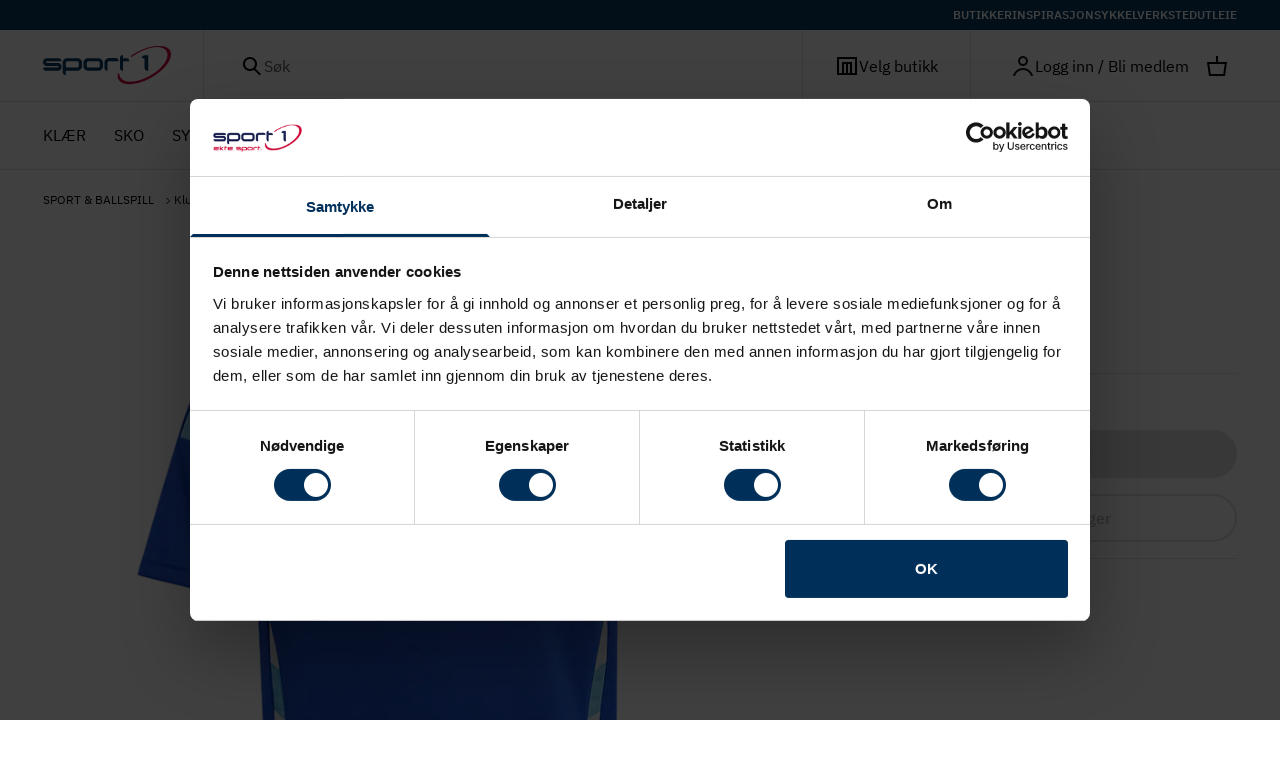

--- FILE ---
content_type: text/css; charset=utf-8
request_url: https://retailor-sport1.vercel.app/_next/static/css/23c6fefa57b383a2.css
body_size: 220
content:
@font-face{font-family:__fonts_338dca;src:url(/_next/static/media/a6cbafdda752755a-s.p.woff2) format("woff2");font-display:swap;font-weight:400;font-style:normal}@font-face{font-family:__fonts_338dca;src:url(/_next/static/media/9c32194da7767f85-s.p.woff2) format("woff2");font-display:swap;font-weight:600;font-style:normal}@font-face{font-family:__fonts_Fallback_338dca;src:local("Arial");ascent-override:101.35%;descent-override:27.19%;line-gap-override:0.00%;size-adjust:101.13%}.__className_338dca{font-family:__fonts_338dca,__fonts_Fallback_338dca}.__variable_338dca{--font-ibm-plex-sans:"__fonts_338dca","__fonts_Fallback_338dca"}

--- FILE ---
content_type: application/javascript; charset=utf-8
request_url: https://retailor-sport1.vercel.app/_next/static/chunks/webpack-43466bb33b187cb8.js
body_size: 2178
content:
!function(){"use strict";var e,t,n,r,o,c,u,i,a,f={},d={};function l(e){var t=d[e];if(void 0!==t)return t.exports;var n=d[e]={id:e,loaded:!1,exports:{}},r=!0;try{f[e].call(n.exports,n,n.exports,l),r=!1}finally{r&&delete d[e]}return n.loaded=!0,n.exports}l.m=f,e=[],l.O=function(t,n,r,o){if(n){o=o||0;for(var c=e.length;c>0&&e[c-1][2]>o;c--)e[c]=e[c-1];e[c]=[n,r,o];return}for(var u=1/0,c=0;c<e.length;c++){for(var n=e[c][0],r=e[c][1],o=e[c][2],i=!0,a=0;a<n.length;a++)u>=o&&Object.keys(l.O).every(function(e){return l.O[e](n[a])})?n.splice(a--,1):(i=!1,o<u&&(u=o));if(i){e.splice(c--,1);var f=r();void 0!==f&&(t=f)}}return t},l.n=function(e){var t=e&&e.__esModule?function(){return e.default}:function(){return e};return l.d(t,{a:t}),t},n=Object.getPrototypeOf?function(e){return Object.getPrototypeOf(e)}:function(e){return e.__proto__},l.t=function(e,r){if(1&r&&(e=this(e)),8&r||"object"==typeof e&&e&&(4&r&&e.__esModule||16&r&&"function"==typeof e.then))return e;var o=Object.create(null);l.r(o);var c={};t=t||[null,n({}),n([]),n(n)];for(var u=2&r&&e;"object"==typeof u&&!~t.indexOf(u);u=n(u))Object.getOwnPropertyNames(u).forEach(function(t){c[t]=function(){return e[t]}});return c.default=function(){return e},l.d(o,c),o},l.d=function(e,t){for(var n in t)l.o(t,n)&&!l.o(e,n)&&Object.defineProperty(e,n,{enumerable:!0,get:t[n]})},l.f={},l.e=function(e){return Promise.all(Object.keys(l.f).reduce(function(t,n){return l.f[n](e,t),t},[]))},l.u=function(e){return"static/chunks/"+(({3741:"a9c828b4",5301:"222c1d47",7066:"dfea36a2"})[e]||e)+"."+({78:"8b94b58abadfd81a",1607:"479bf1af5229e310",1617:"5ba1f3f251265212",2630:"9e65cc2d838ec460",3028:"7dd0417b4a0777b5",3562:"9289c4679453a7b1",3741:"c1ca9f1a814a26dd",4346:"048999f9a9997f23",4511:"dcb5e857c2f67adf",4652:"0116709e9036bf73",4928:"074f59956d6401cc",5301:"3974c5667c609329",5658:"cc7e7c21a763e93f",5996:"a361784b184dd1a0",6007:"d5a7f68c64ad7b96",6486:"0a055170a6032c60",6885:"09496a2d22930521",7066:"7343a9257bab2377",8196:"1a006794c297f179",8239:"a1df1c5efb9ee6d6",8249:"907c0fdceac6fb8d",8391:"853d089decd90186",8666:"69dd0d1cfca2dc7e",9439:"571556c18a41d078",9466:"e868ab355cb1fad8",9674:"52a03bf0d7df6562"})[e]+".js"},l.miniCssF=function(e){},l.g=function(){if("object"==typeof globalThis)return globalThis;try{return this||Function("return this")()}catch(e){if("object"==typeof window)return window}}(),l.o=function(e,t){return Object.prototype.hasOwnProperty.call(e,t)},r={},o="_N_E:",l.l=function(e,t,n,c){if(r[e]){r[e].push(t);return}if(void 0!==n)for(var u,i,a=document.getElementsByTagName("script"),f=0;f<a.length;f++){var d=a[f];if(d.getAttribute("src")==e||d.getAttribute("data-webpack")==o+n){u=d;break}}u||(i=!0,(u=document.createElement("script")).charset="utf-8",u.timeout=120,l.nc&&u.setAttribute("nonce",l.nc),u.setAttribute("data-webpack",o+n),u.src=l.tu(e)),r[e]=[t];var b=function(t,n){u.onerror=u.onload=null,clearTimeout(s);var o=r[e];if(delete r[e],u.parentNode&&u.parentNode.removeChild(u),o&&o.forEach(function(e){return e(n)}),t)return t(n)},s=setTimeout(b.bind(null,void 0,{type:"timeout",target:u}),12e4);u.onerror=b.bind(null,u.onerror),u.onload=b.bind(null,u.onload),i&&document.head.appendChild(u)},l.r=function(e){"undefined"!=typeof Symbol&&Symbol.toStringTag&&Object.defineProperty(e,Symbol.toStringTag,{value:"Module"}),Object.defineProperty(e,"__esModule",{value:!0})},l.nmd=function(e){return e.paths=[],e.children||(e.children=[]),e},l.tt=function(){return void 0===c&&(c={createScriptURL:function(e){return e}},"undefined"!=typeof trustedTypes&&trustedTypes.createPolicy&&(c=trustedTypes.createPolicy("nextjs#bundler",c))),c},l.tu=function(e){return l.tt().createScriptURL(e)},l.p="/_next/",u={2272:0,1305:0,8980:0,3071:0},l.f.j=function(e,t){var n=l.o(u,e)?u[e]:void 0;if(0!==n){if(n)t.push(n[2]);else if(/^(1305|2272|3071|8980)$/.test(e))u[e]=0;else{var r=new Promise(function(t,r){n=u[e]=[t,r]});t.push(n[2]=r);var o=l.p+l.u(e),c=Error();l.l(o,function(t){if(l.o(u,e)&&(0!==(n=u[e])&&(u[e]=void 0),n)){var r=t&&("load"===t.type?"missing":t.type),o=t&&t.target&&t.target.src;c.message="Loading chunk "+e+" failed.\n("+r+": "+o+")",c.name="ChunkLoadError",c.type=r,c.request=o,n[1](c)}},"chunk-"+e,e)}}},l.O.j=function(e){return 0===u[e]},i=function(e,t){var n,r,o=t[0],c=t[1],i=t[2],a=0;if(o.some(function(e){return 0!==u[e]})){for(n in c)l.o(c,n)&&(l.m[n]=c[n]);if(i)var f=i(l)}for(e&&e(t);a<o.length;a++)r=o[a],l.o(u,r)&&u[r]&&u[r][0](),u[r]=0;return l.O(f)},(a=self.webpackChunk_N_E=self.webpackChunk_N_E||[]).forEach(i.bind(null,0)),a.push=i.bind(null,a.push.bind(a)),l.nc=void 0}();
;(function(){if(typeof document==="undefined"||!/(?:^|;\s)__vercel_toolbar=1(?:;|$)/.test(document.cookie))return;var s=document.createElement('script');s.src='https://vercel.live/_next-live/feedback/feedback.js';s.setAttribute("data-explicit-opt-in","true");s.setAttribute("data-cookie-opt-in","true");s.setAttribute("data-deployment-id","dpl_Gb2F3Adt6xna1Vmbx3mygWLEKgwA");((document.head||document.documentElement).appendChild(s))})();

--- FILE ---
content_type: application/javascript; charset=utf-8
request_url: https://retailor-sport1.vercel.app/_next/static/chunks/718-1f5d06b33ca51a87.js
body_size: 9861
content:
"use strict";(self.webpackChunk_N_E=self.webpackChunk_N_E||[]).push([[718],{88103:function(e,t,n){n.d(t,{Z:function(){return r}});let r=(0,n(93891).Z)("AlertCircle",[["circle",{cx:"12",cy:"12",r:"10",key:"1mglay"}],["line",{x1:"12",x2:"12",y1:"8",y2:"12",key:"1pkeuh"}],["line",{x1:"12",x2:"12.01",y1:"16",y2:"16",key:"4dfq90"}]])},65151:function(e,t,n){n.d(t,{Z:function(){return r}});let r=(0,n(93891).Z)("Loader2",[["path",{d:"M21 12a9 9 0 1 1-6.219-8.56",key:"13zald"}]])},31106:function(e,t,n){n.d(t,{default:function(){return o.a}});var r=n(77657),o=n.n(r)},77657:function(e,t,n){Object.defineProperty(t,"__esModule",{value:!0}),Object.defineProperty(t,"default",{enumerable:!0,get:function(){return i}});let r=n(58867);n(59612),n(23329);let o=r._(n(9673));function i(e,t){var n;let r={loading:e=>{let{error:t,isLoading:n,pastDelay:r}=e;return null}};"function"==typeof e&&(r.loader=e);let i={...r,...t};return(0,o.default)({...i,modules:null==(n=i.loadableGenerated)?void 0:n.modules})}("function"==typeof t.default||"object"==typeof t.default&&null!==t.default)&&void 0===t.default.__esModule&&(Object.defineProperty(t.default,"__esModule",{value:!0}),Object.assign(t.default,t),e.exports=t.default)},9262:function(e,t,n){Object.defineProperty(t,"__esModule",{value:!0}),Object.defineProperty(t,"BailoutToCSR",{enumerable:!0,get:function(){return o}});let r=n(9246);function o(e){let{reason:t,children:n}=e;if("undefined"==typeof window)throw new r.BailoutToCSRError(t);return n}},9673:function(e,t,n){Object.defineProperty(t,"__esModule",{value:!0}),Object.defineProperty(t,"default",{enumerable:!0,get:function(){return s}});let r=n(59612),o=n(23329),i=n(9262),a=n(11107);function l(e){return{default:e&&"default"in e?e.default:e}}let u={loader:()=>Promise.resolve(l(()=>null)),loading:null,ssr:!0},s=function(e){let t={...u,...e},n=(0,o.lazy)(()=>t.loader().then(l)),s=t.loading;function d(e){let l=s?(0,r.jsx)(s,{isLoading:!0,pastDelay:!0,error:null}):null,u=t.ssr?(0,r.jsxs)(r.Fragment,{children:["undefined"==typeof window?(0,r.jsx)(a.PreloadCss,{moduleIds:t.modules}):null,(0,r.jsx)(n,{...e})]}):(0,r.jsx)(i.BailoutToCSR,{reason:"next/dynamic",children:(0,r.jsx)(n,{...e})});return(0,r.jsx)(o.Suspense,{fallback:l,children:u})}return d.displayName="LoadableComponent",d}},11107:function(e,t,n){Object.defineProperty(t,"__esModule",{value:!0}),Object.defineProperty(t,"PreloadCss",{enumerable:!0,get:function(){return i}});let r=n(59612),o=n(97522);function i(e){let{moduleIds:t}=e;if("undefined"!=typeof window)return null;let n=(0,o.getExpectedRequestStore)("next/dynamic css"),i=[];if(n.reactLoadableManifest&&t){let e=n.reactLoadableManifest;for(let n of t){if(!e[n])continue;let t=e[n].files.filter(e=>e.endsWith(".css"));i.push(...t)}}return 0===i.length?null:(0,r.jsx)(r.Fragment,{children:i.map(e=>(0,r.jsx)("link",{precedence:"dynamic",rel:"stylesheet",href:n.assetPrefix+"/_next/"+encodeURI(e),as:"style"},e))})}},83272:function(e,t){var n=Symbol.for("react.element"),r=(Symbol.for("react.portal"),Symbol.for("react.fragment"),Symbol.for("react.strict_mode"),Symbol.for("react.profiler"),Symbol.for("react.provider"),Symbol.for("react.context"),Symbol.for("react.forward_ref")),o=(Symbol.for("react.suspense"),Symbol.for("react.memo")),i=(Symbol.for("react.lazy"),{isMounted:function(){return!1},enqueueForceUpdate:function(){},enqueueReplaceState:function(){},enqueueSetState:function(){}}),a=Object.assign,l={};function u(e,t,n){this.props=e,this.context=t,this.refs=l,this.updater=n||i}function s(){}function d(e,t,n){this.props=e,this.context=t,this.refs=l,this.updater=n||i}u.prototype.isReactComponent={},u.prototype.setState=function(e,t){if("object"!=typeof e&&"function"!=typeof e&&null!=e)throw Error("setState(...): takes an object of state variables to update or a function which returns an object of state variables.");this.updater.enqueueSetState(this,e,t,"setState")},u.prototype.forceUpdate=function(e){this.updater.enqueueForceUpdate(this,e,"forceUpdate")},s.prototype=u.prototype;var c=d.prototype=new s;c.constructor=d,a(c,u.prototype),c.isPureReactComponent=!0;var f=Object.prototype.hasOwnProperty,p={key:!0,ref:!0,__self:!0,__source:!0};t.createElement=function(e,t,r){var o,i={},a=null,l=null;if(null!=t)for(o in void 0!==t.ref&&(l=t.ref),void 0!==t.key&&(a=""+t.key),t)f.call(t,o)&&!p.hasOwnProperty(o)&&(i[o]=t[o]);var u=arguments.length-2;if(1===u)i.children=r;else if(1<u){for(var s=Array(u),d=0;d<u;d++)s[d]=arguments[d+2];i.children=s}if(e&&e.defaultProps)for(o in u=e.defaultProps)void 0===i[o]&&(i[o]=u[o]);return{$$typeof:n,type:e,key:a,ref:l,props:i,_owner:null}},t.forwardRef=function(e){return{$$typeof:r,render:e}},t.memo=function(e,t){return{$$typeof:o,type:e,compare:void 0===t?null:t}}},1041:function(e,t,n){e.exports=n(83272)},78104:function(e,t,n){n.d(t,{VY:function(){return O},aV:function(){return j},fC:function(){return P},xz:function(){return S}});var r=n(48605),o=n(23329),i=n(64305),a=n(8321),l=n(1484),u=n(98606),s=n(68901),d=n(3871),c=n(2583),f=n(22824);let p="Tabs",[v,y]=(0,a.b)(p,[l.Pc]),m=(0,l.Pc)(),[h,b]=v(p),g=(0,o.forwardRef)((e,t)=>{let{__scopeTabs:n,value:i,onValueChange:a,defaultValue:l,orientation:u="horizontal",dir:p,activationMode:v="automatic",...y}=e,m=(0,d.gm)(p),[b,g]=(0,c.T)({prop:i,onChange:a,defaultProp:l});return(0,o.createElement)(h,{scope:n,baseId:(0,f.M)(),value:b,onValueChange:g,orientation:u,dir:m,activationMode:v},(0,o.createElement)(s.WV.div,(0,r.Z)({dir:m,"data-orientation":u},y,{ref:t})))}),x=(0,o.forwardRef)((e,t)=>{let{__scopeTabs:n,loop:i=!0,...a}=e,u=b("TabsList",n),d=m(n);return(0,o.createElement)(l.fC,(0,r.Z)({asChild:!0},d,{orientation:u.orientation,dir:u.dir,loop:i}),(0,o.createElement)(s.WV.div,(0,r.Z)({role:"tablist","aria-orientation":u.orientation},a,{ref:t})))}),w=(0,o.forwardRef)((e,t)=>{let{__scopeTabs:n,value:a,disabled:u=!1,...d}=e,c=b("TabsTrigger",n),f=m(n),p=C(c.baseId,a),v=T(c.baseId,a),y=a===c.value;return(0,o.createElement)(l.ck,(0,r.Z)({asChild:!0},f,{focusable:!u,active:y}),(0,o.createElement)(s.WV.button,(0,r.Z)({type:"button",role:"tab","aria-selected":y,"aria-controls":v,"data-state":y?"active":"inactive","data-disabled":u?"":void 0,disabled:u,id:p},d,{ref:t,onMouseDown:(0,i.M)(e.onMouseDown,e=>{u||0!==e.button||!1!==e.ctrlKey?e.preventDefault():c.onValueChange(a)}),onKeyDown:(0,i.M)(e.onKeyDown,e=>{[" ","Enter"].includes(e.key)&&c.onValueChange(a)}),onFocus:(0,i.M)(e.onFocus,()=>{let e="manual"!==c.activationMode;y||u||!e||c.onValueChange(a)})})))}),E=(0,o.forwardRef)((e,t)=>{let{__scopeTabs:n,value:i,forceMount:a,children:l,...d}=e,c=b("TabsContent",n),f=C(c.baseId,i),p=T(c.baseId,i),v=i===c.value,y=(0,o.useRef)(v);return(0,o.useEffect)(()=>{let e=requestAnimationFrame(()=>y.current=!1);return()=>cancelAnimationFrame(e)},[]),(0,o.createElement)(u.z,{present:a||v},({present:n})=>(0,o.createElement)(s.WV.div,(0,r.Z)({"data-state":v?"active":"inactive","data-orientation":c.orientation,role:"tabpanel","aria-labelledby":f,hidden:!n,id:p,tabIndex:0},d,{ref:t,style:{...e.style,animationDuration:y.current?"0s":void 0}}),n&&l))});function C(e,t){return`${e}-trigger-${t}`}function T(e,t){return`${e}-content-${t}`}let P=g,j=x,S=w,O=E},82377:function(e,t,n){n.d(t,{VY:function(){return eE},h_:function(){return ew},zt:function(){return eb},fC:function(){return eg},xz:function(){return ex}});var r,o=n(23329),i=n.t(o,2);function a(e,t,{checkForDefaultPrevented:n=!0}={}){return function(r){if(e?.(r),!1===n||!r.defaultPrevented)return t?.(r)}}var l=n(94407),u=n(59612);function s(e,t=[]){let n=[],r=()=>{let t=n.map(e=>o.createContext(e));return function(n){let r=n?.[e]||t;return o.useMemo(()=>({[`__scope${e}`]:{...n,[e]:r}}),[n,r])}};return r.scopeName=e,[function(t,r){let i=o.createContext(r),a=n.length;n=[...n,r];let l=t=>{let{scope:n,children:r,...l}=t,s=n?.[e]?.[a]||i,d=o.useMemo(()=>l,Object.values(l));return(0,u.jsx)(s.Provider,{value:d,children:r})};return l.displayName=t+"Provider",[l,function(n,l){let u=l?.[e]?.[a]||i,s=o.useContext(u);if(s)return s;if(void 0!==r)return r;throw Error(`\`${n}\` must be used within \`${t}\``)}]},function(...e){let t=e[0];if(1===e.length)return t;let n=()=>{let n=e.map(e=>({useScope:e(),scopeName:e.scopeName}));return function(e){let r=n.reduce((t,{useScope:n,scopeName:r})=>{let o=n(e)[`__scope${r}`];return{...t,...o}},{});return o.useMemo(()=>({[`__scope${t.scopeName}`]:r}),[r])}};return n.scopeName=t.scopeName,n}(r,...t)]}var d=n(72447),c=n(34299),f=["a","button","div","form","h2","h3","img","input","label","li","nav","ol","p","span","svg","ul"].reduce((e,t)=>{let n=o.forwardRef((e,n)=>{let{asChild:r,...o}=e,i=r?c.g7:t;return"undefined"!=typeof window&&(window[Symbol.for("radix-ui")]=!0),(0,u.jsx)(i,{...o,ref:n})});return n.displayName=`Primitive.${t}`,{...e,[t]:n}},{});function p(e){let t=o.useRef(e);return o.useEffect(()=>{t.current=e}),o.useMemo(()=>(...e)=>t.current?.(...e),[])}var v="dismissableLayer.update",y=o.createContext({layers:new Set,layersWithOutsidePointerEventsDisabled:new Set,branches:new Set}),m=o.forwardRef((e,t)=>{var n,i;let{disableOutsidePointerEvents:s=!1,onEscapeKeyDown:d,onPointerDownOutside:c,onFocusOutside:m,onInteractOutside:g,onDismiss:x,...w}=e,E=o.useContext(y),[C,T]=o.useState(null),P=null!==(i=null==C?void 0:C.ownerDocument)&&void 0!==i?i:null===(n=globalThis)||void 0===n?void 0:n.document,[,j]=o.useState({}),S=(0,l.e)(t,e=>T(e)),O=Array.from(E.layers),[R]=[...E.layersWithOutsidePointerEventsDisabled].slice(-1),_=O.indexOf(R),M=C?O.indexOf(C):-1,N=E.layersWithOutsidePointerEventsDisabled.size>0,k=M>=_,L=function(e){var t;let n=arguments.length>1&&void 0!==arguments[1]?arguments[1]:null===(t=globalThis)||void 0===t?void 0:t.document,r=p(e),i=o.useRef(!1),a=o.useRef(()=>{});return o.useEffect(()=>{let e=e=>{if(e.target&&!i.current){let t=function(){b("dismissableLayer.pointerDownOutside",r,o,{discrete:!0})},o={originalEvent:e};"touch"===e.pointerType?(n.removeEventListener("click",a.current),a.current=t,n.addEventListener("click",a.current,{once:!0})):t()}else n.removeEventListener("click",a.current);i.current=!1},t=window.setTimeout(()=>{n.addEventListener("pointerdown",e)},0);return()=>{window.clearTimeout(t),n.removeEventListener("pointerdown",e),n.removeEventListener("click",a.current)}},[n,r]),{onPointerDownCapture:()=>i.current=!0}}(e=>{let t=e.target,n=[...E.branches].some(e=>e.contains(t));!k||n||(null==c||c(e),null==g||g(e),e.defaultPrevented||null==x||x())},P),A=function(e){var t;let n=arguments.length>1&&void 0!==arguments[1]?arguments[1]:null===(t=globalThis)||void 0===t?void 0:t.document,r=p(e),i=o.useRef(!1);return o.useEffect(()=>{let e=e=>{e.target&&!i.current&&b("dismissableLayer.focusOutside",r,{originalEvent:e},{discrete:!1})};return n.addEventListener("focusin",e),()=>n.removeEventListener("focusin",e)},[n,r]),{onFocusCapture:()=>i.current=!0,onBlurCapture:()=>i.current=!1}}(e=>{let t=e.target;[...E.branches].some(e=>e.contains(t))||(null==m||m(e),null==g||g(e),e.defaultPrevented||null==x||x())},P);return!function(e,t=globalThis?.document){let n=p(e);o.useEffect(()=>{let e=e=>{"Escape"===e.key&&n(e)};return t.addEventListener("keydown",e,{capture:!0}),()=>t.removeEventListener("keydown",e,{capture:!0})},[n,t])}(e=>{M!==E.layers.size-1||(null==d||d(e),!e.defaultPrevented&&x&&(e.preventDefault(),x()))},P),o.useEffect(()=>{if(C)return s&&(0===E.layersWithOutsidePointerEventsDisabled.size&&(r=P.body.style.pointerEvents,P.body.style.pointerEvents="none"),E.layersWithOutsidePointerEventsDisabled.add(C)),E.layers.add(C),h(),()=>{s&&1===E.layersWithOutsidePointerEventsDisabled.size&&(P.body.style.pointerEvents=r)}},[C,P,s,E]),o.useEffect(()=>()=>{C&&(E.layers.delete(C),E.layersWithOutsidePointerEventsDisabled.delete(C),h())},[C,E]),o.useEffect(()=>{let e=()=>j({});return document.addEventListener(v,e),()=>document.removeEventListener(v,e)},[]),(0,u.jsx)(f.div,{...w,ref:S,style:{pointerEvents:N?k?"auto":"none":void 0,...e.style},onFocusCapture:a(e.onFocusCapture,A.onFocusCapture),onBlurCapture:a(e.onBlurCapture,A.onBlurCapture),onPointerDownCapture:a(e.onPointerDownCapture,L.onPointerDownCapture)})});function h(){let e=new CustomEvent(v);document.dispatchEvent(e)}function b(e,t,n,r){let{discrete:o}=r,i=n.originalEvent.target,a=new CustomEvent(e,{bubbles:!1,cancelable:!0,detail:n});(t&&i.addEventListener(e,t,{once:!0}),o)?i&&d.flushSync(()=>i.dispatchEvent(a)):i.dispatchEvent(a)}m.displayName="DismissableLayer",o.forwardRef((e,t)=>{let n=o.useContext(y),r=o.useRef(null),i=(0,l.e)(t,r);return o.useEffect(()=>{let e=r.current;if(e)return n.branches.add(e),()=>{n.branches.delete(e)}},[n.branches]),(0,u.jsx)(f.div,{...e,ref:i})}).displayName="DismissableLayerBranch";var g=globalThis?.document?o.useLayoutEffect:()=>{},x=i["useId".toString()]||(()=>void 0),w=0,E=n(63031),C=n(78004),T=o.forwardRef((e,t)=>{let{children:n,width:r=10,height:o=5,...i}=e;return(0,u.jsx)(f.svg,{...i,ref:t,width:r,height:o,viewBox:"0 0 30 10",preserveAspectRatio:"none",children:e.asChild?n:(0,u.jsx)("polygon",{points:"0,0 30,0 15,10"})})});T.displayName="Arrow";var P="Popper",[j,S]=s(P),[O,R]=j(P),_=e=>{let{__scopePopper:t,children:n}=e,[r,i]=o.useState(null);return(0,u.jsx)(O,{scope:t,anchor:r,onAnchorChange:i,children:n})};_.displayName=P;var M="PopperAnchor",N=o.forwardRef((e,t)=>{let{__scopePopper:n,virtualRef:r,...i}=e,a=R(M,n),s=o.useRef(null),d=(0,l.e)(t,s);return o.useEffect(()=>{a.onAnchorChange((null==r?void 0:r.current)||s.current)}),r?null:(0,u.jsx)(f.div,{...i,ref:d})});N.displayName=M;var k="PopperContent",[L,A]=j(k),D=o.forwardRef((e,t)=>{var n,r,i,a,s,d,c,v;let{__scopePopper:y,side:m="bottom",sideOffset:h=0,align:b="center",alignOffset:x=0,arrowPadding:w=0,avoidCollisions:T=!0,collisionBoundary:P=[],collisionPadding:j=0,sticky:S="partial",hideWhenDetached:O=!1,updatePositionStrategy:_="optimized",onPlaced:M,...N}=e,A=R(k,y),[D,I]=o.useState(null),F=(0,l.e)(t,e=>I(e)),[W,U]=o.useState(null),V=function(e){let[t,n]=o.useState(void 0);return g(()=>{if(e){n({width:e.offsetWidth,height:e.offsetHeight});let t=new ResizeObserver(t=>{let r,o;if(!Array.isArray(t)||!t.length)return;let i=t[0];if("borderBoxSize"in i){let e=i.borderBoxSize,t=Array.isArray(e)?e[0]:e;r=t.inlineSize,o=t.blockSize}else r=e.offsetWidth,o=e.offsetHeight;n({width:r,height:o})});return t.observe(e,{box:"border-box"}),()=>t.unobserve(e)}n(void 0)},[e]),t}(W),H=null!==(c=null==V?void 0:V.width)&&void 0!==c?c:0,Y=null!==(v=null==V?void 0:V.height)&&void 0!==v?v:0,Z="number"==typeof j?j:{top:0,right:0,bottom:0,left:0,...j},q=Array.isArray(P)?P:[P],X=q.length>0,K={padding:Z,boundary:q.filter(z),altBoundary:X},{refs:G,floatingStyles:J,placement:Q,isPositioned:ee,middlewareData:et}=(0,E.YF)({strategy:"fixed",placement:m+("center"!==b?"-"+b:""),whileElementsMounted:function(){for(var e=arguments.length,t=Array(e),n=0;n<e;n++)t[n]=arguments[n];return(0,C.Me)(...t,{animationFrame:"always"===_})},elements:{reference:A.anchor},middleware:[(0,E.cv)({mainAxis:h+Y,alignmentAxis:x}),T&&(0,E.uY)({mainAxis:!0,crossAxis:!1,limiter:"partial"===S?(0,E.dr)():void 0,...K}),T&&(0,E.RR)({...K}),(0,E.dp)({...K,apply:e=>{let{elements:t,rects:n,availableWidth:r,availableHeight:o}=e,{width:i,height:a}=n.reference,l=t.floating.style;l.setProperty("--radix-popper-available-width","".concat(r,"px")),l.setProperty("--radix-popper-available-height","".concat(o,"px")),l.setProperty("--radix-popper-anchor-width","".concat(i,"px")),l.setProperty("--radix-popper-anchor-height","".concat(a,"px"))}}),W&&(0,E.x7)({element:W,padding:w}),$({arrowWidth:H,arrowHeight:Y}),O&&(0,E.Cp)({strategy:"referenceHidden",...K})]}),[en,er]=B(Q),eo=p(M);g(()=>{ee&&(null==eo||eo())},[ee,eo]);let ei=null===(n=et.arrow)||void 0===n?void 0:n.x,ea=null===(r=et.arrow)||void 0===r?void 0:r.y,el=(null===(i=et.arrow)||void 0===i?void 0:i.centerOffset)!==0,[eu,es]=o.useState();return g(()=>{D&&es(window.getComputedStyle(D).zIndex)},[D]),(0,u.jsx)("div",{ref:G.setFloating,"data-radix-popper-content-wrapper":"",style:{...J,transform:ee?J.transform:"translate(0, -200%)",minWidth:"max-content",zIndex:eu,"--radix-popper-transform-origin":[null===(a=et.transformOrigin)||void 0===a?void 0:a.x,null===(s=et.transformOrigin)||void 0===s?void 0:s.y].join(" "),...(null===(d=et.hide)||void 0===d?void 0:d.referenceHidden)&&{visibility:"hidden",pointerEvents:"none"}},dir:e.dir,children:(0,u.jsx)(L,{scope:y,placedSide:en,onArrowChange:U,arrowX:ei,arrowY:ea,shouldHideArrow:el,children:(0,u.jsx)(f.div,{"data-side":en,"data-align":er,...N,ref:F,style:{...N.style,animation:ee?void 0:"none"}})})})});D.displayName=k;var I="PopperArrow",F={top:"bottom",right:"left",bottom:"top",left:"right"},W=o.forwardRef(function(e,t){let{__scopePopper:n,...r}=e,o=A(I,n),i=F[o.placedSide];return(0,u.jsx)("span",{ref:o.onArrowChange,style:{position:"absolute",left:o.arrowX,top:o.arrowY,[i]:0,transformOrigin:{top:"",right:"0 0",bottom:"center 0",left:"100% 0"}[o.placedSide],transform:{top:"translateY(100%)",right:"translateY(50%) rotate(90deg) translateX(-50%)",bottom:"rotate(180deg)",left:"translateY(50%) rotate(-90deg) translateX(50%)"}[o.placedSide],visibility:o.shouldHideArrow?"hidden":void 0},children:(0,u.jsx)(T,{...r,ref:t,style:{...r.style,display:"block"}})})});function z(e){return null!==e}W.displayName=I;var $=e=>({name:"transformOrigin",options:e,fn(t){var n,r,o,i,a;let{placement:l,rects:u,middlewareData:s}=t,d=(null===(n=s.arrow)||void 0===n?void 0:n.centerOffset)!==0,c=d?0:e.arrowWidth,f=d?0:e.arrowHeight,[p,v]=B(l),y={start:"0%",center:"50%",end:"100%"}[v],m=(null!==(i=null===(r=s.arrow)||void 0===r?void 0:r.x)&&void 0!==i?i:0)+c/2,h=(null!==(a=null===(o=s.arrow)||void 0===o?void 0:o.y)&&void 0!==a?a:0)+f/2,b="",g="";return"bottom"===p?(b=d?y:"".concat(m,"px"),g="".concat(-f,"px")):"top"===p?(b=d?y:"".concat(m,"px"),g="".concat(u.floating.height+f,"px")):"right"===p?(b="".concat(-f,"px"),g=d?y:"".concat(h,"px")):"left"===p&&(b="".concat(u.floating.width+f,"px"),g=d?y:"".concat(h,"px")),{data:{x:b,y:g}}}});function B(e){let[t,n="center"]=e.split("-");return[t,n]}var U=o.forwardRef((e,t)=>{var n,r;let{container:i,...a}=e,[l,s]=o.useState(!1);g(()=>s(!0),[]);let c=i||l&&(null===(r=globalThis)||void 0===r?void 0:null===(n=r.document)||void 0===n?void 0:n.body);return c?d.createPortal((0,u.jsx)(f.div,{...a,ref:t}),c):null});U.displayName="Portal";var V=e=>{var t,n;let r,i;let{present:a,children:u}=e,s=function(e){var t,n;let[r,i]=o.useState(),a=o.useRef({}),l=o.useRef(e),u=o.useRef("none"),[s,d]=(t=e?"mounted":"unmounted",n={mounted:{UNMOUNT:"unmounted",ANIMATION_OUT:"unmountSuspended"},unmountSuspended:{MOUNT:"mounted",ANIMATION_END:"unmounted"},unmounted:{MOUNT:"mounted"}},o.useReducer((e,t)=>{let r=n[e][t];return null!=r?r:e},t));return o.useEffect(()=>{let e=H(a.current);u.current="mounted"===s?e:"none"},[s]),g(()=>{let t=a.current,n=l.current;if(n!==e){let r=u.current,o=H(t);e?d("MOUNT"):"none"===o||(null==t?void 0:t.display)==="none"?d("UNMOUNT"):n&&r!==o?d("ANIMATION_OUT"):d("UNMOUNT"),l.current=e}},[e,d]),g(()=>{if(r){var e;let t;let n=null!==(e=r.ownerDocument.defaultView)&&void 0!==e?e:window,o=e=>{let o=H(a.current).includes(e.animationName);if(e.target===r&&o&&(d("ANIMATION_END"),!l.current)){let e=r.style.animationFillMode;r.style.animationFillMode="forwards",t=n.setTimeout(()=>{"forwards"===r.style.animationFillMode&&(r.style.animationFillMode=e)})}},i=e=>{e.target===r&&(u.current=H(a.current))};return r.addEventListener("animationstart",i),r.addEventListener("animationcancel",o),r.addEventListener("animationend",o),()=>{n.clearTimeout(t),r.removeEventListener("animationstart",i),r.removeEventListener("animationcancel",o),r.removeEventListener("animationend",o)}}d("ANIMATION_END")},[r,d]),{isPresent:["mounted","unmountSuspended"].includes(s),ref:o.useCallback(e=>{e&&(a.current=getComputedStyle(e)),i(e)},[])}}(a),d="function"==typeof u?u({present:s.isPresent}):o.Children.only(u),c=(0,l.e)(s.ref,(r=null===(t=Object.getOwnPropertyDescriptor(d.props,"ref"))||void 0===t?void 0:t.get)&&"isReactWarning"in r&&r.isReactWarning?d.ref:(r=null===(n=Object.getOwnPropertyDescriptor(d,"ref"))||void 0===n?void 0:n.get)&&"isReactWarning"in r&&r.isReactWarning?d.props.ref:d.props.ref||d.ref);return"function"==typeof u||s.isPresent?o.cloneElement(d,{ref:c}):null};function H(e){return(null==e?void 0:e.animationName)||"none"}V.displayName="Presence";var Y=o.forwardRef((e,t)=>(0,u.jsx)(f.span,{...e,ref:t,style:{position:"absolute",border:0,width:1,height:1,padding:0,margin:-1,overflow:"hidden",clip:"rect(0, 0, 0, 0)",whiteSpace:"nowrap",wordWrap:"normal",...e.style}}));Y.displayName="VisuallyHidden";var[Z,q]=s("Tooltip",[S]),X=S(),K="TooltipProvider",G="tooltip.open",[J,Q]=Z(K),ee=e=>{let{__scopeTooltip:t,delayDuration:n=700,skipDelayDuration:r=300,disableHoverableContent:i=!1,children:a}=e,[l,s]=o.useState(!0),d=o.useRef(!1),c=o.useRef(0);return o.useEffect(()=>{let e=c.current;return()=>window.clearTimeout(e)},[]),(0,u.jsx)(J,{scope:t,isOpenDelayed:l,delayDuration:n,onOpen:o.useCallback(()=>{window.clearTimeout(c.current),s(!1)},[]),onClose:o.useCallback(()=>{window.clearTimeout(c.current),c.current=window.setTimeout(()=>s(!0),r)},[r]),isPointerInTransitRef:d,onPointerInTransitChange:o.useCallback(e=>{d.current=e},[]),disableHoverableContent:i,children:a})};ee.displayName=K;var et="Tooltip",[en,er]=Z(et),eo=e=>{let{__scopeTooltip:t,children:n,open:r,defaultOpen:i=!1,onOpenChange:a,disableHoverableContent:l,delayDuration:s}=e,d=Q(et,e.__scopeTooltip),c=X(t),[f,v]=o.useState(null),y=function(e){let[t,n]=o.useState(x());return g(()=>{n(e=>e??String(w++))},[void 0]),t?`radix-${t}`:""}(),m=o.useRef(0),h=null!=l?l:d.disableHoverableContent,b=null!=s?s:d.delayDuration,E=o.useRef(!1),[C=!1,T]=function({prop:e,defaultProp:t,onChange:n=()=>{}}){let[r,i]=function({defaultProp:e,onChange:t}){let n=o.useState(e),[r]=n,i=o.useRef(r),a=p(t);return o.useEffect(()=>{i.current!==r&&(a(r),i.current=r)},[r,i,a]),n}({defaultProp:t,onChange:n}),a=void 0!==e,l=a?e:r,u=p(n);return[l,o.useCallback(t=>{if(a){let n="function"==typeof t?t(e):t;n!==e&&u(n)}else i(t)},[a,e,i,u])]}({prop:r,defaultProp:i,onChange:e=>{e?(d.onOpen(),document.dispatchEvent(new CustomEvent(G))):d.onClose(),null==a||a(e)}}),P=o.useMemo(()=>C?E.current?"delayed-open":"instant-open":"closed",[C]),j=o.useCallback(()=>{window.clearTimeout(m.current),m.current=0,E.current=!1,T(!0)},[T]),S=o.useCallback(()=>{window.clearTimeout(m.current),m.current=0,T(!1)},[T]),O=o.useCallback(()=>{window.clearTimeout(m.current),m.current=window.setTimeout(()=>{E.current=!0,T(!0),m.current=0},b)},[b,T]);return o.useEffect(()=>()=>{m.current&&(window.clearTimeout(m.current),m.current=0)},[]),(0,u.jsx)(_,{...c,children:(0,u.jsx)(en,{scope:t,contentId:y,open:C,stateAttribute:P,trigger:f,onTriggerChange:v,onTriggerEnter:o.useCallback(()=>{d.isOpenDelayed?O():j()},[d.isOpenDelayed,O,j]),onTriggerLeave:o.useCallback(()=>{h?S():(window.clearTimeout(m.current),m.current=0)},[S,h]),onOpen:j,onClose:S,disableHoverableContent:h,children:n})})};eo.displayName=et;var ei="TooltipTrigger",ea=o.forwardRef((e,t)=>{let{__scopeTooltip:n,...r}=e,i=er(ei,n),s=Q(ei,n),d=X(n),c=o.useRef(null),p=(0,l.e)(t,c,i.onTriggerChange),v=o.useRef(!1),y=o.useRef(!1),m=o.useCallback(()=>v.current=!1,[]);return o.useEffect(()=>()=>document.removeEventListener("pointerup",m),[m]),(0,u.jsx)(N,{asChild:!0,...d,children:(0,u.jsx)(f.button,{"aria-describedby":i.open?i.contentId:void 0,"data-state":i.stateAttribute,...r,ref:p,onPointerMove:a(e.onPointerMove,e=>{"touch"===e.pointerType||y.current||s.isPointerInTransitRef.current||(i.onTriggerEnter(),y.current=!0)}),onPointerLeave:a(e.onPointerLeave,()=>{i.onTriggerLeave(),y.current=!1}),onPointerDown:a(e.onPointerDown,()=>{v.current=!0,document.addEventListener("pointerup",m,{once:!0})}),onFocus:a(e.onFocus,()=>{v.current||i.onOpen()}),onBlur:a(e.onBlur,i.onClose),onClick:a(e.onClick,i.onClose)})})});ea.displayName=ei;var el="TooltipPortal",[eu,es]=Z(el,{forceMount:void 0}),ed=e=>{let{__scopeTooltip:t,forceMount:n,children:r,container:o}=e,i=er(el,t);return(0,u.jsx)(eu,{scope:t,forceMount:n,children:(0,u.jsx)(V,{present:n||i.open,children:(0,u.jsx)(U,{asChild:!0,container:o,children:r})})})};ed.displayName=el;var ec="TooltipContent",ef=o.forwardRef((e,t)=>{let n=es(ec,e.__scopeTooltip),{forceMount:r=n.forceMount,side:o="top",...i}=e,a=er(ec,e.__scopeTooltip);return(0,u.jsx)(V,{present:r||a.open,children:a.disableHoverableContent?(0,u.jsx)(em,{side:o,...i,ref:t}):(0,u.jsx)(ep,{side:o,...i,ref:t})})}),ep=o.forwardRef((e,t)=>{let n=er(ec,e.__scopeTooltip),r=Q(ec,e.__scopeTooltip),i=o.useRef(null),a=(0,l.e)(t,i),[s,d]=o.useState(null),{trigger:c,onClose:f}=n,p=i.current,{onPointerInTransitChange:v}=r,y=o.useCallback(()=>{d(null),v(!1)},[v]),m=o.useCallback((e,t)=>{let n=e.currentTarget,r={x:e.clientX,y:e.clientY},o=function(e,t){let n=Math.abs(t.top-e.y),r=Math.abs(t.bottom-e.y),o=Math.abs(t.right-e.x),i=Math.abs(t.left-e.x);switch(Math.min(n,r,o,i)){case i:return"left";case o:return"right";case n:return"top";case r:return"bottom";default:throw Error("unreachable")}}(r,n.getBoundingClientRect());d(function(e){let t=e.slice();return t.sort((e,t)=>e.x<t.x?-1:e.x>t.x?1:e.y<t.y?-1:e.y>t.y?1:0),function(e){if(e.length<=1)return e.slice();let t=[];for(let n=0;n<e.length;n++){let r=e[n];for(;t.length>=2;){let e=t[t.length-1],n=t[t.length-2];if((e.x-n.x)*(r.y-n.y)>=(e.y-n.y)*(r.x-n.x))t.pop();else break}t.push(r)}t.pop();let n=[];for(let t=e.length-1;t>=0;t--){let r=e[t];for(;n.length>=2;){let e=n[n.length-1],t=n[n.length-2];if((e.x-t.x)*(r.y-t.y)>=(e.y-t.y)*(r.x-t.x))n.pop();else break}n.push(r)}return(n.pop(),1===t.length&&1===n.length&&t[0].x===n[0].x&&t[0].y===n[0].y)?t:t.concat(n)}(t)}([...function(e,t){let n=arguments.length>2&&void 0!==arguments[2]?arguments[2]:5,r=[];switch(t){case"top":r.push({x:e.x-n,y:e.y+n},{x:e.x+n,y:e.y+n});break;case"bottom":r.push({x:e.x-n,y:e.y-n},{x:e.x+n,y:e.y-n});break;case"left":r.push({x:e.x+n,y:e.y-n},{x:e.x+n,y:e.y+n});break;case"right":r.push({x:e.x-n,y:e.y-n},{x:e.x-n,y:e.y+n})}return r}(r,o),...function(e){let{top:t,right:n,bottom:r,left:o}=e;return[{x:o,y:t},{x:n,y:t},{x:n,y:r},{x:o,y:r}]}(t.getBoundingClientRect())])),v(!0)},[v]);return o.useEffect(()=>()=>y(),[y]),o.useEffect(()=>{if(c&&p){let e=e=>m(e,p),t=e=>m(e,c);return c.addEventListener("pointerleave",e),p.addEventListener("pointerleave",t),()=>{c.removeEventListener("pointerleave",e),p.removeEventListener("pointerleave",t)}}},[c,p,m,y]),o.useEffect(()=>{if(s){let e=e=>{let t=e.target,n={x:e.clientX,y:e.clientY},r=(null==c?void 0:c.contains(t))||(null==p?void 0:p.contains(t)),o=!function(e,t){let{x:n,y:r}=e,o=!1;for(let e=0,i=t.length-1;e<t.length;i=e++){let a=t[e].x,l=t[e].y,u=t[i].x,s=t[i].y;l>r!=s>r&&n<(u-a)*(r-l)/(s-l)+a&&(o=!o)}return o}(n,s);r?y():o&&(y(),f())};return document.addEventListener("pointermove",e),()=>document.removeEventListener("pointermove",e)}},[c,p,s,f,y]),(0,u.jsx)(em,{...e,ref:a})}),[ev,ey]=Z(et,{isInside:!1}),em=o.forwardRef((e,t)=>{let{__scopeTooltip:n,children:r,"aria-label":i,onEscapeKeyDown:a,onPointerDownOutside:l,...s}=e,d=er(ec,n),f=X(n),{onClose:p}=d;return o.useEffect(()=>(document.addEventListener(G,p),()=>document.removeEventListener(G,p)),[p]),o.useEffect(()=>{if(d.trigger){let e=e=>{let t=e.target;(null==t?void 0:t.contains(d.trigger))&&p()};return window.addEventListener("scroll",e,{capture:!0}),()=>window.removeEventListener("scroll",e,{capture:!0})}},[d.trigger,p]),(0,u.jsx)(m,{asChild:!0,disableOutsidePointerEvents:!1,onEscapeKeyDown:a,onPointerDownOutside:l,onFocusOutside:e=>e.preventDefault(),onDismiss:p,children:(0,u.jsxs)(D,{"data-state":d.stateAttribute,...f,...s,ref:t,style:{...s.style,"--radix-tooltip-content-transform-origin":"var(--radix-popper-transform-origin)","--radix-tooltip-content-available-width":"var(--radix-popper-available-width)","--radix-tooltip-content-available-height":"var(--radix-popper-available-height)","--radix-tooltip-trigger-width":"var(--radix-popper-anchor-width)","--radix-tooltip-trigger-height":"var(--radix-popper-anchor-height)"},children:[(0,u.jsx)(c.A4,{children:r}),(0,u.jsx)(ev,{scope:n,isInside:!0,children:(0,u.jsx)(Y,{id:d.contentId,role:"tooltip",children:i||r})})]})})});ef.displayName=ec;var eh="TooltipArrow";o.forwardRef((e,t)=>{let{__scopeTooltip:n,...r}=e,o=X(n);return ey(eh,n).isInside?null:(0,u.jsx)(W,{...o,...r,ref:t})}).displayName=eh;var eb=ee,eg=eo,ex=ea,ew=ed,eE=ef}}]);

--- FILE ---
content_type: application/javascript; charset=utf-8
request_url: https://retailor-sport1.vercel.app/_next/static/chunks/4942-0380b73e13f24cd6.js
body_size: 56608
content:
(self.webpackChunk_N_E=self.webpackChunk_N_E||[]).push([[4942],{26486:function(t,e,n){"use strict";var i=n(37848);n.o(i,"redirect")&&n.d(e,{redirect:function(){return i.redirect}}),n.o(i,"usePathname")&&n.d(e,{usePathname:function(){return i.usePathname}}),n.o(i,"useRouter")&&n.d(e,{useRouter:function(){return i.useRouter}}),n.o(i,"useSearchParams")&&n.d(e,{useSearchParams:function(){return i.useSearchParams}})},54500:function(t,e,n){"use strict";n.d(e,{E:function(){return s}});var i=n(9210),r=function(t){return t};function s(t){void 0===t&&(t=r);var e=new i.x;return[e.pipe(t),function(t){return e.next(t)}]}},17762:function(t,e,n){"use strict";let i,r,s;var o,a,u=Object.create,l=Object.defineProperty,c=Object.getOwnPropertyDescriptor,h=Object.getOwnPropertyNames,f=Object.getPrototypeOf,d=Object.prototype.hasOwnProperty,p=(t,e,n,i)=>{if(e&&"object"==typeof e||"function"==typeof e)for(let r of h(e))d.call(t,r)||r===n||l(t,r,{get:()=>e[r],enumerable:!(i=c(e,r))||i.enumerable});return t},m={};((t,e)=>{for(var n in e)l(t,n,{get:e[n],enumerable:!0})})(m,{$dispatcherGuard:()=>D,$makeReadOnly:()=>R,$reset:()=>C,$structuralCheck:()=>L,c:()=>P,clearRenderCounterRegistry:()=>V,renderCounterRegistry:()=>M,useRenderCounter:()=>k}),t.exports=p(l({},"__esModule",{value:!0}),m);var v=(s=null!=(i=n(23329))?u(f(i)):{},p(!r&&i&&i.__esModule?s:l(s,"default",{value:i,enumerable:!0}),i)),{useRef:y,useEffect:g,isValidElement:b}=v,x=null!=(o=v.__CLIENT_INTERNALS_DO_NOT_USE_OR_WARN_USERS_THEY_CANNOT_UPGRADE)?o:v.__SECRET_INTERNALS_DO_NOT_USE_OR_YOU_WILL_BE_FIRED,w=Symbol.for("react.memo_cache_sentinel"),P="function"==typeof(null==(a=v.__COMPILER_RUNTIME)?void 0:a.c)?v.__COMPILER_RUNTIME.c:function(t){return v.useMemo(()=>{let e=Array(t);for(let n=0;n<t;n++)e[n]=w;return e[w]=!0,e},[])},S={};["readContext","useCallback","useContext","useEffect","useImperativeHandle","useInsertionEffect","useLayoutEffect","useMemo","useReducer","useRef","useState","useDebugValue","useDeferredValue","useTransition","useMutableSource","useSyncExternalStore","useId","unstable_isNewReconciler","getCacheSignal","getCacheForType","useCacheRefresh"].forEach(t=>{S[t]=()=>{throw Error(`[React] Unexpected React hook call (${t}) from a React compiled function. Check that all hooks are called directly and named according to convention ('use[A-Z]') `)}});var T=null;function A(t){return x.ReactCurrentDispatcher.current=t,x.ReactCurrentDispatcher.current}S.useMemoCache=t=>{if(null!=T)return T.useMemoCache(t);throw Error("React Compiler internal invariant violation: unexpected null dispatcher")};var E=[];function D(t){let e=x.ReactCurrentDispatcher.current;if(0===t){if(E.push(e),1===E.length&&(T=e),e===S)throw Error("[React] Unexpected call to custom hook or component from a React compiled function. Check that (1) all hooks are called directly and named according to convention ('use[A-Z]') and (2) components are returned as JSX instead of being directly invoked.");A(S)}else if(1===t){let t=E.pop();if(null==t)throw Error("React Compiler internal error: unexpected null in guard stack");0===E.length&&(T=null),A(t)}else if(2===t)E.push(e),A(T);else if(3===t){let t=E.pop();if(null==t)throw Error("React Compiler internal error: unexpected null in guard stack");A(t)}else throw Error("React Compiler internal error: unreachable block"+t)}function C(t){for(let e=0;e<t.length;e++)t[e]=w}function R(){throw Error("TODO: implement $makeReadOnly in react-compiler-runtime")}var M=new Map;function V(){for(let t of M.values())t.forEach(t=>{t.count=0})}function k(t){let e=y(null);null!=e.current&&(e.current.count+=1),g(()=>{if(null==e.current){let n;let i={count:0};null==(n=M.get(t))&&(n=new Set,M.set(t,n)),n.add(i),e.current=i}return()=>{null!==e.current&&function(t,e){let n=M.get(t);null!=n&&n.delete(e)}(t,e.current)}})}var O=new Set;function L(t,e,n,i,r,s){function o(t,e,o,a){let u=`${i}:${s} [${r}] ${n}${o} changed from ${t} to ${e} at depth ${a}`;O.has(u)||(O.add(u),console.error(u))}!function t(e,n,i,r){if(!(r>2)&&e!==n){if(typeof e!=typeof n)o(`type ${typeof e}`,`type ${typeof n}`,i,r);else if("object"==typeof e){let s=Array.isArray(e),a=Array.isArray(n);if(null===e&&null!==n)o("null",`type ${typeof n}`,i,r);else if(null===n)o(`type ${typeof e}`,"null",i,r);else if(e instanceof Map){if(n instanceof Map){if(e.size!==n.size)o(`Map instance with size ${e.size}`,`Map instance with size ${n.size}`,i,r);else for(let[s,a]of e)n.has(s)?t(a,n.get(s),`${i}.get(${s})`,r+1):o(`Map instance with key ${s}`,`Map instance without key ${s}`,i,r)}else o("Map instance","other value",i,r)}else if(n instanceof Map)o("other value","Map instance",i,r);else if(e instanceof Set){if(n instanceof Set){if(e.size!==n.size)o(`Set instance with size ${e.size}`,`Set instance with size ${n.size}`,i,r);else for(let t of n)e.has(t)||o(`Set instance without element ${t}`,`Set instance with element ${t}`,i,r)}else o("Set instance","other value",i,r)}else if(n instanceof Set)o("other value","Set instance",i,r);else if(s||a){if(s!==a)o(`type ${s?"array":"object"}`,`type ${a?"array":"object"}`,i,r);else if(e.length!==n.length)o(`array with length ${e.length}`,`array with length ${n.length}`,i,r);else for(let s=0;s<e.length;s++)t(e[s],n[s],`${i}[${s}]`,r+1)}else if(b(e)||b(n))b(e)!==b(n)?o(`type ${b(e)?"React element":"object"}`,`type ${b(n)?"React element":"object"}`,i,r):e.type!==n.type?o(`React element of type ${e.type}`,`React element of type ${n.type}`,i,r):t(e.props,n.props,`[props of ${i}]`,r+1);else{for(let t in n)t in e||o(`object without key ${t}`,`object with key ${t}`,i,r);for(let s in e)s in n?t(e[s],n[s],`${i}.${s}`,r+1):o(`object with key ${s}`,`object without key ${s}`,i,r)}}else{if("function"==typeof e)return;isNaN(e)||isNaN(n)?isNaN(e)!==isNaN(n)&&o(`${isNaN(e)?"NaN":"non-NaN value"}`,`${isNaN(n)?"NaN":"non-NaN value"}`,i,r):e!==n&&o(e,n,i,r)}}}(t,e,"",0)}},98290:function(t,e,n){"use strict";n.d(e,{y:function(){return c}});var i=n(23538),r=n(24940),s=n(21780),o=n(71531),a=n(75839),u=n(89611),l=n(81455),c=function(){function t(t){t&&(this._subscribe=t)}return t.prototype.lift=function(e){var n=new t;return n.source=this,n.operator=e,n},t.prototype.subscribe=function(t,e,n){var s,o=this,a=(s=t)&&s instanceof i.Lv||s&&(0,u.m)(s.next)&&(0,u.m)(s.error)&&(0,u.m)(s.complete)&&(0,r.Nn)(s)?t:new i.Hp(t,e,n);return(0,l.x)(function(){var t=o.operator,e=o.source;a.add(t?t.call(a,e):e?o._subscribe(a):o._trySubscribe(a))}),a},t.prototype._trySubscribe=function(t){try{return this._subscribe(t)}catch(e){t.error(e)}},t.prototype.forEach=function(t,e){var n=this;return new(e=h(e))(function(e,r){var s=new i.Hp({next:function(e){try{t(e)}catch(t){r(t),s.unsubscribe()}},error:r,complete:e});n.subscribe(s)})},t.prototype._subscribe=function(t){var e;return null===(e=this.source)||void 0===e?void 0:e.subscribe(t)},t.prototype[s.L]=function(){return this},t.prototype.pipe=function(){for(var t=[],e=0;e<arguments.length;e++)t[e]=arguments[e];return(0,o.U)(t)(this)},t.prototype.toPromise=function(t){var e=this;return new(t=h(t))(function(t,n){var i;e.subscribe(function(t){return i=t},function(t){return n(t)},function(){return t(i)})})},t.create=function(e){return new t(e)},t}();function h(t){var e;return null!==(e=null!=t?t:a.v.Promise)&&void 0!==e?e:Promise}},9210:function(t,e,n){"use strict";n.d(e,{x:function(){return l}});var i=n(87823),r=n(98290),s=n(24940),o=(0,n(13102).d)(function(t){return function(){t(this),this.name="ObjectUnsubscribedError",this.message="object unsubscribed"}}),a=n(73819),u=n(81455),l=function(t){function e(){var e=t.call(this)||this;return e.closed=!1,e.currentObservers=null,e.observers=[],e.isStopped=!1,e.hasError=!1,e.thrownError=null,e}return(0,i.ZT)(e,t),e.prototype.lift=function(t){var e=new c(this,this);return e.operator=t,e},e.prototype._throwIfClosed=function(){if(this.closed)throw new o},e.prototype.next=function(t){var e=this;(0,u.x)(function(){var n,r;if(e._throwIfClosed(),!e.isStopped){e.currentObservers||(e.currentObservers=Array.from(e.observers));try{for(var s=(0,i.XA)(e.currentObservers),o=s.next();!o.done;o=s.next())o.value.next(t)}catch(t){n={error:t}}finally{try{o&&!o.done&&(r=s.return)&&r.call(s)}finally{if(n)throw n.error}}}})},e.prototype.error=function(t){var e=this;(0,u.x)(function(){if(e._throwIfClosed(),!e.isStopped){e.hasError=e.isStopped=!0,e.thrownError=t;for(var n=e.observers;n.length;)n.shift().error(t)}})},e.prototype.complete=function(){var t=this;(0,u.x)(function(){if(t._throwIfClosed(),!t.isStopped){t.isStopped=!0;for(var e=t.observers;e.length;)e.shift().complete()}})},e.prototype.unsubscribe=function(){this.isStopped=this.closed=!0,this.observers=this.currentObservers=null},Object.defineProperty(e.prototype,"observed",{get:function(){var t;return(null===(t=this.observers)||void 0===t?void 0:t.length)>0},enumerable:!1,configurable:!0}),e.prototype._trySubscribe=function(e){return this._throwIfClosed(),t.prototype._trySubscribe.call(this,e)},e.prototype._subscribe=function(t){return this._throwIfClosed(),this._checkFinalizedStatuses(t),this._innerSubscribe(t)},e.prototype._innerSubscribe=function(t){var e=this,n=this.hasError,i=this.isStopped,r=this.observers;return n||i?s.Lc:(this.currentObservers=null,r.push(t),new s.w0(function(){e.currentObservers=null,(0,a.P)(r,t)}))},e.prototype._checkFinalizedStatuses=function(t){var e=this.hasError,n=this.thrownError,i=this.isStopped;e?t.error(n):i&&t.complete()},e.prototype.asObservable=function(){var t=new r.y;return t.source=this,t},e.create=function(t,e){return new c(t,e)},e}(r.y),c=function(t){function e(e,n){var i=t.call(this)||this;return i.destination=e,i.source=n,i}return(0,i.ZT)(e,t),e.prototype.next=function(t){var e,n;null===(n=null===(e=this.destination)||void 0===e?void 0:e.next)||void 0===n||n.call(e,t)},e.prototype.error=function(t){var e,n;null===(n=null===(e=this.destination)||void 0===e?void 0:e.error)||void 0===n||n.call(e,t)},e.prototype.complete=function(){var t,e;null===(e=null===(t=this.destination)||void 0===t?void 0:t.complete)||void 0===e||e.call(t)},e.prototype._subscribe=function(t){var e,n;return null!==(n=null===(e=this.source)||void 0===e?void 0:e.subscribe(t))&&void 0!==n?n:s.Lc},e}(l)},23538:function(t,e,n){"use strict";n.d(e,{Hp:function(){return y},Lv:function(){return d}});var i=n(87823),r=n(89611),s=n(24940),o=n(75839),a=n(78318),u=n(91759),l=c("C",void 0,void 0);function c(t,e,n){return{kind:t,value:e,error:n}}var h=n(28267),f=n(81455),d=function(t){function e(e){var n=t.call(this)||this;return n.isStopped=!1,e?(n.destination=e,(0,s.Nn)(e)&&e.add(n)):n.destination=x,n}return(0,i.ZT)(e,t),e.create=function(t,e,n){return new y(t,e,n)},e.prototype.next=function(t){this.isStopped?b(c("N",t,void 0),this):this._next(t)},e.prototype.error=function(t){this.isStopped?b(c("E",void 0,t),this):(this.isStopped=!0,this._error(t))},e.prototype.complete=function(){this.isStopped?b(l,this):(this.isStopped=!0,this._complete())},e.prototype.unsubscribe=function(){this.closed||(this.isStopped=!0,t.prototype.unsubscribe.call(this),this.destination=null)},e.prototype._next=function(t){this.destination.next(t)},e.prototype._error=function(t){try{this.destination.error(t)}finally{this.unsubscribe()}},e.prototype._complete=function(){try{this.destination.complete()}finally{this.unsubscribe()}},e}(s.w0),p=Function.prototype.bind;function m(t,e){return p.call(t,e)}var v=function(){function t(t){this.partialObserver=t}return t.prototype.next=function(t){var e=this.partialObserver;if(e.next)try{e.next(t)}catch(t){g(t)}},t.prototype.error=function(t){var e=this.partialObserver;if(e.error)try{e.error(t)}catch(t){g(t)}else g(t)},t.prototype.complete=function(){var t=this.partialObserver;if(t.complete)try{t.complete()}catch(t){g(t)}},t}(),y=function(t){function e(e,n,i){var s,a,u=t.call(this)||this;return(0,r.m)(e)||!e?s={next:null!=e?e:void 0,error:null!=n?n:void 0,complete:null!=i?i:void 0}:u&&o.v.useDeprecatedNextContext?((a=Object.create(e)).unsubscribe=function(){return u.unsubscribe()},s={next:e.next&&m(e.next,a),error:e.error&&m(e.error,a),complete:e.complete&&m(e.complete,a)}):s=e,u.destination=new v(s),u}return(0,i.ZT)(e,t),e}(d);function g(t){o.v.useDeprecatedSynchronousErrorHandling?(0,f.O)(t):(0,a.h)(t)}function b(t,e){var n=o.v.onStoppedNotification;n&&h.z.setTimeout(function(){return n(t,e)})}var x={closed:!0,next:u.Z,error:function(t){throw t},complete:u.Z}},24940:function(t,e,n){"use strict";n.d(e,{Lc:function(){return u},w0:function(){return a},Nn:function(){return l}});var i=n(87823),r=n(89611),s=(0,n(13102).d)(function(t){return function(e){t(this),this.message=e?e.length+" errors occurred during unsubscription:\n"+e.map(function(t,e){return e+1+") "+t.toString()}).join("\n  "):"",this.name="UnsubscriptionError",this.errors=e}}),o=n(73819),a=function(){var t;function e(t){this.initialTeardown=t,this.closed=!1,this._parentage=null,this._finalizers=null}return e.prototype.unsubscribe=function(){if(!this.closed){this.closed=!0;var t,e,n,o,a,u=this._parentage;if(u){if(this._parentage=null,Array.isArray(u))try{for(var l=(0,i.XA)(u),h=l.next();!h.done;h=l.next())h.value.remove(this)}catch(e){t={error:e}}finally{try{h&&!h.done&&(e=l.return)&&e.call(l)}finally{if(t)throw t.error}}else u.remove(this)}var f=this.initialTeardown;if((0,r.m)(f))try{f()}catch(t){a=t instanceof s?t.errors:[t]}var d=this._finalizers;if(d){this._finalizers=null;try{for(var p=(0,i.XA)(d),m=p.next();!m.done;m=p.next()){var v=m.value;try{c(v)}catch(t){a=null!=a?a:[],t instanceof s?a=(0,i.ev)((0,i.ev)([],(0,i.CR)(a)),(0,i.CR)(t.errors)):a.push(t)}}}catch(t){n={error:t}}finally{try{m&&!m.done&&(o=p.return)&&o.call(p)}finally{if(n)throw n.error}}}if(a)throw new s(a)}},e.prototype.add=function(t){var n;if(t&&t!==this){if(this.closed)c(t);else{if(t instanceof e){if(t.closed||t._hasParent(this))return;t._addParent(this)}(this._finalizers=null!==(n=this._finalizers)&&void 0!==n?n:[]).push(t)}}},e.prototype._hasParent=function(t){var e=this._parentage;return e===t||Array.isArray(e)&&e.includes(t)},e.prototype._addParent=function(t){var e=this._parentage;this._parentage=Array.isArray(e)?(e.push(t),e):e?[e,t]:t},e.prototype._removeParent=function(t){var e=this._parentage;e===t?this._parentage=null:Array.isArray(e)&&(0,o.P)(e,t)},e.prototype.remove=function(t){var n=this._finalizers;n&&(0,o.P)(n,t),t instanceof e&&t._removeParent(this)},e.EMPTY=((t=new e).closed=!0,t),e}(),u=a.EMPTY;function l(t){return t instanceof a||t&&"closed"in t&&(0,r.m)(t.remove)&&(0,r.m)(t.add)&&(0,r.m)(t.unsubscribe)}function c(t){(0,r.m)(t)?t():t.unsubscribe()}},75839:function(t,e,n){"use strict";n.d(e,{v:function(){return i}});var i={onUnhandledError:null,onStoppedNotification:null,Promise:void 0,useDeprecatedSynchronousErrorHandling:!1,useDeprecatedNextContext:!1}},39537:function(t,e,n){"use strict";n.d(e,{D:function(){return s}});var i=n(38604),r=n(9636);function s(t,e){return e?(0,i.x)(t,e):(0,r.Xf)(t)}},9636:function(t,e,n){"use strict";n.d(e,{Xf:function(){return m}});var i=n(87823),r=n(51270),s=n(40969),o=n(98290),a=n(97662),u=n(55674),l=n(50945),c=n(9488),h=n(38401),f=n(89611),d=n(78318),p=n(21780);function m(t){if(t instanceof o.y)return t;if(null!=t){if((0,a.c)(t))return new o.y(function(e){var n=t[p.L]();if((0,f.m)(n.subscribe))return n.subscribe(e);throw TypeError("Provided object does not correctly implement Symbol.observable")});if((0,r.z)(t))return new o.y(function(e){for(var n=0;n<t.length&&!e.closed;n++)e.next(t[n]);e.complete()});if((0,s.t)(t))return new o.y(function(e){t.then(function(t){e.closed||(e.next(t),e.complete())},function(t){return e.error(t)}).then(null,d.h)});if((0,u.D)(t))return v(t);if((0,c.T)(t))return new o.y(function(e){var n,r;try{for(var s=(0,i.XA)(t),o=s.next();!o.done;o=s.next()){var a=o.value;if(e.next(a),e.closed)return}}catch(t){n={error:t}}finally{try{o&&!o.done&&(r=s.return)&&r.call(s)}finally{if(n)throw n.error}}e.complete()});if((0,h.L)(t))return v((0,h.Q)(t))}throw(0,l.z)(t)}function v(t){return new o.y(function(e){(function(t,e){var n,r,s,o;return(0,i.mG)(this,void 0,void 0,function(){var a;return(0,i.Jh)(this,function(u){switch(u.label){case 0:u.trys.push([0,5,6,11]),n=(0,i.KL)(t),u.label=1;case 1:return[4,n.next()];case 2:if((r=u.sent()).done)return[3,4];if(a=r.value,e.next(a),e.closed)return[2];u.label=3;case 3:return[3,1];case 4:return[3,11];case 5:return s={error:u.sent()},[3,11];case 6:if(u.trys.push([6,,9,10]),!(r&&!r.done&&(o=n.return)))return[3,8];return[4,o.call(n)];case 7:u.sent(),u.label=8;case 8:return[3,10];case 9:if(s)throw s.error;return[7];case 10:return[7];case 11:return e.complete(),[2]}})})})(t,e).catch(function(t){return e.error(t)})})}},35097:function(t,e,n){"use strict";n.d(e,{of:function(){return s}});var i=n(40268),r=n(39537);function s(){for(var t=[],e=0;e<arguments.length;e++)t[e]=arguments[e];var n=(0,i.yG)(t);return(0,r.D)(t,n)}},36464:function(t,e,n){"use strict";n.d(e,{H:function(){return a}});var i=n(98290),r=n(43320),s=n(79854),o=n(89090);function a(t,e,n){void 0===t&&(t=0),void 0===n&&(n=r.P);var a=-1;return null!=e&&((0,s.K)(e)?n=e:a=e),new i.y(function(e){var i=(0,o.q)(t)?+t-n.now():t;i<0&&(i=0);var r=0;return n.schedule(function(){e.closed||(e.next(r++),0<=a?this.schedule(void 0,a):e.complete())},i)})}},32439:function(t,e,n){"use strict";n.d(e,{Q:function(){return s},x:function(){return r}});var i=n(87823);function r(t,e,n,i,r){return new s(t,e,n,i,r)}var s=function(t){function e(e,n,i,r,s,o){var a=t.call(this,e)||this;return a.onFinalize=s,a.shouldUnsubscribe=o,a._next=n?function(t){try{n(t)}catch(t){e.error(t)}}:t.prototype._next,a._error=r?function(t){try{r(t)}catch(t){e.error(t)}finally{this.unsubscribe()}}:t.prototype._error,a._complete=i?function(){try{i()}catch(t){e.error(t)}finally{this.unsubscribe()}}:t.prototype._complete,a}return(0,i.ZT)(e,t),e.prototype.unsubscribe=function(){var e;if(!this.shouldUnsubscribe||this.shouldUnsubscribe()){var n=this.closed;t.prototype.unsubscribe.call(this),n||null===(e=this.onFinalize)||void 0===e||e.call(this)}},e}(n(23538).Lv)},28525:function(t,e,n){"use strict";n.d(e,{K:function(){return function t(e){return(0,s.e)(function(n,s){var o,a=null,u=!1;a=n.subscribe((0,r.x)(s,void 0,void 0,function(r){o=(0,i.Xf)(e(r,t(e)(n))),a?(a.unsubscribe(),a=null,o.subscribe(s)):u=!0})),u&&(a.unsubscribe(),a=null,o.subscribe(s))})}}});var i=n(9636),r=n(32439),s=n(25971)},91687:function(t,e,n){"use strict";n.d(e,{x:function(){return r}});var i=n(25971);function r(t){return(0,i.e)(function(e,n){try{e.subscribe(n)}finally{n.add(t)}})}},77863:function(t,e,n){"use strict";n.d(e,{U:function(){return s}});var i=n(25971),r=n(32439);function s(t,e){return(0,i.e)(function(n,i){var s=0;n.subscribe((0,r.x)(i,function(n){i.next(t.call(e,n,s++))}))})}},41626:function(t,e,n){"use strict";n.d(e,{Q:function(){return o}});var i=n(84545),r=n(25971),s=n(32439);function o(t,e){return void 0===e&&(e=0),(0,r.e)(function(n,r){n.subscribe((0,s.x)(r,function(n){return(0,i.f)(r,t,function(){return r.next(n)},e)},function(){return(0,i.f)(r,t,function(){return r.complete()},e)},function(n){return(0,i.f)(r,t,function(){return r.error(n)},e)}))})}},4e4:function(t,e,n){"use strict";n.d(e,{B:function(){return u}});var i=n(87823),r=n(9636),s=n(9210),o=n(23538),a=n(25971);function u(t){void 0===t&&(t={});var e=t.connector,n=void 0===e?function(){return new s.x}:e,i=t.resetOnError,u=void 0===i||i,c=t.resetOnComplete,h=void 0===c||c,f=t.resetOnRefCountZero,d=void 0===f||f;return function(t){var e,i,s,c=0,f=!1,p=!1,m=function(){null==i||i.unsubscribe(),i=void 0},v=function(){m(),e=s=void 0,f=p=!1},y=function(){var t=e;v(),null==t||t.unsubscribe()};return(0,a.e)(function(t,a){c++,p||f||m();var g=s=null!=s?s:n();a.add(function(){0!=--c||p||f||(i=l(y,d))}),g.subscribe(a),!e&&c>0&&(e=new o.Hp({next:function(t){return g.next(t)},error:function(t){p=!0,m(),i=l(v,u,t),g.error(t)},complete:function(){f=!0,m(),i=l(v,h),g.complete()}}),(0,r.Xf)(t).subscribe(e))})(t)}}function l(t,e){for(var n=[],s=2;s<arguments.length;s++)n[s-2]=arguments[s];if(!0===e){t();return}if(!1!==e){var a=new o.Hp({next:function(){a.unsubscribe(),t()}});return(0,r.Xf)(e.apply(void 0,(0,i.ev)([],(0,i.CR)(n)))).subscribe(a)}}},89168:function(t,e,n){"use strict";n.d(e,{R:function(){return r}});var i=n(25971);function r(t,e){return void 0===e&&(e=0),(0,i.e)(function(n,i){i.add(t.schedule(function(){return n.subscribe(i)},e))})}},65444:function(t,e,n){"use strict";n.d(e,{b:function(){return a}});var i=n(89611),r=n(25971),s=n(32439),o=n(85484);function a(t,e,n){var a=(0,i.m)(t)||e||n?{next:t,error:e,complete:n}:t;return a?(0,r.e)(function(t,e){null===(n=a.subscribe)||void 0===n||n.call(a);var n,i=!0;t.subscribe((0,s.x)(e,function(t){var n;null===(n=a.next)||void 0===n||n.call(a,t),e.next(t)},function(){var t;i=!1,null===(t=a.complete)||void 0===t||t.call(a),e.complete()},function(t){var n;i=!1,null===(n=a.error)||void 0===n||n.call(a,t),e.error(t)},function(){var t,e;i&&(null===(t=a.unsubscribe)||void 0===t||t.call(a)),null===(e=a.finalize)||void 0===e||e.call(a)}))}):o.y}},38604:function(t,e,n){"use strict";n.d(e,{x:function(){return g}});var i=n(9636),r=n(41626),s=n(89168),o=n(98290),a=n(75395),u=n(89611),l=n(84545);function c(t,e){if(!t)throw Error("Iterable cannot be null");return new o.y(function(n){(0,l.f)(n,e,function(){var i=t[Symbol.asyncIterator]();(0,l.f)(n,e,function(){i.next().then(function(t){t.done?n.complete():n.next(t.value)})},0,!0)})})}var h=n(97662),f=n(40969),d=n(51270),p=n(9488),m=n(55674),v=n(50945),y=n(38401);function g(t,e){if(null!=t){if((0,h.c)(t))return(0,i.Xf)(t).pipe((0,s.R)(e),(0,r.Q)(e));if((0,d.z)(t))return new o.y(function(n){var i=0;return e.schedule(function(){i===t.length?n.complete():(n.next(t[i++]),n.closed||this.schedule())})});if((0,f.t)(t))return(0,i.Xf)(t).pipe((0,s.R)(e),(0,r.Q)(e));if((0,m.D)(t))return c(t,e);if((0,p.T)(t))return new o.y(function(n){var i;return(0,l.f)(n,e,function(){i=t[a.h](),(0,l.f)(n,e,function(){var t,e,r;try{e=(t=i.next()).value,r=t.done}catch(t){n.error(t);return}r?n.complete():n.next(e)},0,!0)}),function(){return(0,u.m)(null==i?void 0:i.return)&&i.return()}});if((0,y.L)(t))return c((0,y.Q)(t),e)}throw(0,v.z)(t)}},99999:function(t,e,n){"use strict";n.d(e,{o:function(){return a}});var i=n(87823),r=function(t){function e(e,n){return t.call(this)||this}return(0,i.ZT)(e,t),e.prototype.schedule=function(t,e){return void 0===e&&(e=0),this},e}(n(24940).w0),s={setInterval:function(t,e){for(var n=[],r=2;r<arguments.length;r++)n[r-2]=arguments[r];var o=s.delegate;return(null==o?void 0:o.setInterval)?o.setInterval.apply(o,(0,i.ev)([t,e],(0,i.CR)(n))):setInterval.apply(void 0,(0,i.ev)([t,e],(0,i.CR)(n)))},clearInterval:function(t){var e=s.delegate;return((null==e?void 0:e.clearInterval)||clearInterval)(t)},delegate:void 0},o=n(73819),a=function(t){function e(e,n){var i=t.call(this,e,n)||this;return i.scheduler=e,i.work=n,i.pending=!1,i}return(0,i.ZT)(e,t),e.prototype.schedule=function(t,e){if(void 0===e&&(e=0),this.closed)return this;this.state=t;var n,i=this.id,r=this.scheduler;return null!=i&&(this.id=this.recycleAsyncId(r,i,e)),this.pending=!0,this.delay=e,this.id=null!==(n=this.id)&&void 0!==n?n:this.requestAsyncId(r,this.id,e),this},e.prototype.requestAsyncId=function(t,e,n){return void 0===n&&(n=0),s.setInterval(t.flush.bind(t,this),n)},e.prototype.recycleAsyncId=function(t,e,n){if(void 0===n&&(n=0),null!=n&&this.delay===n&&!1===this.pending)return e;null!=e&&s.clearInterval(e)},e.prototype.execute=function(t,e){if(this.closed)return Error("executing a cancelled action");this.pending=!1;var n=this._execute(t,e);if(n)return n;!1===this.pending&&null!=this.id&&(this.id=this.recycleAsyncId(this.scheduler,this.id,null))},e.prototype._execute=function(t,e){var n,i=!1;try{this.work(t)}catch(t){i=!0,n=t||Error("Scheduled action threw falsy error")}if(i)return this.unsubscribe(),n},e.prototype.unsubscribe=function(){if(!this.closed){var e=this.id,n=this.scheduler,i=n.actions;this.work=this.state=this.scheduler=null,this.pending=!1,(0,o.P)(i,this),null!=e&&(this.id=this.recycleAsyncId(n,e,null)),this.delay=null,t.prototype.unsubscribe.call(this)}},e}(r)},89081:function(t,e,n){"use strict";n.d(e,{v:function(){return o}});var i=n(87823),r=n(68977),s=function(){function t(e,n){void 0===n&&(n=t.now),this.schedulerActionCtor=e,this.now=n}return t.prototype.schedule=function(t,e,n){return void 0===e&&(e=0),new this.schedulerActionCtor(this,t).schedule(n,e)},t.now=r.l.now,t}(),o=function(t){function e(e,n){void 0===n&&(n=s.now);var i=t.call(this,e,n)||this;return i.actions=[],i._active=!1,i}return(0,i.ZT)(e,t),e.prototype.flush=function(t){var e,n=this.actions;if(this._active){n.push(t);return}this._active=!0;do if(e=t.execute(t.state,t.delay))break;while(t=n.shift());if(this._active=!1,e){for(;t=n.shift();)t.unsubscribe();throw e}},e}(s)},95665:function(t,e,n){"use strict";n.d(e,{E:function(){return d}});var i,r=n(87823),s=n(99999),o=1,a={};function u(t){return t in a&&(delete a[t],!0)}var l=function(t){var e=o++;return a[e]=!0,i||(i=Promise.resolve()),i.then(function(){return u(e)&&t()}),e},c=function(t){u(t)},h={setImmediate:function(){for(var t=[],e=0;e<arguments.length;e++)t[e]=arguments[e];var n=h.delegate;return((null==n?void 0:n.setImmediate)||l).apply(void 0,(0,r.ev)([],(0,r.CR)(t)))},clearImmediate:function(t){var e=h.delegate;return((null==e?void 0:e.clearImmediate)||c)(t)},delegate:void 0},f=function(t){function e(e,n){var i=t.call(this,e,n)||this;return i.scheduler=e,i.work=n,i}return(0,r.ZT)(e,t),e.prototype.requestAsyncId=function(e,n,i){return(void 0===i&&(i=0),null!==i&&i>0)?t.prototype.requestAsyncId.call(this,e,n,i):(e.actions.push(this),e._scheduled||(e._scheduled=h.setImmediate(e.flush.bind(e,void 0))))},e.prototype.recycleAsyncId=function(e,n,i){if(void 0===i&&(i=0),null!=i?i>0:this.delay>0)return t.prototype.recycleAsyncId.call(this,e,n,i);var r,s=e.actions;null!=n&&(null===(r=s[s.length-1])||void 0===r?void 0:r.id)!==n&&(h.clearImmediate(n),e._scheduled===n&&(e._scheduled=void 0))},e}(s.o),d=new(function(t){function e(){return null!==t&&t.apply(this,arguments)||this}return(0,r.ZT)(e,t),e.prototype.flush=function(t){this._active=!0;var e,n=this._scheduled;this._scheduled=void 0;var i=this.actions;t=t||i.shift();do if(e=t.execute(t.state,t.delay))break;while((t=i[0])&&t.id===n&&i.shift());if(this._active=!1,e){for(;(t=i[0])&&t.id===n&&i.shift();)t.unsubscribe();throw e}},e}(n(89081).v))(f)},43320:function(t,e,n){"use strict";n.d(e,{P:function(){return s},z:function(){return r}});var i=n(99999),r=new(n(89081)).v(i.o),s=r},68977:function(t,e,n){"use strict";n.d(e,{l:function(){return i}});var i={now:function(){return(i.delegate||Date).now()},delegate:void 0}},28267:function(t,e,n){"use strict";n.d(e,{z:function(){return r}});var i=n(87823),r={setTimeout:function(t,e){for(var n=[],s=2;s<arguments.length;s++)n[s-2]=arguments[s];var o=r.delegate;return(null==o?void 0:o.setTimeout)?o.setTimeout.apply(o,(0,i.ev)([t,e],(0,i.CR)(n))):setTimeout.apply(void 0,(0,i.ev)([t,e],(0,i.CR)(n)))},clearTimeout:function(t){var e=r.delegate;return((null==e?void 0:e.clearTimeout)||clearTimeout)(t)},delegate:void 0}},75395:function(t,e,n){"use strict";n.d(e,{h:function(){return i}});var i="function"==typeof Symbol&&Symbol.iterator?Symbol.iterator:"@@iterator"},21780:function(t,e,n){"use strict";n.d(e,{L:function(){return i}});var i="function"==typeof Symbol&&Symbol.observable||"@@observable"},40268:function(t,e,n){"use strict";n.d(e,{_6:function(){return u},jO:function(){return o},yG:function(){return a}});var i=n(89611),r=n(79854);function s(t){return t[t.length-1]}function o(t){return(0,i.m)(s(t))?t.pop():void 0}function a(t){return(0,r.K)(s(t))?t.pop():void 0}function u(t,e){return"number"==typeof s(t)?t.pop():e}},73819:function(t,e,n){"use strict";function i(t,e){if(t){var n=t.indexOf(e);0<=n&&t.splice(n,1)}}n.d(e,{P:function(){return i}})},13102:function(t,e,n){"use strict";function i(t){var e=t(function(t){Error.call(t),t.stack=Error().stack});return e.prototype=Object.create(Error.prototype),e.prototype.constructor=e,e}n.d(e,{d:function(){return i}})},81455:function(t,e,n){"use strict";n.d(e,{O:function(){return o},x:function(){return s}});var i=n(75839),r=null;function s(t){if(i.v.useDeprecatedSynchronousErrorHandling){var e=!r;if(e&&(r={errorThrown:!1,error:null}),t(),e){var n=r,s=n.errorThrown,o=n.error;if(r=null,s)throw o}}else t()}function o(t){i.v.useDeprecatedSynchronousErrorHandling&&r&&(r.errorThrown=!0,r.error=t)}},84545:function(t,e,n){"use strict";function i(t,e,n,i,r){void 0===i&&(i=0),void 0===r&&(r=!1);var s=e.schedule(function(){n(),r?t.add(this.schedule(null,i)):this.unsubscribe()},i);if(t.add(s),!r)return s}n.d(e,{f:function(){return i}})},85484:function(t,e,n){"use strict";function i(t){return t}n.d(e,{y:function(){return i}})},51270:function(t,e,n){"use strict";n.d(e,{z:function(){return i}});var i=function(t){return t&&"number"==typeof t.length&&"function"!=typeof t}},55674:function(t,e,n){"use strict";n.d(e,{D:function(){return r}});var i=n(89611);function r(t){return Symbol.asyncIterator&&(0,i.m)(null==t?void 0:t[Symbol.asyncIterator])}},89090:function(t,e,n){"use strict";function i(t){return t instanceof Date&&!isNaN(t)}n.d(e,{q:function(){return i}})},89611:function(t,e,n){"use strict";function i(t){return"function"==typeof t}n.d(e,{m:function(){return i}})},97662:function(t,e,n){"use strict";n.d(e,{c:function(){return s}});var i=n(21780),r=n(89611);function s(t){return(0,r.m)(t[i.L])}},9488:function(t,e,n){"use strict";n.d(e,{T:function(){return s}});var i=n(75395),r=n(89611);function s(t){return(0,r.m)(null==t?void 0:t[i.h])}},40969:function(t,e,n){"use strict";n.d(e,{t:function(){return r}});var i=n(89611);function r(t){return(0,i.m)(null==t?void 0:t.then)}},38401:function(t,e,n){"use strict";n.d(e,{L:function(){return o},Q:function(){return s}});var i=n(87823),r=n(89611);function s(t){return(0,i.FC)(this,arguments,function(){var e,n,r;return(0,i.Jh)(this,function(s){switch(s.label){case 0:e=t.getReader(),s.label=1;case 1:s.trys.push([1,,9,10]),s.label=2;case 2:return[4,(0,i.qq)(e.read())];case 3:if(r=(n=s.sent()).value,!n.done)return[3,5];return[4,(0,i.qq)(void 0)];case 4:return[2,s.sent()];case 5:return[4,(0,i.qq)(r)];case 6:return[4,s.sent()];case 7:return s.sent(),[3,2];case 8:return[3,10];case 9:return e.releaseLock(),[7];case 10:return[2]}})})}function o(t){return(0,r.m)(null==t?void 0:t.getReader)}},79854:function(t,e,n){"use strict";n.d(e,{K:function(){return r}});var i=n(89611);function r(t){return t&&(0,i.m)(t.schedule)}},25971:function(t,e,n){"use strict";n.d(e,{A:function(){return r},e:function(){return s}});var i=n(89611);function r(t){return(0,i.m)(null==t?void 0:t.lift)}function s(t){return function(e){if(r(e))return e.lift(function(e){try{return t(e,this)}catch(t){this.error(t)}});throw TypeError("Unable to lift unknown Observable type")}}},91759:function(t,e,n){"use strict";function i(){}n.d(e,{Z:function(){return i}})},71531:function(t,e,n){"use strict";n.d(e,{U:function(){return s},z:function(){return r}});var i=n(85484);function r(){for(var t=[],e=0;e<arguments.length;e++)t[e]=arguments[e];return s(t)}function s(t){return 0===t.length?i.y:1===t.length?t[0]:function(e){return t.reduce(function(t,e){return e(t)},e)}}},78318:function(t,e,n){"use strict";n.d(e,{h:function(){return s}});var i=n(75839),r=n(28267);function s(t){r.z.setTimeout(function(){var e=i.v.onUnhandledError;if(e)e(t);else throw t})}},50945:function(t,e,n){"use strict";function i(t){return TypeError("You provided "+(null!==t&&"object"==typeof t?"an invalid object":"'"+t+"'")+" where a stream was expected. You can provide an Observable, Promise, ReadableStream, Array, AsyncIterable, or Iterable.")}n.d(e,{z:function(){return i}})},92930:function(t,e,n){"use strict";n.d(e,{D:function(){return o}});var i=n(87921),r=n(8965),s=n(10402);function o(t,e,n){let o=(0,r.i)(t)?t:(0,i.BX)(t);return o.start((0,s.v)("",o,e,n)),o.animation}},21781:function(t,e,n){"use strict";n.d(e,{y:function(){return y}});var i=n(14241),r=n(92461),s=n(7357),o=n(41454),a=n(88854),u=n(7824),l=n(39514),c=n(13336),h=n(50006),f=n(37202),d=n(94152),p=n(21881),m=n(61);let v={anticipate:o.L,backInOut:a.XL,circInOut:u.X7};class y extends c.v{constructor(t){super(t);let{name:e,motionValue:n,element:i,keyframes:r}=this.options;this.resolver=new l.s(r,(t,e)=>this.onKeyframesResolved(t,e),e,n,i),this.resolver.scheduleResolve()}initPlayback(t,e){var n;let{duration:r=300,times:s,ease:o,type:a,motionValue:u,name:l,startTime:c}=this.options;if(!u.owner||!u.owner.current)return!1;if("string"==typeof o&&(0,i.Vc)()&&o in v&&(o=v[o]),n=this.options,(0,i.xD)(n.type)||"spring"===n.type||!(0,i.hR)(n.ease)){let{onComplete:e,onUpdate:n,motionValue:i,element:u,...l}=this.options,c=function(t,e){let n=new h.s({...e,keyframes:t,repeat:0,delay:0,isGenerator:!0}),i={done:!1,value:t[0]},r=[],s=0;for(;!i.done&&s<2e4;)r.push((i=n.sample(s)).value),s+=10;return{times:void 0,keyframes:r,duration:s-10,ease:"linear"}}(t,l);1===(t=c.keyframes).length&&(t[1]=t[0]),r=c.duration,s=c.times,o=c.ease,a="keyframes"}let f=(0,d.h)(u.owner.current,l,t,{...this.options,duration:r,times:s,ease:o});return f.startTime=null!=c?c:this.calcStartTime(),this.pendingTimeline?((0,i._F)(f,this.pendingTimeline),this.pendingTimeline=void 0):f.onfinish=()=>{let{onComplete:n}=this.options;u.set((0,p.$)(t,this.options,e)),n&&n(),this.cancel(),this.resolveFinishedPromise()},{animation:f,duration:r,times:s,type:a,ease:o,keyframes:t}}get duration(){let{resolved:t}=this;if(!t)return 0;let{duration:e}=t;return(0,r.X)(e)}get time(){let{resolved:t}=this;if(!t)return 0;let{animation:e}=t;return(0,r.X)(e.currentTime||0)}set time(t){let{resolved:e}=this;if(!e)return;let{animation:n}=e;n.currentTime=(0,r.w)(t)}get speed(){let{resolved:t}=this;if(!t)return 1;let{animation:e}=t;return e.playbackRate}set speed(t){let{resolved:e}=this;if(!e)return;let{animation:n}=e;n.playbackRate=t}get state(){let{resolved:t}=this;if(!t)return"idle";let{animation:e}=t;return e.playState}get startTime(){let{resolved:t}=this;if(!t)return null;let{animation:e}=t;return e.startTime}attachTimeline(t){if(this._resolved){let{resolved:e}=this;if(!e)return s.Z;let{animation:n}=e;(0,i._F)(n,t)}else this.pendingTimeline=t;return s.Z}play(){if(this.isStopped)return;let{resolved:t}=this;if(!t)return;let{animation:e}=t;"finished"===e.playState&&this.updateFinishedPromise(),e.play()}pause(){let{resolved:t}=this;if(!t)return;let{animation:e}=t;e.pause()}stop(){if(this.resolver.cancel(),this.isStopped=!0,"idle"===this.state)return;this.resolveFinishedPromise(),this.updateFinishedPromise();let{resolved:t}=this;if(!t)return;let{animation:e,keyframes:n,duration:i,type:s,ease:o,times:a}=t;if("idle"===e.playState||"finished"===e.playState)return;if(this.time){let{motionValue:t,onUpdate:e,onComplete:u,element:l,...c}=this.options,f=new h.s({...c,keyframes:n,duration:i,type:s,ease:o,times:a,isGenerator:!0}),d=(0,r.w)(this.time);t.setWithVelocity(f.sample(d-10).value,f.sample(d).value,10)}let{onStop:u}=this.options;u&&u(),this.cancel()}complete(){let{resolved:t}=this;t&&t.animation.finish()}cancel(){let{resolved:t}=this;t&&t.animation.cancel()}static supports(t){let{motionValue:e,name:n,repeatDelay:i,repeatType:r,damping:s,type:o}=t;if(!e||!e.owner||!(e.owner.current instanceof HTMLElement))return!1;let{onUpdate:a,transformTemplate:u}=e.owner.getProps();return(0,m.H)()&&n&&f.t.has(n)&&!a&&!u&&!i&&"mirror"!==r&&0!==s&&"inertia"!==o}}},13336:function(t,e,n){"use strict";n.d(e,{v:function(){return h}});var i=n(57076),r=n(86923),s=n(82199),o=n(14241),a=n(16907),u=n(37512);let l=(t,e)=>"zIndex"!==e&&!!("number"==typeof t||Array.isArray(t)||"string"==typeof t&&(u.P.test(t)||"0"===t)&&!t.startsWith("url("));var c=n(21881);class h{constructor({autoplay:t=!0,delay:e=0,type:n="keyframes",repeat:r=0,repeatDelay:s=0,repeatType:o="loop",...a}){this.isStopped=!1,this.hasAttemptedResolve=!1,this.createdAt=i.X.now(),this.options={autoplay:t,delay:e,type:n,repeat:r,repeatDelay:s,repeatType:o,...a},this.updateFinishedPromise()}calcStartTime(){return this.resolvedAt&&this.resolvedAt-this.createdAt>40?this.resolvedAt:this.createdAt}get resolved(){return this._resolved||this.hasAttemptedResolve||(0,r.m)(),this._resolved}onKeyframesResolved(t,e){this.resolvedAt=i.X.now(),this.hasAttemptedResolve=!0;let{name:n,type:r,velocity:u,delay:h,onComplete:f,onUpdate:d,isGenerator:p}=this.options;if(!p&&!function(t,e,n,i){let r=t[0];if(null===r)return!1;if("display"===e||"visibility"===e)return!0;let s=t[t.length-1],u=l(r,e),c=l(s,e);return(0,a.K)(u===c,`You are trying to animate ${e} from "${r}" to "${s}". ${r} is not an animatable value - to enable this animation set ${r} to a value animatable to ${s} via the \`style\` property.`),!!u&&!!c&&(function(t){let e=t[0];if(1===t.length)return!0;for(let n=0;n<t.length;n++)if(t[n]!==e)return!0}(t)||("spring"===n||(0,o.xD)(n))&&i)}(t,n,r,u)){if(s.c.current||!h){d&&d((0,c.$)(t,this.options,e)),f&&f(),this.resolveFinishedPromise();return}this.options.duration=0}let m=this.initPlayback(t,e);!1!==m&&(this._resolved={keyframes:t,finalKeyframe:e,...m},this.onPostResolved())}onPostResolved(){}then(t,e){return this.currentFinishedPromise.then(t,e)}flatten(){this.options.type="keyframes",this.options.ease="linear"}updateFinishedPromise(){this.currentFinishedPromise=new Promise(t=>{this.resolveFinishedPromise=t})}}},50006:function(t,e,n){"use strict";n.d(e,{s:function(){return x},y:function(){return w}});var i=n(14241),r=n(92461),s=n(86923),o=n(82395),a=n(55892),u=n(68887),l=n(71234),c=n(64110),h=n(97567),f=n(5728),d=n(13336),p=n(57076),m=n(14179);let v=t=>{let e=({timestamp:e})=>t(e);return{start:()=>m.Wi.update(e,!0),stop:()=>(0,m.Pn)(e),now:()=>m.frameData.isProcessing?m.frameData.timestamp:p.X.now()}};var y=n(21881);let g={decay:c.I,inertia:c.I,tween:h.F,keyframes:h.F,spring:f.S},b=t=>t/100;class x extends d.v{constructor(t){super(t),this.holdTime=null,this.cancelTime=null,this.currentTime=0,this.playbackSpeed=1,this.pendingPlayState="running",this.startTime=null,this.state="idle",this.stop=()=>{if(this.resolver.cancel(),this.isStopped=!0,"idle"===this.state)return;this.teardown();let{onStop:t}=this.options;t&&t()};let{name:e,motionValue:n,element:i,keyframes:r}=this.options,o=(null==i?void 0:i.KeyframeResolver)||s.e;this.resolver=new o(r,(t,e)=>this.onKeyframesResolved(t,e),e,n,i),this.resolver.scheduleResolve()}flatten(){super.flatten(),this._resolved&&Object.assign(this._resolved,this.initPlayback(this._resolved.keyframes))}initPlayback(t){let e,n;let{type:r="keyframes",repeat:s=0,repeatDelay:o=0,repeatType:a,velocity:c=0}=this.options,f=(0,i.xD)(r)?r:g[r]||h.F;f!==h.F&&"number"!=typeof t[0]&&(e=(0,l.z)(b,(0,u.C)(t[0],t[1])),t=[0,100]);let d=f({...this.options,keyframes:t});"mirror"===a&&(n=f({...this.options,keyframes:[...t].reverse(),velocity:-c})),null===d.calculatedDuration&&(d.calculatedDuration=(0,i.iI)(d));let{calculatedDuration:p}=d,m=p+o;return{generator:d,mirroredGenerator:n,mapPercentToKeyframes:e,calculatedDuration:p,resolvedDuration:m,totalDuration:m*(s+1)-o}}onPostResolved(){let{autoplay:t=!0}=this.options;o.P.mainThread++,this.play(),"paused"!==this.pendingPlayState&&t?this.state=this.pendingPlayState:this.pause()}tick(t,e=!1){let{resolved:n}=this;if(!n){let{keyframes:t}=this.options;return{done:!0,value:t[t.length-1]}}let{finalKeyframe:i,generator:r,mirroredGenerator:s,mapPercentToKeyframes:o,keyframes:u,calculatedDuration:l,totalDuration:c,resolvedDuration:h}=n;if(null===this.startTime)return r.next(0);let{delay:f,repeat:d,repeatType:p,repeatDelay:m,onUpdate:v}=this.options;this.speed>0?this.startTime=Math.min(this.startTime,t):this.speed<0&&(this.startTime=Math.min(t-c/this.speed,this.startTime)),e?this.currentTime=t:null!==this.holdTime?this.currentTime=this.holdTime:this.currentTime=Math.round(t-this.startTime)*this.speed;let g=this.currentTime-f*(this.speed>=0?1:-1),b=this.speed>=0?g<0:g>c;this.currentTime=Math.max(g,0),"finished"===this.state&&null===this.holdTime&&(this.currentTime=c);let x=this.currentTime,w=r;if(d){let t=Math.min(this.currentTime,c)/h,e=Math.floor(t),n=t%1;!n&&t>=1&&(n=1),1===n&&e--,(e=Math.min(e,d+1))%2&&("reverse"===p?(n=1-n,m&&(n-=m/h)):"mirror"===p&&(w=s)),x=(0,a.u)(0,1,n)*h}let P=b?{done:!1,value:u[0]}:w.next(x);o&&(P.value=o(P.value));let{done:S}=P;b||null===l||(S=this.speed>=0?this.currentTime>=c:this.currentTime<=0);let T=null===this.holdTime&&("finished"===this.state||"running"===this.state&&S);return T&&void 0!==i&&(P.value=(0,y.$)(u,this.options,i)),v&&v(P.value),T&&this.finish(),P}get duration(){let{resolved:t}=this;return t?(0,r.X)(t.calculatedDuration):0}get time(){return(0,r.X)(this.currentTime)}set time(t){t=(0,r.w)(t),this.currentTime=t,null!==this.holdTime||0===this.speed?this.holdTime=t:this.driver&&(this.startTime=this.driver.now()-t/this.speed)}get speed(){return this.playbackSpeed}set speed(t){let e=this.playbackSpeed!==t;this.playbackSpeed=t,e&&(this.time=(0,r.X)(this.currentTime))}play(){if(this.resolver.isScheduled||this.resolver.resume(),!this._resolved){this.pendingPlayState="running";return}if(this.isStopped)return;let{driver:t=v,onPlay:e,startTime:n}=this.options;this.driver||(this.driver=t(t=>this.tick(t))),e&&e();let i=this.driver.now();null!==this.holdTime?this.startTime=i-this.holdTime:this.startTime?"finished"===this.state&&(this.startTime=i):this.startTime=null!=n?n:this.calcStartTime(),"finished"===this.state&&this.updateFinishedPromise(),this.cancelTime=this.startTime,this.holdTime=null,this.state="running",this.driver.start()}pause(){var t;if(!this._resolved){this.pendingPlayState="paused";return}this.state="paused",this.holdTime=null!==(t=this.currentTime)&&void 0!==t?t:0}complete(){"running"!==this.state&&this.play(),this.pendingPlayState=this.state="finished",this.holdTime=null}finish(){this.teardown(),this.state="finished";let{onComplete:t}=this.options;t&&t()}cancel(){null!==this.cancelTime&&this.tick(this.cancelTime),this.teardown(),this.updateFinishedPromise()}teardown(){this.state="idle",this.stopDriver(),this.resolveFinishedPromise(),this.updateFinishedPromise(),this.startTime=this.cancelTime=null,this.resolver.cancel(),o.P.mainThread--}stopDriver(){this.driver&&(this.driver.stop(),this.driver=void 0)}sample(t){return this.startTime=0,this.tick(t,!0)}}function w(t){return new x(t)}},37202:function(t,e,n){"use strict";n.d(e,{t:function(){return i}});let i=new Set(["opacity","clipPath","filter","transform"])},94152:function(t,e,n){"use strict";n.d(e,{h:function(){return o}});var i=n(14241),r=n(82395),s=n(31741);function o(t,e,n,{delay:o=0,duration:a=300,repeat:u=0,repeatType:l="loop",ease:c="easeInOut",times:h}={}){let f={[e]:n};h&&(f.offset=h);let d=(0,i.eB)(c,a);Array.isArray(d)&&(f.easing=d),s.f.value&&r.P.waapi++;let p=t.animate(f,{delay:o,duration:a,easing:Array.isArray(d)?"linear":d,fill:"both",iterations:u+1,direction:"reverse"===l?"alternate":"normal"});return s.f.value&&p.finished.finally(()=>{r.P.waapi--}),p}},21881:function(t,e,n){"use strict";n.d(e,{$:function(){return r}});let i=t=>null!==t;function r(t,{repeat:e,repeatType:n="loop"},r){let s=t.filter(i),o=e&&"loop"!==n&&e%2==1?0:s.length-1;return o&&void 0!==r?r:s[o]}},61:function(t,e,n){"use strict";n.d(e,{H:function(){return i}});let i=(0,n(61640).X)(()=>Object.hasOwnProperty.call(Element.prototype,"animate"))},64110:function(t,e,n){"use strict";n.d(e,{I:function(){return s}});var i=n(5728),r=n(72340);function s({keyframes:t,velocity:e=0,power:n=.8,timeConstant:s=325,bounceDamping:o=10,bounceStiffness:a=500,modifyTarget:u,min:l,max:c,restDelta:h=.5,restSpeed:f}){let d,p;let m=t[0],v={done:!1,value:m},y=t=>void 0!==l&&t<l||void 0!==c&&t>c,g=t=>void 0===l?c:void 0===c?l:Math.abs(l-t)<Math.abs(c-t)?l:c,b=n*e,x=m+b,w=void 0===u?x:u(x);w!==x&&(b=w-m);let P=t=>-b*Math.exp(-t/s),S=t=>w+P(t),T=t=>{let e=P(t),n=S(t);v.done=Math.abs(e)<=h,v.value=v.done?w:n},A=t=>{y(v.value)&&(d=t,p=(0,i.S)({keyframes:[v.value,g(v.value)],velocity:(0,r.P)(S,t,v.value),damping:o,stiffness:a,restDelta:h,restSpeed:f}))};return A(0),{calculatedDuration:null,next:t=>{let e=!1;return(p||void 0!==d||(e=!0,T(t),A(t)),void 0!==d&&t>=d)?p.next(t-d):(e||T(t),v)}}}},97567:function(t,e,n){"use strict";n.d(e,{F:function(){return u}});var i=n(26237),r=n(97492),s=n(47620),o=n(74861),a=n(73506);function u({duration:t=300,keyframes:e,times:n,ease:u="easeInOut"}){let l=(0,r.N)(u)?u.map(s.R):(0,s.R)(u),c={done:!1,value:e[0]},h=(n&&n.length===e.length?n:(0,a.Y)(e)).map(e=>e*t),f=(0,o.s)(h,e,{ease:Array.isArray(l)?l:e.map(()=>l||i.mZ).splice(0,e.length-1)});return{calculatedDuration:t,next:e=>(c.value=f(e),c.done=e>=t,c)}}},75134:function(t,e,n){"use strict";n.d(e,{D:function(){return i}});let i={stiffness:100,damping:10,mass:1,velocity:0,duration:800,bounce:.3,visualDuration:.3,restSpeed:{granular:.01,default:2},restDelta:{granular:.005,default:.5},minDuration:.01,maxDuration:10,minDamping:.05,maxDamping:1}},91344:function(t,e,n){"use strict";n.d(e,{F:function(){return a},g:function(){return u}});var i=n(16907),r=n(92461),s=n(55892),o=n(75134);function a({duration:t=o.D.duration,bounce:e=o.D.bounce,velocity:n=o.D.velocity,mass:a=o.D.mass}){let l,c;(0,i.K)(t<=(0,r.w)(o.D.maxDuration),"Spring duration must be 10 seconds or less");let h=1-e;h=(0,s.u)(o.D.minDamping,o.D.maxDamping,h),t=(0,s.u)(o.D.minDuration,o.D.maxDuration,(0,r.X)(t)),h<1?(l=e=>{let i=e*h,r=i*t;return .001-(i-n)/u(e,h)*Math.exp(-r)},c=e=>{let i=e*h*t,r=Math.pow(h,2)*Math.pow(e,2)*t,s=u(Math.pow(e,2),h);return(i*n+n-r)*Math.exp(-i)*(-l(e)+.001>0?-1:1)/s}):(l=e=>-.001+Math.exp(-e*t)*((e-n)*t+1),c=e=>t*t*(n-e)*Math.exp(-e*t));let f=function(t,e,n){let i=n;for(let n=1;n<12;n++)i-=t(i)/e(i);return i}(l,c,5/t);if(t=(0,r.w)(t),isNaN(f))return{stiffness:o.D.stiffness,damping:o.D.damping,duration:t};{let e=Math.pow(f,2)*a;return{stiffness:e,damping:2*h*Math.sqrt(a*e),duration:t}}}function u(t,e){return t*Math.sqrt(1-e*e)}},5728:function(t,e,n){"use strict";n.d(e,{S:function(){return f}});var i=n(14241),r=n(92461),s=n(55892),o=n(72340),a=n(75134),u=n(91344);let l=["duration","bounce"],c=["stiffness","damping","mass"];function h(t,e){return e.some(e=>void 0!==t[e])}function f(t=a.D.visualDuration,e=a.D.bounce){let n;let f="object"!=typeof t?{visualDuration:t,keyframes:[0,1],bounce:e}:t,{restSpeed:d,restDelta:p}=f,m=f.keyframes[0],v=f.keyframes[f.keyframes.length-1],y={done:!1,value:m},{stiffness:g,damping:b,mass:x,duration:w,velocity:P,isResolvedFromDuration:S}=function(t){let e={velocity:a.D.velocity,stiffness:a.D.stiffness,damping:a.D.damping,mass:a.D.mass,isResolvedFromDuration:!1,...t};if(!h(t,c)&&h(t,l)){if(t.visualDuration){let n=2*Math.PI/(1.2*t.visualDuration),i=n*n,r=2*(0,s.u)(.05,1,1-(t.bounce||0))*Math.sqrt(i);e={...e,mass:a.D.mass,stiffness:i,damping:r}}else{let n=(0,u.F)(t);(e={...e,...n,mass:a.D.mass}).isResolvedFromDuration=!0}}return e}({...f,velocity:-(0,r.X)(f.velocity||0)}),T=P||0,A=b/(2*Math.sqrt(g*x)),E=v-m,D=(0,r.X)(Math.sqrt(g/x)),C=5>Math.abs(E);if(d||(d=C?a.D.restSpeed.granular:a.D.restSpeed.default),p||(p=C?a.D.restDelta.granular:a.D.restDelta.default),A<1){let t=(0,u.g)(D,A);n=e=>v-Math.exp(-A*D*e)*((T+A*D*E)/t*Math.sin(t*e)+E*Math.cos(t*e))}else if(1===A)n=t=>v-Math.exp(-D*t)*(E+(T+D*E)*t);else{let t=D*Math.sqrt(A*A-1);n=e=>{let n=Math.exp(-A*D*e),i=Math.min(t*e,300);return v-n*((T+A*D*E)*Math.sinh(i)+t*E*Math.cosh(i))/t}}let R={calculatedDuration:S&&w||null,next:t=>{let e=n(t);if(S)y.done=t>=w;else{let i=0;A<1&&(i=0===t?(0,r.w)(T):(0,o.P)(n,t,e));let s=Math.abs(i)<=d,a=Math.abs(v-e)<=p;y.done=s&&a}return y.value=y.done?v:e,y},toString:()=>{let t=Math.min((0,i.iI)(R),i.EO),e=(0,i.wk)(e=>R.next(t*e).value,t,30);return t+"ms "+e}};return R}},72340:function(t,e,n){"use strict";n.d(e,{P:function(){return r}});var i=n(18393);function r(t,e,n){let r=Math.max(e-5,0);return(0,i.R)(n-t(r),e-r)}},10402:function(t,e,n){"use strict";n.d(e,{v:function(){return y}});var i=n(14241),r=n(92461),s=n(14179),o=n(35922),a=n(82199),u=n(21781),l=n(50006),c=n(21881),h=n(43732);let f={type:"spring",stiffness:500,damping:25,restSpeed:10},d=t=>({type:"spring",stiffness:550,damping:0===t?2*Math.sqrt(550):30,restSpeed:10}),p={type:"keyframes",duration:.8},m={type:"keyframes",ease:[.25,.1,.35,1],duration:.3},v=(t,{keyframes:e})=>e.length>2?p:h.G.has(t)?t.startsWith("scale")?d(e[1]):f:m,y=(t,e,n,h={},f,d)=>p=>{let m=(0,i.ev)(h,t)||{},y=m.delay||h.delay||0,{elapsed:g=0}=h;g-=(0,r.w)(y);let b={keyframes:Array.isArray(n)?n:[null,n],ease:"easeOut",velocity:e.getVelocity(),...m,delay:-g,onUpdate:t=>{e.set(t),m.onUpdate&&m.onUpdate(t)},onComplete:()=>{p(),m.onComplete&&m.onComplete()},name:t,motionValue:e,element:d?void 0:f};!function({when:t,delay:e,delayChildren:n,staggerChildren:i,staggerDirection:r,repeat:s,repeatType:o,repeatDelay:a,from:u,elapsed:l,...c}){return!!Object.keys(c).length}(m)&&(b={...b,...v(t,b)}),b.duration&&(b.duration=(0,r.w)(b.duration)),b.repeatDelay&&(b.repeatDelay=(0,r.w)(b.repeatDelay)),void 0!==b.from&&(b.keyframes[0]=b.from);let x=!1;if(!1!==b.type&&(0!==b.duration||b.repeatDelay)||(b.duration=0,0!==b.delay||(x=!0)),(a.c.current||o.c.skipAnimations)&&(x=!0,b.duration=0,b.delay=0),x&&!d&&void 0!==e.get()){let t=(0,c.$)(b.keyframes,m);if(void 0!==t)return s.Wi.update(()=>{b.onUpdate(t),b.onComplete()}),new i.sP([])}return!d&&u.y.supports(b)?new u.y(b):new l.s(b)}},14582:function(t,e,n){"use strict";n.d(e,{w:function(){return c}});var i=n(14241),r=n(48337),s=n(84624),o=n(9032),a=n(98045),u=n(10402),l=n(14179);function c(t,e,{delay:n=0,transitionOverride:c,type:h}={}){var f;let{transition:d=t.getDefaultTransition(),transitionEnd:p,...m}=e;c&&(d=c);let v=[],y=h&&t.animationState&&t.animationState.getState()[h];for(let e in m){let s=t.getValue(e,null!==(f=t.latestValues[e])&&void 0!==f?f:null),c=m[e];if(void 0===c||y&&function({protectedKeys:t,needsAnimating:e},n){let i=t.hasOwnProperty(n)&&!0!==e[n];return e[n]=!1,i}(y,e))continue;let h={delay:n,...(0,i.ev)(d||{},e)},p=!1;if(window.MotionHandoffAnimation){let n=(0,a.s)(t);if(n){let t=window.MotionHandoffAnimation(n,e,l.Wi);null!==t&&(h.startTime=t,p=!0)}}(0,o.K)(t,e),s.start((0,u.v)(e,s,c,t.shouldReduceMotion&&r.z.has(e)?{type:!1}:h,t,p));let g=s.animation;g&&v.push(g)}return p&&Promise.all(v).then(()=>{l.Wi.update(()=>{p&&(0,s.C)(t,p)})}),v}},54331:function(t,e,n){"use strict";n.d(e,{d:function(){return a}});var i=n(12151),r=n(14582);function s(t,e,n={}){var a;let u=(0,i.x)(t,e,"exit"===n.type?null===(a=t.presenceContext)||void 0===a?void 0:a.custom:void 0),{transition:l=t.getDefaultTransition()||{}}=u||{};n.transitionOverride&&(l=n.transitionOverride);let c=u?()=>Promise.all((0,r.w)(t,u,n)):()=>Promise.resolve(),h=t.variantChildren&&t.variantChildren.size?(i=0)=>{let{delayChildren:r=0,staggerChildren:a,staggerDirection:u}=l;return function(t,e,n=0,i=0,r=1,a){let u=[],l=(t.variantChildren.size-1)*i,c=1===r?(t=0)=>t*i:(t=0)=>l-t*i;return Array.from(t.variantChildren).sort(o).forEach((t,i)=>{t.notify("AnimationStart",e),u.push(s(t,e,{...a,delay:n+c(i)}).then(()=>t.notify("AnimationComplete",e)))}),Promise.all(u)}(t,e,r+i,a,u,n)}:()=>Promise.resolve(),{when:f}=l;if(!f)return Promise.all([c(),h(n.delay)]);{let[t,e]="beforeChildren"===f?[c,h]:[h,c];return t().then(()=>e())}}function o(t,e){return t.sortNodePosition(e)}function a(t,e,n={}){let o;if(t.notify("AnimationStart",e),Array.isArray(e))o=Promise.all(e.map(e=>s(t,e,n)));else if("string"==typeof e)o=s(t,e,n);else{let s="function"==typeof e?(0,i.x)(t,e,n.custom):e;o=Promise.all((0,r.w)(t,s,n))}return o.then(()=>{t.notify("AnimationComplete",e)})}},36313:function(t,e,n){"use strict";n.d(e,{M:function(){return s},t:function(){return r}});var i=n(75644);let r="framerAppearId",s="data-"+(0,i.D)(r)},98045:function(t,e,n){"use strict";n.d(e,{s:function(){return r}});var i=n(36313);function r(t){return t.props[i.M]}},55845:function(t,e,n){"use strict";function i(t){return null!==t&&"object"==typeof t&&"function"==typeof t.start}n.d(e,{H:function(){return i}})},46431:function(t,e,n){"use strict";n.d(e,{C:function(){return i}});let i=t=>Array.isArray(t)},91353:function(t,e,n){"use strict";n.d(e,{M:function(){return y}});var i=n(59612),r=n(23329),s=n(59283),o=n(38821),a=n(65839),u=n(39904);class l extends r.Component{getSnapshotBeforeUpdate(t){let e=this.props.childRef.current;if(e&&t.isPresent&&!this.props.isPresent){let t=e.offsetParent,n=t instanceof HTMLElement&&t.offsetWidth||0,i=this.props.sizeRef.current;i.height=e.offsetHeight||0,i.width=e.offsetWidth||0,i.top=e.offsetTop,i.left=e.offsetLeft,i.right=n-i.width-i.left}return null}componentDidUpdate(){}render(){return this.props.children}}function c(t){let{children:e,isPresent:n,anchorX:s}=t,o=(0,r.useId)(),a=(0,r.useRef)(null),c=(0,r.useRef)({width:0,height:0,top:0,left:0,right:0}),{nonce:h}=(0,r.useContext)(u._);return(0,r.useInsertionEffect)(()=>{let{width:t,height:e,top:i,left:r,right:u}=c.current;if(n||!a.current||!t||!e)return;a.current.dataset.motionPopId=o;let l=document.createElement("style");return h&&(l.nonce=h),document.head.appendChild(l),l.sheet&&l.sheet.insertRule('\n          [data-motion-pop-id="'.concat(o,'"] {\n            position: absolute !important;\n            width: ').concat(t,"px !important;\n            height: ").concat(e,"px !important;\n            ").concat("left"===s?"left: ".concat(r):"right: ".concat(u),"px !important;\n            top: ").concat(i,"px !important;\n          }\n        ")),()=>{document.head.removeChild(l)}},[n]),(0,i.jsx)(l,{isPresent:n,childRef:a,sizeRef:c,children:r.cloneElement(e,{ref:a})})}let h=t=>{let{children:e,initial:n,isPresent:s,onExitComplete:u,custom:l,presenceAffectsLayout:h,mode:d,anchorX:p}=t,m=(0,o.h)(f),v=(0,r.useId)(),y=(0,r.useCallback)(t=>{for(let e of(m.set(t,!0),m.values()))if(!e)return;u&&u()},[m,u]),g=(0,r.useMemo)(()=>({id:v,initial:n,isPresent:s,custom:l,onExitComplete:y,register:t=>(m.set(t,!1),()=>m.delete(t))}),h?[Math.random(),y]:[s,y]);return(0,r.useMemo)(()=>{m.forEach((t,e)=>m.set(e,!1))},[s]),r.useEffect(()=>{s||m.size||!u||u()},[s]),"popLayout"===d&&(e=(0,i.jsx)(c,{isPresent:s,anchorX:p,children:e})),(0,i.jsx)(a.O.Provider,{value:g,children:e})};function f(){return new Map}var d=n(63352);let p=t=>t.key||"";function m(t){let e=[];return r.Children.forEach(t,t=>{(0,r.isValidElement)(t)&&e.push(t)}),e}var v=n(35917);let y=t=>{let{children:e,custom:n,initial:a=!0,onExitComplete:u,presenceAffectsLayout:l=!0,mode:c="sync",propagate:f=!1,anchorX:y="left"}=t,[g,b]=(0,d.oO)(f),x=(0,r.useMemo)(()=>m(e),[e]),w=f&&!g?[]:x.map(p),P=(0,r.useRef)(!0),S=(0,r.useRef)(x),T=(0,o.h)(()=>new Map),[A,E]=(0,r.useState)(x),[D,C]=(0,r.useState)(x);(0,v.L)(()=>{P.current=!1,S.current=x;for(let t=0;t<D.length;t++){let e=p(D[t]);w.includes(e)?T.delete(e):!0!==T.get(e)&&T.set(e,!1)}},[D,w.length,w.join("-")]);let R=[];if(x!==A){let t=[...x];for(let e=0;e<D.length;e++){let n=D[e],i=p(n);w.includes(i)||(t.splice(e,0,n),R.push(n))}return"wait"===c&&R.length&&(t=R),C(m(t)),E(x),null}let{forceRender:M}=(0,r.useContext)(s.p);return(0,i.jsx)(i.Fragment,{children:D.map(t=>{let e=p(t),r=(!f||!!g)&&(x===D||w.includes(e));return(0,i.jsx)(h,{isPresent:r,initial:(!P.current||!!a)&&void 0,custom:n,presenceAffectsLayout:l,mode:c,onExitComplete:r?void 0:()=>{if(!T.has(e))return;T.set(e,!0);let t=!0;T.forEach(e=>{e||(t=!1)}),t&&(null==M||M(),C(S.current),f&&(null==b||b()),u&&u())},anchorX:y,children:t},e)})})}},63352:function(t,e,n){"use strict";n.d(e,{hO:function(){return o},oO:function(){return s}});var i=n(23329),r=n(65839);function s(t=!0){let e=(0,i.useContext)(r.O);if(null===e)return[!0,null];let{isPresent:n,onExitComplete:s,register:o}=e,a=(0,i.useId)();(0,i.useEffect)(()=>{if(t)return o(a)},[t]);let u=(0,i.useCallback)(()=>t&&s&&s(a),[a,s,t]);return!n&&s?[!1,u]:[!0]}function o(){var t;return null===(t=(0,i.useContext)(r.O))||t.isPresent}},59283:function(t,e,n){"use strict";n.d(e,{p:function(){return i}});let i=(0,n(23329).createContext)({})},22444:function(t,e,n){"use strict";n.d(e,{u:function(){return i}});let i=(0,n(23329).createContext)({strict:!1})},39904:function(t,e,n){"use strict";n.d(e,{_:function(){return i}});let i=(0,n(23329).createContext)({transformPagePoint:t=>t,isStatic:!1,reducedMotion:"never"})},13645:function(t,e,n){"use strict";n.d(e,{v:function(){return i}});let i=(0,n(23329).createContext)({})},65839:function(t,e,n){"use strict";n.d(e,{O:function(){return i}});let i=(0,n(23329).createContext)(null)},41982:function(t,e,n){"use strict";n.d(e,{g:function(){return i}});let i=(0,n(23329).createContext)({})},41454:function(t,e,n){"use strict";n.d(e,{L:function(){return r}});var i=n(88854);let r=t=>(t*=2)<1?.5*(0,i.G2)(t):.5*(2-Math.pow(2,-10*(t-1)))},88854:function(t,e,n){"use strict";n.d(e,{CG:function(){return o},G2:function(){return a},XL:function(){return u}});var i=n(72580),r=n(62219),s=n(93437);let o=(0,i._)(.33,1.53,.69,.99),a=(0,s.M)(o),u=(0,r.o)(a)},7824:function(t,e,n){"use strict";n.d(e,{Bn:function(){return o},X7:function(){return a},Z7:function(){return s}});var i=n(62219),r=n(93437);let s=t=>1-Math.sin(Math.acos(t)),o=(0,r.M)(s),a=(0,i.o)(s)},72580:function(t,e,n){"use strict";n.d(e,{_:function(){return s}});var i=n(7357);let r=(t,e,n)=>(((1-3*n+3*e)*t+(3*n-6*e))*t+3*e)*t;function s(t,e,n,s){if(t===e&&n===s)return i.Z;let o=e=>(function(t,e,n,i,s){let o,a;let u=0;do(o=r(a=e+(n-e)/2,i,s)-t)>0?n=a:e=a;while(Math.abs(o)>1e-7&&++u<12);return a})(e,0,1,t,n);return t=>0===t||1===t?t:r(o(t),e,s)}},26237:function(t,e,n){"use strict";n.d(e,{Vv:function(){return s},YQ:function(){return r},mZ:function(){return o}});var i=n(72580);let r=(0,i._)(.42,0,1,1),s=(0,i._)(0,0,.58,1),o=(0,i._)(.42,0,.58,1)},62219:function(t,e,n){"use strict";n.d(e,{o:function(){return i}});let i=t=>e=>e<=.5?t(2*e)/2:(2-t(2*(1-e)))/2},93437:function(t,e,n){"use strict";n.d(e,{M:function(){return i}});let i=t=>e=>1-t(1-e)},97492:function(t,e,n){"use strict";n.d(e,{N:function(){return i}});let i=t=>Array.isArray(t)&&"number"!=typeof t[0]},47620:function(t,e,n){"use strict";n.d(e,{R:function(){return f}});var i=n(14241),r=n(7357),s=n(16907),o=n(41454),a=n(88854),u=n(7824),l=n(72580),c=n(26237);let h={linear:r.Z,easeIn:c.YQ,easeInOut:c.mZ,easeOut:c.Vv,circIn:u.Z7,circInOut:u.X7,circOut:u.Bn,backIn:a.G2,backInOut:a.XL,backOut:a.CG,anticipate:o.L},f=t=>{if((0,i.qE)(t)){(0,s.k)(4===t.length,"Cubic bezier arrays must contain four numerical values.");let[e,n,i,r]=t;return(0,l._)(e,n,i,r)}return"string"==typeof t?((0,s.k)(void 0!==h[t],`Invalid easing type '${t}'`),h[t]):t}},40297:function(t,e,n){"use strict";function i(t,e,n,i={passive:!0}){return t.addEventListener(e,n,i),()=>t.removeEventListener(e,n)}n.d(e,{E:function(){return i}})},69262:function(t,e,n){"use strict";n.d(e,{a:function(){return s}});var i=n(40297),r=n(88921);function s(t,e,n,s){return(0,i.E)(t,e,(0,r.s)(n),s)}},88921:function(t,e,n){"use strict";n.d(e,{Q:function(){return r},s:function(){return s}});var i=n(14241);function r(t){return{point:{x:t.pageX,y:t.pageY}}}let s=t=>e=>(0,i.DJ)(e)&&t(e,r(e))},71010:function(t,e,n){"use strict";n.d(e,{Z:function(){return o}});var i=n(35922),r=n(40357),s=n(31741);function o(t,e){let n=!1,o=!0,a={delta:0,timestamp:0,isProcessing:!1},u=()=>n=!0,l=r.B.reduce((t,n)=>(t[n]=function(t,e){let n=new Set,i=new Set,r=!1,o=!1,a=new WeakSet,u={delta:0,timestamp:0,isProcessing:!1},l=0;function c(e){a.has(e)&&(h.schedule(e),t()),l++,e(u)}let h={schedule:(t,e=!1,s=!1)=>{let o=s&&r?n:i;return e&&a.add(t),o.has(t)||o.add(t),t},cancel:t=>{i.delete(t),a.delete(t)},process:t=>{if(u=t,r){o=!0;return}r=!0,[n,i]=[i,n],n.forEach(c),e&&s.f.value&&s.f.value.frameloop[e].push(l),l=0,n.clear(),r=!1,o&&(o=!1,h.process(t))}};return h}(u,e?n:void 0),t),{}),{read:c,resolveKeyframes:h,update:f,preRender:d,render:p,postRender:m}=l,v=()=>{let r=i.c.useManualTiming?a.timestamp:performance.now();n=!1,i.c.useManualTiming||(a.delta=o?1e3/60:Math.max(Math.min(r-a.timestamp,40),1)),a.timestamp=r,a.isProcessing=!0,c.process(a),h.process(a),f.process(a),d.process(a),p.process(a),m.process(a),a.isProcessing=!1,n&&e&&(o=!1,t(v))},y=()=>{n=!0,o=!0,a.isProcessing||t(v)};return{schedule:r.B.reduce((t,e)=>{let i=l[e];return t[e]=(t,e=!1,r=!1)=>(n||y(),i.schedule(t,e,r)),t},{}),cancel:t=>{for(let e=0;e<r.B.length;e++)l[r.B[e]].cancel(t)},state:a,steps:l}}},14179:function(t,e,n){"use strict";n.d(e,{Pn:function(){return s},Wi:function(){return r},frameData:function(){return o},yL:function(){return a}});var i=n(7357);let{schedule:r,cancel:s,state:o,steps:a}=(0,n(71010).Z)("undefined"!=typeof requestAnimationFrame?requestAnimationFrame:i.Z,!0)},87694:function(t,e,n){"use strict";n.d(e,{g:function(){return i}});let{schedule:i,cancel:r}=(0,n(71010).Z)(queueMicrotask,!1)},40357:function(t,e,n){"use strict";n.d(e,{B:function(){return i}});let i=["read","resolveKeyframes","update","preRender","render","postRender"]},57076:function(t,e,n){"use strict";let i;n.d(e,{X:function(){return a}});var r=n(35922),s=n(14179);function o(){i=void 0}let a={now:()=>(void 0===i&&a.set(s.frameData.isProcessing||r.c.useManualTiming?s.frameData.timestamp:performance.now()),i),set:t=>{i=t,queueMicrotask(o)}}},22608:function(t,e,n){"use strict";n.d(e,{L:function(){return i}});class i{constructor(t){this.isMounted=!1,this.node=t}update(){}}},79069:function(t,e,n){"use strict";n.d(e,{s:function(){return b}});var i=n(55845),r=n(54331),s=n(46431);function o(t,e){if(!Array.isArray(e))return!1;let n=e.length;if(n!==t.length)return!1;for(let i=0;i<n;i++)if(e[i]!==t[i])return!1;return!0}var a=n(9940),u=n(93182);let l=u.V.length;var c=n(12151);let h=[...u.e].reverse(),f=u.e.length;function d(t=!1){return{isActive:t,protectedKeys:{},needsAnimating:{},prevResolvedValues:{}}}function p(){return{animate:d(!0),whileInView:d(),whileHover:d(),whileTap:d(),whileDrag:d(),whileFocus:d(),exit:d()}}var m=n(22608);class v extends m.L{constructor(t){super(t),t.animationState||(t.animationState=function(t){let e=e=>Promise.all(e.map(({animation:e,options:n})=>(0,r.d)(t,e,n))),n=p(),d=!0,m=e=>(n,i)=>{var r;let s=(0,c.x)(t,i,"exit"===e?null===(r=t.presenceContext)||void 0===r?void 0:r.custom:void 0);if(s){let{transition:t,transitionEnd:e,...i}=s;n={...n,...i,...e}}return n};function v(r){let{props:p}=t,v=function t(e){if(!e)return;if(!e.isControllingVariants){let n=e.parent&&t(e.parent)||{};return void 0!==e.props.initial&&(n.initial=e.props.initial),n}let n={};for(let t=0;t<l;t++){let i=u.V[t],r=e.props[i];((0,a.$)(r)||!1===r)&&(n[i]=r)}return n}(t.parent)||{},y=[],g=new Set,b={},x=1/0;for(let e=0;e<f;e++){var w;let u=h[e],l=n[u],c=void 0!==p[u]?p[u]:v[u],f=(0,a.$)(c),P=u===r?l.isActive:null;!1===P&&(x=e);let S=c===v[u]&&c!==p[u]&&f;if(S&&d&&t.manuallyAnimateOnMount&&(S=!1),l.protectedKeys={...b},!l.isActive&&null===P||!c&&!l.prevProp||(0,i.H)(c)||"boolean"==typeof c)continue;let T=(w=l.prevProp,"string"==typeof c?c!==w:!!Array.isArray(c)&&!o(c,w)),A=T||u===r&&l.isActive&&!S&&f||e>x&&f,E=!1,D=Array.isArray(c)?c:[c],C=D.reduce(m(u),{});!1===P&&(C={});let{prevResolvedValues:R={}}=l,M={...R,...C},V=e=>{A=!0,g.has(e)&&(E=!0,g.delete(e)),l.needsAnimating[e]=!0;let n=t.getValue(e);n&&(n.liveStyle=!1)};for(let t in M){let e=C[t],n=R[t];if(!b.hasOwnProperty(t))((0,s.C)(e)&&(0,s.C)(n)?o(e,n):e===n)?void 0!==e&&g.has(t)?V(t):l.protectedKeys[t]=!0:null!=e?V(t):g.add(t)}l.prevProp=c,l.prevResolvedValues=C,l.isActive&&(b={...b,...C}),d&&t.blockInitialAnimation&&(A=!1);let k=!(S&&T)||E;A&&k&&y.push(...D.map(t=>({animation:t,options:{type:u}})))}if(g.size){let e={};if("boolean"!=typeof p.initial){let n=(0,c.x)(t,Array.isArray(p.initial)?p.initial[0]:p.initial);n&&n.transition&&(e.transition=n.transition)}g.forEach(n=>{let i=t.getBaseTarget(n),r=t.getValue(n);r&&(r.liveStyle=!0),e[n]=null!=i?i:null}),y.push({animation:e})}let P=!!y.length;return d&&(!1===p.initial||p.initial===p.animate)&&!t.manuallyAnimateOnMount&&(P=!1),d=!1,P?e(y):Promise.resolve()}return{animateChanges:v,setActive:function(e,i){var r;if(n[e].isActive===i)return Promise.resolve();null===(r=t.variantChildren)||void 0===r||r.forEach(t=>{var n;return null===(n=t.animationState)||void 0===n?void 0:n.setActive(e,i)}),n[e].isActive=i;let s=v(e);for(let t in n)n[t].protectedKeys={};return s},setAnimateFunction:function(n){e=n(t)},getState:()=>n,reset:()=>{n=p(),d=!0}}}(t))}updateAnimationControlsSubscription(){let{animate:t}=this.node.getProps();(0,i.H)(t)&&(this.unmountControls=t.subscribe(this.node))}mount(){this.updateAnimationControlsSubscription()}update(){let{animate:t}=this.node.getProps(),{animate:e}=this.node.prevProps||{};t!==e&&this.updateAnimationControlsSubscription()}unmount(){var t;this.node.animationState.reset(),null===(t=this.unmountControls)||void 0===t||t.call(this)}}let y=0;class g extends m.L{constructor(){super(...arguments),this.id=y++}update(){if(!this.node.presenceContext)return;let{isPresent:t,onExitComplete:e}=this.node.presenceContext,{isPresent:n}=this.node.prevPresenceContext||{};if(!this.node.animationState||t===n)return;let i=this.node.animationState.setActive("exit",!t);e&&!t&&i.then(()=>{e(this.id)})}mount(){let{register:t,onExitComplete:e}=this.node.presenceContext||{};e&&e(this.id),t&&(this.unmount=t(this.id))}unmount(){}}let b={animation:{Feature:v},exit:{Feature:g}}},9225:function(t,e,n){"use strict";n.d(e,{featureDefinitions:function(){return r}});let i={animation:["animate","variants","whileHover","whileTap","exit","whileInView","whileFocus","whileDrag"],exit:["exit"],drag:["drag","dragControls"],focus:["whileFocus"],hover:["whileHover","onHoverStart","onHoverEnd"],tap:["whileTap","onTap","onTapStart","onTapCancel"],pan:["onPan","onPanStart","onPanSessionStart","onPanEnd"],inView:["whileInView","onViewportEnter","onViewportLeave"],layout:["layout","layoutId"]},r={};for(let t in i)r[t]={isEnabled:e=>i[t].some(t=>!!e[t])}},44329:function(t,e,n){"use strict";n.d(e,{o:function(){return N}});var i=n(22608),r=n(7357),s=n(14241),o=n(16907),a=n(10402),u=n(40297),l=n(69262),c=n(88921),h=n(90682),f=n(9274),d=n(33397),p=n(1044),m=n(51239),v=n(93790),y=n(28251),g=n(27772),b=n(9032),x=n(92461),w=n(64621),P=n(71234),S=n(14179);class T{constructor(t,e,{transformPagePoint:n,dragSnapToOrigin:i=!1}={}){if(this.startEvent=null,this.lastMoveEvent=null,this.lastMoveEventInfo=null,this.handlers={},this.updatePoint=()=>{if(!(this.lastMoveEvent&&this.lastMoveEventInfo))return;let t=D(this.lastMoveEventInfo,this.history),e=null!==this.startEvent,n=(0,w.y)(t.offset,{x:0,y:0})>=3;if(!e&&!n)return;let{point:i}=t,{timestamp:r}=S.frameData;this.history.push({...i,timestamp:r});let{onStart:s,onMove:o}=this.handlers;e||(s&&s(this.lastMoveEvent,t),this.startEvent=this.lastMoveEvent),o&&o(this.lastMoveEvent,t)},this.handlePointerMove=(t,e)=>{if(t.target instanceof Element&&t.target.hasPointerCapture&&void 0!==t.pointerId)try{if(!t.target.hasPointerCapture(t.pointerId))return}catch(t){}this.lastMoveEvent=t,this.lastMoveEventInfo=A(e,this.transformPagePoint),S.Wi.update(this.updatePoint,!0)},this.handlePointerUp=(t,e)=>{(0,s.th)(t,"release"),this.end();let{onEnd:n,onSessionEnd:i,resumeAnimation:r}=this.handlers;if(this.dragSnapToOrigin&&r&&r(),!(this.lastMoveEvent&&this.lastMoveEventInfo))return;let o=D("pointercancel"===t.type||"lostpointercapture"===t.type?this.lastMoveEventInfo:A(e,this.transformPagePoint),this.history);this.startEvent&&n&&n(t,o),i&&i(t,o)},!(0,s.DJ)(t))return;this.dragSnapToOrigin=i,this.handlers=e,this.transformPagePoint=n;let r=A((0,c.Q)(t),this.transformPagePoint),{point:o}=r,{timestamp:a}=S.frameData;this.history=[{...o,timestamp:a}];let{onSessionStart:u}=e;u&&u(t,D(r,this.history)),(0,s.th)(t,"set"),this.removeListeners=(0,P.z)((0,l.a)(t.currentTarget,"pointermove",this.handlePointerMove),(0,l.a)(t.currentTarget,"pointerup",this.handlePointerUp),(0,l.a)(t.currentTarget,"pointercancel",this.handlePointerUp),(0,l.a)(t.currentTarget,"lostpointercapture",this.handlePointerUp))}updateHandlers(t){this.handlers=t}end(){this.removeListeners&&this.removeListeners(),(0,S.Pn)(this.updatePoint)}}function A(t,e){return e?{point:e(t.point)}:t}function E(t,e){return{x:t.x-e.x,y:t.y-e.y}}function D({point:t},e){return{point:t,delta:E(t,C(e)),offset:E(t,e[0]),velocity:function(t,e){if(t.length<2)return{x:0,y:0};let n=t.length-1,i=null,r=C(t);for(;n>=0&&(i=t[n],!(r.timestamp-i.timestamp>(0,x.w)(.1)));)n--;if(!i)return{x:0,y:0};let s=(0,x.X)(r.timestamp-i.timestamp);if(0===s)return{x:0,y:0};let o={x:(r.x-i.x)/s,y:(r.y-i.y)/s};return o.x===1/0&&(o.x=0),o.y===1/0&&(o.y=0),o}(e,0)}}function C(t){return t[t.length-1]}var R=n(5190),M=n(55892);function V(t,e,n){return{min:void 0!==e?t.min+e:void 0,max:void 0!==n?t.max+n-(t.max-t.min):void 0}}function k(t,e){let n=e.min-t.min,i=e.max-t.max;return e.max-e.min<t.max-t.min&&([n,i]=[i,n]),{min:n,max:i}}function O(t,e,n){return{min:L(t,e),max:L(t,n)}}function L(t,e){return"number"==typeof t?t:t[e]||0}let j=new WeakMap;class I{constructor(t){this.openDragLock=null,this.isDragging=!1,this.currentDirection=null,this.originPoint={x:0,y:0},this.constraints=!1,this.hasMutatedConstraints=!1,this.elastic=(0,d.dO)(),this.visualElement=t}start(t,{snapToCursor:e=!1}={}){let{presenceContext:n}=this.visualElement;if(n&&!1===n.isPresent)return;let{dragSnapToOrigin:i}=this.getProps();this.panSession=new T(t,{onSessionStart:t=>{let{dragSnapToOrigin:n}=this.getProps();n?this.pauseAnimation():this.stopAnimation(),e&&this.snapToCursor((0,c.Q)(t).point)},onStart:(t,e)=>{let{drag:n,dragPropagation:i,onDragStart:r}=this.getProps();if(n&&!i&&(this.openDragLock&&this.openDragLock(),this.openDragLock=(0,s.KV)(n),!this.openDragLock))return;this.isDragging=!0,this.currentDirection=null,this.resolveConstraints(),this.visualElement.projection&&(this.visualElement.projection.isAnimationBlocked=!0,this.visualElement.projection.target=void 0),(0,p.U)(t=>{let e=this.getAxisMotionValue(t).get()||0;if(g.aQ.test(e)){let{projection:n}=this.visualElement;if(n&&n.layout){let i=n.layout.layoutBox[t];if(i){let t=(0,f.JO)(i);e=parseFloat(e)/100*t}}}this.originPoint[t]=e}),r&&S.Wi.postRender(()=>r(t,e)),(0,b.K)(this.visualElement,"transform");let{animationState:o}=this.visualElement;o&&o.setActive("whileDrag",!0)},onMove:(t,e)=>{let{dragPropagation:n,dragDirectionLock:i,onDirectionLock:r,onDrag:s}=this.getProps();if(!n&&!this.openDragLock)return;let{offset:o}=e;if(i&&null===this.currentDirection){this.currentDirection=function(t,e=10){let n=null;return Math.abs(t.y)>e?n="y":Math.abs(t.x)>e&&(n="x"),n}(o),null!==this.currentDirection&&r&&r(this.currentDirection);return}this.updateAxis("x",e.point,o),this.updateAxis("y",e.point,o),this.visualElement.render(),s&&s(t,e)},onSessionEnd:(t,e)=>this.stop(t,e),resumeAnimation:()=>(0,p.U)(t=>{var e;return"paused"===this.getAnimationState(t)&&(null===(e=this.getAxisMotionValue(t).animation)||void 0===e?void 0:e.play())})},{transformPagePoint:this.visualElement.getTransformPagePoint(),dragSnapToOrigin:i})}stop(t,e){let n=this.isDragging;if(this.cancel(),!n)return;let{velocity:i}=e;this.startAnimation(i);let{onDragEnd:r}=this.getProps();r&&S.Wi.postRender(()=>r(t,e))}cancel(){this.isDragging=!1;let{projection:t,animationState:e}=this.visualElement;t&&(t.isAnimationBlocked=!1),this.panSession&&this.panSession.end(),this.panSession=void 0;let{dragPropagation:n}=this.getProps();!n&&this.openDragLock&&(this.openDragLock(),this.openDragLock=null),e&&e.setActive("whileDrag",!1)}updateAxis(t,e,n){let{drag:i}=this.getProps();if(!n||!F(t,i,this.currentDirection))return;let r=this.getAxisMotionValue(t),s=this.originPoint[t]+n[t];this.constraints&&this.constraints[t]&&(s=function(t,{min:e,max:n},i){return void 0!==e&&t<e?t=i?(0,y.t)(e,t,i.min):Math.max(t,e):void 0!==n&&t>n&&(t=i?(0,y.t)(n,t,i.max):Math.min(t,n)),t}(s,this.constraints[t],this.elastic[t])),r.set(s)}resolveConstraints(){var t;let{dragConstraints:e,dragElastic:n}=this.getProps(),i=this.visualElement.projection&&!this.visualElement.projection.layout?this.visualElement.projection.measure(!1):null===(t=this.visualElement.projection)||void 0===t?void 0:t.layout,r=this.constraints;e&&(0,v.I)(e)?this.constraints||(this.constraints=this.resolveRefConstraints()):e&&i?this.constraints=function(t,{top:e,left:n,bottom:i,right:r}){return{x:V(t.x,n,r),y:V(t.y,e,i)}}(i.layoutBox,e):this.constraints=!1,this.elastic=function(t=.35){return!1===t?t=0:!0===t&&(t=.35),{x:O(t,"left","right"),y:O(t,"top","bottom")}}(n),r!==this.constraints&&i&&this.constraints&&!this.hasMutatedConstraints&&(0,p.U)(t=>{!1!==this.constraints&&this.getAxisMotionValue(t)&&(this.constraints[t]=function(t,e){let n={};return void 0!==e.min&&(n.min=e.min-t.min),void 0!==e.max&&(n.max=e.max-t.min),n}(i.layoutBox[t],this.constraints[t]))})}resolveRefConstraints(){var t;let{dragConstraints:e,onMeasureDragConstraints:n}=this.getProps();if(!e||!(0,v.I)(e))return!1;let i=e.current;(0,o.k)(null!==i,"If `dragConstraints` is set as a React ref, that ref must be passed to another component's `ref` prop.");let{projection:r}=this.visualElement;if(!r||!r.layout)return!1;let s=(0,m.z)(i,r.root,this.visualElement.getTransformPagePoint()),a={x:k((t=r.layout.layoutBox).x,s.x),y:k(t.y,s.y)};if(n){let t=n((0,h.z2)(a));this.hasMutatedConstraints=!!t,t&&(a=(0,h.i8)(t))}return a}startAnimation(t){let{drag:e,dragMomentum:n,dragElastic:i,dragTransition:r,dragSnapToOrigin:s,onDragTransitionEnd:o}=this.getProps(),a=this.constraints||{};return Promise.all((0,p.U)(o=>{if(!F(o,e,this.currentDirection))return;let u=a&&a[o]||{};s&&(u={min:0,max:0});let l={type:"inertia",velocity:n?t[o]:0,bounceStiffness:i?200:1e6,bounceDamping:i?40:1e7,timeConstant:750,restDelta:1,restSpeed:10,...r,...u};return this.startAxisValueAnimation(o,l)})).then(o)}startAxisValueAnimation(t,e){let n=this.getAxisMotionValue(t);return(0,b.K)(this.visualElement,t),n.start((0,a.v)(t,n,0,e,this.visualElement,!1))}stopAnimation(){(0,p.U)(t=>this.getAxisMotionValue(t).stop())}pauseAnimation(){(0,p.U)(t=>{var e;return null===(e=this.getAxisMotionValue(t).animation)||void 0===e?void 0:e.pause()})}getAnimationState(t){var e;return null===(e=this.getAxisMotionValue(t).animation)||void 0===e?void 0:e.state}getAxisMotionValue(t){let e=`_drag${t.toUpperCase()}`,n=this.visualElement.getProps();return n[e]||this.visualElement.getValue(t,(n.initial?n.initial[t]:void 0)||0)}snapToCursor(t){(0,p.U)(e=>{let{drag:n}=this.getProps();if(!F(e,n,this.currentDirection))return;let{projection:i}=this.visualElement,r=this.getAxisMotionValue(e);if(i&&i.layout){let{min:n,max:s}=i.layout.layoutBox[e];r.set(t[e]-(0,y.t)(n,s,.5))}})}scalePositionWithinConstraints(){if(!this.visualElement.current)return;let{drag:t,dragConstraints:e}=this.getProps(),{projection:n}=this.visualElement;if(!(0,v.I)(e)||!n||!this.constraints)return;this.stopAnimation();let i={x:0,y:0};(0,p.U)(t=>{let e=this.getAxisMotionValue(t);if(e&&!1!==this.constraints){let n=e.get();i[t]=function(t,e){let n=.5,i=(0,f.JO)(t),r=(0,f.JO)(e);return r>i?n=(0,R.Y)(e.min,e.max-i,t.min):i>r&&(n=(0,R.Y)(t.min,t.max-r,e.min)),(0,M.u)(0,1,n)}({min:n,max:n},this.constraints[t])}});let{transformTemplate:r}=this.visualElement.getProps();this.visualElement.current.style.transform=r?r({},""):"none",n.root&&n.root.updateScroll(),n.updateLayout(),this.resolveConstraints(),(0,p.U)(e=>{if(!F(e,t,null))return;let n=this.getAxisMotionValue(e),{min:r,max:s}=this.constraints[e];n.set((0,y.t)(r,s,i[e]))})}addListeners(){if(!this.visualElement.current)return;j.set(this.visualElement,this);let t=this.visualElement.current,e=(0,l.a)(t,"pointerdown",t=>{let{drag:e,dragListener:n=!0}=this.getProps();e&&n&&this.start(t)}),n=()=>{let{dragConstraints:t}=this.getProps();(0,v.I)(t)&&t.current&&(this.constraints=this.resolveRefConstraints())},{projection:i}=this.visualElement,r=i.addEventListener("measure",n);i&&!i.layout&&(i.root&&i.root.updateScroll(),i.updateLayout()),S.Wi.read(n);let s=(0,u.E)(window,"resize",()=>this.scalePositionWithinConstraints()),o=i.addEventListener("didUpdate",({delta:t,hasLayoutChanged:e})=>{this.isDragging&&e&&((0,p.U)(e=>{let n=this.getAxisMotionValue(e);n&&(this.originPoint[e]+=t[e].translate,n.set(n.get()+t[e].translate))}),this.visualElement.render())});return()=>{s(),e(),r(),o&&o()}}getProps(){let t=this.visualElement.getProps(),{drag:e=!1,dragDirectionLock:n=!1,dragPropagation:i=!1,dragConstraints:r=!1,dragElastic:s=.35,dragMomentum:o=!0}=t;return{...t,drag:e,dragDirectionLock:n,dragPropagation:i,dragConstraints:r,dragElastic:s,dragMomentum:o}}}function F(t,e,n){return(!0===e||e===t)&&(null===n||n===t)}class $ extends i.L{constructor(t){super(t),this.removeGroupControls=r.Z,this.removeListeners=r.Z,this.controls=new I(t)}mount(){let{dragControls:t}=this.node.getProps();t&&(this.removeGroupControls=t.subscribe(this.controls)),this.removeListeners=this.controls.addListeners()||r.Z}unmount(){this.removeGroupControls(),this.removeListeners()}}let _=t=>(e,n)=>{t&&S.Wi.postRender(()=>t(e,n))};class B extends i.L{constructor(){super(...arguments),this.removePointerDownListener=r.Z}onPointerDown(t){this.session=new T(t,this.createPanHandlers(),{transformPagePoint:this.node.getTransformPagePoint()})}createPanHandlers(){let{onPanSessionStart:t,onPanStart:e,onPan:n,onPanEnd:i}=this.node.getProps();return{onSessionStart:_(t),onStart:_(e),onMove:n,onEnd:(t,e)=>{delete this.session,i&&S.Wi.postRender(()=>i(t,e))}}}mount(){this.removePointerDownListener=(0,l.a)(this.node.current,"pointerdown",t=>this.onPointerDown(t))}update(){this.session&&this.session.updateHandlers(this.createPanHandlers())}unmount(){this.removePointerDownListener(),this.session&&this.session.end()}}var U=n(48172);let N={pan:{Feature:B},drag:{Feature:$,ProjectionNode:n(65961).u,MeasureLayout:U.q}}},62037:function(t,e,n){"use strict";n.d(e,{E:function(){return x}});var i=n(14241),r=n(88921),s=n(22608),o=n(14179);function a(t,e,n){let{props:i}=t;t.animationState&&i.whileHover&&t.animationState.setActive("whileHover","Start"===n);let s=i["onHover"+n];s&&o.Wi.postRender(()=>s(e,(0,r.Q)(e)))}class u extends s.L{mount(){let{current:t}=this.node;t&&(this.unmount=(0,i.Mr)(t,(t,e)=>(a(this.node,e,"Start"),t=>a(this.node,t,"End"))))}unmount(){}}var l=n(40297),c=n(71234);class h extends s.L{constructor(){super(...arguments),this.isActive=!1}onFocus(){let t=!1;try{t=this.node.current.matches(":focus-visible")}catch(e){t=!0}t&&this.node.animationState&&(this.node.animationState.setActive("whileFocus",!0),this.isActive=!0)}onBlur(){this.isActive&&this.node.animationState&&(this.node.animationState.setActive("whileFocus",!1),this.isActive=!1)}mount(){this.unmount=(0,c.z)((0,l.E)(this.node.current,"focus",()=>this.onFocus()),(0,l.E)(this.node.current,"blur",()=>this.onBlur()))}unmount(){}}function f(t,e,n){let{props:i}=t;if(t.current instanceof HTMLButtonElement&&t.current.disabled)return;t.animationState&&i.whileTap&&t.animationState.setActive("whileTap","Start"===n);let s=i["onTap"+("End"===n?"":n)];s&&o.Wi.postRender(()=>s(e,(0,r.Q)(e)))}class d extends s.L{mount(){let{current:t}=this.node;t&&(this.unmount=(0,i.OD)(t,(t,e)=>(f(this.node,e,"Start"),(t,{success:e})=>f(this.node,t,e?"End":"Cancel")),{useGlobalTarget:this.node.props.globalTapTarget}))}unmount(){}}let p=new WeakMap,m=new WeakMap,v=t=>{let e=p.get(t.target);e&&e(t)},y=t=>{t.forEach(v)},g={some:0,all:1};class b extends s.L{constructor(){super(...arguments),this.hasEnteredView=!1,this.isInView=!1}startObserver(){this.unmount();let{viewport:t={}}=this.node.getProps(),{root:e,margin:n,amount:i="some",once:r}=t,s={root:e?e.current:void 0,rootMargin:n,threshold:"number"==typeof i?i:g[i]};return function(t,e,n){let i=function({root:t,...e}){let n=t||document;m.has(n)||m.set(n,{});let i=m.get(n),r=JSON.stringify(e);return i[r]||(i[r]=new IntersectionObserver(y,{root:t,...e})),i[r]}(e);return p.set(t,n),i.observe(t),()=>{p.delete(t),i.unobserve(t)}}(this.node.current,s,t=>{let{isIntersecting:e}=t;if(this.isInView===e||(this.isInView=e,r&&!e&&this.hasEnteredView))return;e&&(this.hasEnteredView=!0),this.node.animationState&&this.node.animationState.setActive("whileInView",e);let{onViewportEnter:n,onViewportLeave:i}=this.node.getProps(),s=e?n:i;s&&s(t)})}mount(){this.startObserver()}update(){if("undefined"==typeof IntersectionObserver)return;let{props:t,prevProps:e}=this.node;["amount","margin","root"].some(function({viewport:t={}},{viewport:e={}}={}){return n=>t[n]!==e[n]}(t,e))&&this.startObserver()}unmount(){}}let x={inView:{Feature:b},tap:{Feature:d},focus:{Feature:h},hover:{Feature:u}}},77510:function(t,e,n){"use strict";n.d(e,{b:function(){return s}});var i=n(65961),r=n(48172);let s={layout:{ProjectionNode:i.u,MeasureLayout:r.q}}},48172:function(t,e,n){"use strict";n.d(e,{q:function(){return g}});var i=n(59612),r=n(23329),s=n(63352),o=n(59283),a=n(41982),u=n(40596),l=n(27772);function c(t,e){return e.max===e.min?0:t/(e.max-e.min)*100}let h={correct:(t,e)=>{if(!e.target)return t;if("string"==typeof t){if(!l.px.test(t))return t;t=parseFloat(t)}let n=c(t,e.target.x),i=c(t,e.target.y);return`${n}% ${i}%`}};var f=n(28251),d=n(37512),p=n(16017),m=n(87694),v=n(14179);class y extends r.Component{componentDidMount(){let{visualElement:t,layoutGroup:e,switchLayoutGroup:n,layoutId:i}=this.props,{projection:r}=t;(0,p.B)(b),r&&(e.group&&e.group.add(r),n&&n.register&&i&&n.register(r),r.root.didUpdate(),r.addEventListener("animationComplete",()=>{this.safeToRemove()}),r.setOptions({...r.options,onExitComplete:()=>this.safeToRemove()})),u.V.hasEverUpdated=!0}getSnapshotBeforeUpdate(t){let{layoutDependency:e,visualElement:n,drag:i,isPresent:r}=this.props,s=n.projection;return s&&(s.isPresent=r,i||t.layoutDependency!==e||void 0===e?s.willUpdate():this.safeToRemove(),t.isPresent===r||(r?s.promote():s.relegate()||v.Wi.postRender(()=>{let t=s.getStack();t&&t.members.length||this.safeToRemove()}))),null}componentDidUpdate(){let{projection:t}=this.props.visualElement;t&&(t.root.didUpdate(),m.g.postRender(()=>{!t.currentAnimation&&t.isLead()&&this.safeToRemove()}))}componentWillUnmount(){let{visualElement:t,layoutGroup:e,switchLayoutGroup:n}=this.props,{projection:i}=t;i&&(i.scheduleCheckAfterUnmount(),e&&e.group&&e.group.remove(i),n&&n.deregister&&n.deregister(i))}safeToRemove(){let{safeToRemove:t}=this.props;t&&t()}render(){return null}}function g(t){let[e,n]=(0,s.oO)(),u=(0,r.useContext)(o.p);return(0,i.jsx)(y,{...t,layoutGroup:u,switchLayoutGroup:(0,r.useContext)(a.g),isPresent:e,safeToRemove:n})}let b={borderRadius:{...h,applyTo:["borderTopLeftRadius","borderTopRightRadius","borderBottomLeftRadius","borderBottomRightRadius"]},borderTopLeftRadius:h,borderTopRightRadius:h,borderBottomLeftRadius:h,borderBottomRightRadius:h,boxShadow:{correct:(t,{treeScale:e,projectionDelta:n})=>{let i=d.P.parse(t);if(i.length>5)return t;let r=d.P.createTransformer(t),s="number"!=typeof i[0]?1:0,o=n.x.scale*e.x,a=n.y.scale*e.y;i[0+s]/=o,i[1+s]/=a;let u=(0,f.t)(o,a,.5);return"number"==typeof i[2+s]&&(i[2+s]/=u),"number"==typeof i[3+s]&&(i[3+s]/=u),r(i)}}}},60537:function(t,e,n){"use strict";n.d(e,{K:function(){return r}});var i=n(9225);function r(t){for(let e in t)i.featureDefinitions[e]={...i.featureDefinitions[e],...t[e]}}},86937:function(t,e,n){"use strict";n.d(e,{B:function(){return P}});var i=n(59612),r=n(23329),s=n(59283),o=n(22444),a=n(39904),u=n(13645),l=n(83860),c=n(9940);function h(t){return Array.isArray(t)?t.join(" "):t}var f=n(63966),d=n(9225),p=n(60537),m=n(28807),v=n(93790),y=n(65839),g=n(35917),b=n(36313),x=n(87694),w=n(41982);function P(t){var e,n;let{preloadedFeatures:P,createVisualElement:S,useRender:T,useVisualState:A,Component:E}=t;function D(t,e){var n;let p;let m={...(0,r.useContext)(a._),...t,layoutId:function(t){let{layoutId:e}=t,n=(0,r.useContext)(s.p).id;return n&&void 0!==e?n+"-"+e:e}(t)},{isStatic:P}=m,D=function(t){let{initial:e,animate:n}=function(t,e){if((0,l.G)(t)){let{initial:e,animate:n}=t;return{initial:!1===e||(0,c.$)(e)?e:void 0,animate:(0,c.$)(n)?n:void 0}}return!1!==t.inherit?e:{}}(t,(0,r.useContext)(u.v));return(0,r.useMemo)(()=>({initial:e,animate:n}),[h(e),h(n)])}(t),C=A(t,P);if(!P&&f.j){(0,r.useContext)(o.u).strict;let t=function(t){let{drag:e,layout:n}=d.featureDefinitions;if(!e&&!n)return{};let i={...e,...n};return{MeasureLayout:(null==e?void 0:e.isEnabled(t))||(null==n?void 0:n.isEnabled(t))?i.MeasureLayout:void 0,ProjectionNode:i.ProjectionNode}}(m);p=t.MeasureLayout,D.visualElement=function(t,e,n,i,s){var l,c;let{visualElement:h}=(0,r.useContext)(u.v),f=(0,r.useContext)(o.u),d=(0,r.useContext)(y.O),p=(0,r.useContext)(a._).reducedMotion,m=(0,r.useRef)(null);i=i||f.renderer,!m.current&&i&&(m.current=i(t,{visualState:e,parent:h,props:n,presenceContext:d,blockInitialAnimation:!!d&&!1===d.initial,reducedMotionConfig:p}));let P=m.current,S=(0,r.useContext)(w.g);P&&!P.projection&&s&&("html"===P.type||"svg"===P.type)&&function(t,e,n,i){let{layoutId:r,layout:s,drag:o,dragConstraints:a,layoutScroll:u,layoutRoot:l}=e;t.projection=new n(t.latestValues,e["data-framer-portal-id"]?void 0:function t(e){if(e)return!1!==e.options.allowProjection?e.projection:t(e.parent)}(t.parent)),t.projection.setOptions({layoutId:r,layout:s,alwaysMeasureLayout:!!o||a&&(0,v.I)(a),visualElement:t,animationType:"string"==typeof s?s:"both",initialPromotionConfig:i,layoutScroll:u,layoutRoot:l})}(m.current,n,s,S);let T=(0,r.useRef)(!1);(0,r.useInsertionEffect)(()=>{P&&T.current&&P.update(n,d)});let A=n[b.M],E=(0,r.useRef)(!!A&&!(null===(l=window.MotionHandoffIsComplete)||void 0===l?void 0:l.call(window,A))&&(null===(c=window.MotionHasOptimisedAnimation)||void 0===c?void 0:c.call(window,A)));return(0,g.L)(()=>{P&&(T.current=!0,window.MotionIsMounted=!0,P.updateFeatures(),x.g.render(P.render),E.current&&P.animationState&&P.animationState.animateChanges())}),(0,r.useEffect)(()=>{P&&(!E.current&&P.animationState&&P.animationState.animateChanges(),E.current&&(queueMicrotask(()=>{var t;null===(t=window.MotionHandoffMarkAsComplete)||void 0===t||t.call(window,A)}),E.current=!1))}),P}(E,C,m,S,t.ProjectionNode)}return(0,i.jsxs)(u.v.Provider,{value:D,children:[p&&D.visualElement?(0,i.jsx)(p,{visualElement:D.visualElement,...m}):null,T(E,t,(n=D.visualElement,(0,r.useCallback)(t=>{t&&C.onMount&&C.onMount(t),n&&(t?n.mount(t):n.unmount()),e&&("function"==typeof e?e(t):(0,v.I)(e)&&(e.current=t))},[n])),C,P,D.visualElement)]})}P&&(0,p.K)(P),D.displayName="motion.".concat("string"==typeof E?E:"create(".concat(null!==(n=null!==(e=E.displayName)&&void 0!==e?e:E.name)&&void 0!==n?n:"",")"));let C=(0,r.forwardRef)(D);return C[m.a]=E,C}},76027:function(t,e,n){"use strict";n.d(e,{j:function(){return s}});var i=n(16017),r=n(43732);function s(t,{layout:e,layoutId:n}){return r.G.has(t)||t.startsWith("origin")||(e||void 0!==n)&&(!!i.P[t]||"opacity"===t)}},28807:function(t,e,n){"use strict";n.d(e,{a:function(){return i}});let i=Symbol.for("motionComponentSymbol")},7929:function(t,e,n){"use strict";n.d(e,{t:function(){return h}});var i=n(23329),r=n(55845),s=n(13645),o=n(65839),a=n(83860),u=n(96703),l=n(38821),c=n(58890);let h=t=>(e,n)=>{let h=(0,i.useContext)(s.v),f=(0,i.useContext)(o.O),d=()=>(function({scrapeMotionValuesFromProps:t,createRenderState:e,onUpdate:n},i,s,o){let l={latestValues:function(t,e,n,i){let s={},o=i(t,{});for(let t in o)s[t]=(0,c.b)(o[t]);let{initial:l,animate:h}=t,f=(0,a.G)(t),d=(0,a.M)(t);e&&d&&!f&&!1!==t.inherit&&(void 0===l&&(l=e.initial),void 0===h&&(h=e.animate));let p=!!n&&!1===n.initial,m=(p=p||!1===l)?h:l;if(m&&"boolean"!=typeof m&&!(0,r.H)(m)){let e=Array.isArray(m)?m:[m];for(let n=0;n<e.length;n++){let i=(0,u.o)(t,e[n]);if(i){let{transitionEnd:t,transition:e,...n}=i;for(let t in n){let e=n[t];if(Array.isArray(e)){let t=p?e.length-1:0;e=e[t]}null!==e&&(s[t]=e)}for(let e in t)s[e]=t[e]}}}return s}(i,s,o,t),renderState:e()};return n&&(l.onMount=t=>n({props:i,current:t,...l}),l.onUpdate=t=>n(t)),l})(t,e,h,f);return n?d():(0,l.h)(d)}},66970:function(t,e,n){"use strict";n.d(e,{Z:function(){return r}});let i=new Set(["animate","exit","variants","initial","style","values","variants","transition","transformTemplate","custom","inherit","onBeforeLayoutMeasure","onAnimationStart","onAnimationComplete","onUpdate","onDragStart","onDrag","onDragEnd","onMeasureDragConstraints","onDirectionLock","onDragTransitionEnd","_dragX","_dragY","onHoverStart","onHoverEnd","onViewportEnter","onViewportLeave","globalTapTarget","ignoreStrict","viewport"]);function r(t){return t.startsWith("while")||t.startsWith("drag")&&"draggable"!==t||t.startsWith("layout")||t.startsWith("onTap")||t.startsWith("onPan")||t.startsWith("onLayout")||i.has(t)}},90682:function(t,e,n){"use strict";function i({top:t,left:e,right:n,bottom:i}){return{x:{min:e,max:n},y:{min:t,max:i}}}function r({x:t,y:e}){return{top:e.min,right:t.max,bottom:e.max,left:t.min}}function s(t,e){if(!e)return t;let n=e({x:t.left,y:t.top}),i=e({x:t.right,y:t.bottom});return{top:n.y,left:n.x,bottom:i.y,right:i.x}}n.d(e,{d7:function(){return s},i8:function(){return i},z2:function(){return r}})},41076:function(t,e,n){"use strict";n.d(e,{D2:function(){return f},YY:function(){return l},am:function(){return c},o2:function(){return u},q2:function(){return s}});var i=n(28251),r=n(10464);function s(t,e,n){return n+e*(t-n)}function o(t,e,n,i,r){return void 0!==r&&(t=i+r*(t-i)),i+n*(t-i)+e}function a(t,e=0,n=1,i,r){t.min=o(t.min,e,n,i,r),t.max=o(t.max,e,n,i,r)}function u(t,{x:e,y:n}){a(t.x,e.translate,e.scale,e.originPoint),a(t.y,n.translate,n.scale,n.originPoint)}function l(t,e,n,i=!1){let s,o;let a=n.length;if(a){e.x=e.y=1;for(let l=0;l<a;l++){o=(s=n[l]).projectionDelta;let{visualElement:a}=s.options;(!a||!a.props.style||"contents"!==a.props.style.display)&&(i&&s.options.layoutScroll&&s.scroll&&s!==s.root&&f(t,{x:-s.scroll.offset.x,y:-s.scroll.offset.y}),o&&(e.x*=o.x.scale,e.y*=o.y.scale,u(t,o)),i&&(0,r.ud)(s.latestValues)&&f(t,s.latestValues))}e.x<1.0000000000001&&e.x>.999999999999&&(e.x=1),e.y<1.0000000000001&&e.y>.999999999999&&(e.y=1)}}function c(t,e){t.min=t.min+e,t.max=t.max+e}function h(t,e,n,r,s=.5){let o=(0,i.t)(t.min,t.max,s);a(t,e,n,o,r)}function f(t,e){h(t.x,e.x,e.scaleX,e.scale,e.originX),h(t.y,e.y,e.scaleY,e.scale,e.originY)}},9274:function(t,e,n){"use strict";n.d(e,{JO:function(){return r},b3:function(){return h},tf:function(){return l},wS:function(){return s},y$:function(){return a}});var i=n(28251);function r(t){return t.max-t.min}function s(t,e,n){return Math.abs(t-e)<=n}function o(t,e,n,s=.5){t.origin=s,t.originPoint=(0,i.t)(e.min,e.max,t.origin),t.scale=r(n)/r(e),t.translate=(0,i.t)(n.min,n.max,t.origin)-t.originPoint,(t.scale>=.9999&&t.scale<=1.0001||isNaN(t.scale))&&(t.scale=1),(t.translate>=-.01&&t.translate<=.01||isNaN(t.translate))&&(t.translate=0)}function a(t,e,n,i){o(t.x,e.x,n.x,i?i.originX:void 0),o(t.y,e.y,n.y,i?i.originY:void 0)}function u(t,e,n){t.min=n.min+e.min,t.max=t.min+r(e)}function l(t,e,n){u(t.x,e.x,n.x),u(t.y,e.y,n.y)}function c(t,e,n){t.min=e.min-n.min,t.max=t.min+r(e)}function h(t,e,n){c(t.x,e.x,n.x),c(t.y,e.y,n.y)}},33397:function(t,e,n){"use strict";n.d(e,{dO:function(){return o},wc:function(){return r}});let i=()=>({translate:0,scale:1,origin:0,originPoint:0}),r=()=>({x:i(),y:i()}),s=()=>({min:0,max:0}),o=()=>({x:s(),y:s()})},65961:function(t,e,n){"use strict";n.d(e,{u:function(){return tV},J:function(){return tM}});var i=n(14241),r=n(7357),s=n(92930),o=n(98045),a=n(14179),u=n(87694),l=n(57076),c=n(78172),h=n(64556),f=n(82395),d=n(31741),p=n(55892),m=n(81125),v=n(28251),y=n(79390),g=n(58890),b=n(5190),x=n(7824),w=n(27772);let P=["TopLeft","TopRight","BottomLeft","BottomRight"],S=P.length,T=t=>"string"==typeof t?parseFloat(t):t,A=t=>"number"==typeof t||w.px.test(t);function E(t,e){return void 0!==t[e]?t[e]:t.borderRadius}let D=R(0,.5,x.Bn),C=R(.5,.95,r.Z);function R(t,e,n){return i=>i<t?0:i>e?1:n((0,b.Y)(t,e,i))}function M(t,e){t.min=e.min,t.max=e.max}function V(t,e){M(t.x,e.x),M(t.y,e.y)}function k(t,e){t.translate=e.translate,t.scale=e.scale,t.originPoint=e.originPoint,t.origin=e.origin}var O=n(41076),L=n(9274);function j(t,e,n,i,r){return t-=e,t=(0,O.q2)(t,1/n,i),void 0!==r&&(t=(0,O.q2)(t,1/r,i)),t}function I(t,e,[n,i,r],s,o){!function(t,e=0,n=1,i=.5,r,s=t,o=t){if(w.aQ.test(e)&&(e=parseFloat(e),e=(0,v.t)(o.min,o.max,e/100)-o.min),"number"!=typeof e)return;let a=(0,v.t)(s.min,s.max,i);t===s&&(a-=e),t.min=j(t.min,e,n,a,r),t.max=j(t.max,e,n,a,r)}(t,e[n],e[i],e[r],e.scale,s,o)}let F=["x","scaleX","originX"],$=["y","scaleY","originY"];function _(t,e,n,i){I(t.x,e,F,n?n.x:void 0,i?i.x:void 0),I(t.y,e,$,n?n.y:void 0,i?i.y:void 0)}var B=n(33397);function U(t){return 0===t.translate&&1===t.scale}function N(t){return U(t.x)&&U(t.y)}function W(t,e){return t.min===e.min&&t.max===e.max}function z(t,e){return Math.round(t.min)===Math.round(e.min)&&Math.round(t.max)===Math.round(e.max)}function X(t,e){return z(t.x,e.x)&&z(t.y,e.y)}function Y(t){return(0,L.JO)(t.x)/(0,L.JO)(t.y)}function Z(t,e){return t.translate===e.translate&&t.scale===e.scale&&t.originPoint===e.originPoint}var H=n(83802);class K{constructor(){this.members=[]}add(t){(0,H.y4)(this.members,t),t.scheduleRender()}remove(t){if((0,H.cl)(this.members,t),t===this.prevLead&&(this.prevLead=void 0),t===this.lead){let t=this.members[this.members.length-1];t&&this.promote(t)}}relegate(t){let e;let n=this.members.findIndex(e=>t===e);if(0===n)return!1;for(let t=n;t>=0;t--){let n=this.members[t];if(!1!==n.isPresent){e=n;break}}return!!e&&(this.promote(e),!0)}promote(t,e){let n=this.lead;if(t!==n&&(this.prevLead=n,this.lead=t,t.show(),n)){n.instance&&n.scheduleRender(),t.scheduleRender(),t.resumeFrom=n,e&&(t.resumeFrom.preserveOpacity=!0),n.snapshot&&(t.snapshot=n.snapshot,t.snapshot.latestValues=n.animationValues||n.latestValues),t.root&&t.root.isUpdating&&(t.isLayoutDirty=!0);let{crossfade:i}=t.options;!1===i&&n.hide()}}exitAnimationComplete(){this.members.forEach(t=>{let{options:e,resumingFrom:n}=t;e.onExitComplete&&e.onExitComplete(),n&&n.options.onExitComplete&&n.options.onExitComplete()})}scheduleRender(){this.members.forEach(t=>{t.instance&&t.scheduleRender(!1)})}removeLeadSnapshot(){this.lead&&this.lead.snapshot&&(this.lead.snapshot=void 0)}}var q=n(16017),G=n(1044),J=n(10464),Q=n(40596);let tt={nodes:0,calculatedTargetDeltas:0,calculatedProjections:0},te=["","X","Y","Z"],tn={visibility:"hidden"},ti=0;function tr(t,e,n,i){let{latestValues:r}=e;r[t]&&(n[t]=r[t],e.setStaticValue(t,0),i&&(i[t]=0))}function ts({attachResizeListener:t,defaultParent:e,measureScroll:n,checkIsScrollRoot:r,resetTransform:b}){return class{constructor(t={},n=null==e?void 0:e()){this.id=ti++,this.animationId=0,this.children=new Set,this.options={},this.isTreeAnimating=!1,this.isAnimationBlocked=!1,this.isLayoutDirty=!1,this.isProjectionDirty=!1,this.isSharedProjectionDirty=!1,this.isTransformDirty=!1,this.updateManuallyBlocked=!1,this.updateBlockedByResize=!1,this.isUpdating=!1,this.isSVG=!1,this.needsReset=!1,this.shouldResetTransform=!1,this.hasCheckedOptimisedAppear=!1,this.treeScale={x:1,y:1},this.eventHandlers=new Map,this.hasTreeAnimated=!1,this.updateScheduled=!1,this.scheduleUpdate=()=>this.update(),this.projectionUpdateScheduled=!1,this.checkUpdateFailed=()=>{this.isUpdating&&(this.isUpdating=!1,this.clearAllSnapshots())},this.updateProjection=()=>{this.projectionUpdateScheduled=!1,d.f.value&&(tt.nodes=tt.calculatedTargetDeltas=tt.calculatedProjections=0),this.nodes.forEach(tu),this.nodes.forEach(tm),this.nodes.forEach(tv),this.nodes.forEach(tl),d.f.addProjectionMetrics&&d.f.addProjectionMetrics(tt)},this.resolvedRelativeTargetAt=0,this.hasProjected=!1,this.isVisible=!0,this.animationProgress=0,this.sharedNodes=new Map,this.latestValues=t,this.root=n?n.root||n:this,this.path=n?[...n.path,n]:[],this.parent=n,this.depth=n?n.depth+1:0;for(let t=0;t<this.path.length;t++)this.path[t].shouldResetTransform=!0;this.root===this&&(this.nodes=new h.E)}addEventListener(t,e){return this.eventHandlers.has(t)||this.eventHandlers.set(t,new y.L),this.eventHandlers.get(t).add(e)}notifyListeners(t,...e){let n=this.eventHandlers.get(t);n&&n.notify(...e)}hasListeners(t){return this.eventHandlers.has(t)}mount(e,n=this.root.hasTreeAnimated){if(this.instance)return;this.isSVG=(0,c.v)(e),this.instance=e;let{layoutId:r,layout:s,visualElement:o}=this.options;if(o&&!o.current&&o.mount(e),this.root.nodes.add(this),this.parent&&this.parent.children.add(this),n&&(s||r)&&(this.isLayoutDirty=!0),t){let n;let i=()=>this.root.updateBlockedByResize=!1;t(e,()=>{this.root.updateBlockedByResize=!0,n&&n(),n=(0,m.g)(i,250),Q.V.hasAnimatedSinceResize&&(Q.V.hasAnimatedSinceResize=!1,this.nodes.forEach(tp))})}r&&this.root.registerSharedNode(r,this),!1!==this.options.animate&&o&&(r||s)&&this.addEventListener("didUpdate",({delta:t,hasLayoutChanged:e,hasRelativeLayoutChanged:n,layout:r})=>{if(this.isTreeAnimationBlocked()){this.target=void 0,this.relativeTarget=void 0;return}let s=this.options.transition||o.getDefaultTransition()||tP,{onLayoutAnimationStart:a,onLayoutAnimationComplete:u}=o.getProps(),l=!this.targetLayout||!X(this.targetLayout,r),c=!e&&n;if(this.options.layoutRoot||this.resumeFrom||c||e&&(l||!this.currentAnimation)){this.resumeFrom&&(this.resumingFrom=this.resumeFrom,this.resumingFrom.resumingFrom=void 0),this.setAnimationOrigin(t,c);let e={...(0,i.ev)(s,"layout"),onPlay:a,onComplete:u};(o.shouldReduceMotion||this.options.layoutRoot)&&(e.delay=0,e.type=!1),this.startAnimation(e)}else e||tp(this),this.isLead()&&this.options.onExitComplete&&this.options.onExitComplete();this.targetLayout=r})}unmount(){this.options.layoutId&&this.willUpdate(),this.root.nodes.remove(this);let t=this.getStack();t&&t.remove(this),this.parent&&this.parent.children.delete(this),this.instance=void 0,(0,a.Pn)(this.updateProjection)}blockUpdate(){this.updateManuallyBlocked=!0}unblockUpdate(){this.updateManuallyBlocked=!1}isUpdateBlocked(){return this.updateManuallyBlocked||this.updateBlockedByResize}isTreeAnimationBlocked(){return this.isAnimationBlocked||this.parent&&this.parent.isTreeAnimationBlocked()||!1}startUpdate(){!this.isUpdateBlocked()&&(this.isUpdating=!0,this.nodes&&this.nodes.forEach(ty),this.animationId++)}getTransformTemplate(){let{visualElement:t}=this.options;return t&&t.getProps().transformTemplate}willUpdate(t=!0){if(this.root.hasTreeAnimated=!0,this.root.isUpdateBlocked()){this.options.onExitComplete&&this.options.onExitComplete();return}if(window.MotionCancelOptimisedAnimation&&!this.hasCheckedOptimisedAppear&&function t(e){if(e.hasCheckedOptimisedAppear=!0,e.root===e)return;let{visualElement:n}=e.options;if(!n)return;let i=(0,o.s)(n);if(window.MotionHasOptimisedAnimation(i,"transform")){let{layout:t,layoutId:n}=e.options;window.MotionCancelOptimisedAnimation(i,"transform",a.Wi,!(t||n))}let{parent:r}=e;r&&!r.hasCheckedOptimisedAppear&&t(r)}(this),this.root.isUpdating||this.root.startUpdate(),this.isLayoutDirty)return;this.isLayoutDirty=!0;for(let t=0;t<this.path.length;t++){let e=this.path[t];e.shouldResetTransform=!0,e.updateScroll("snapshot"),e.options.layoutRoot&&e.willUpdate(!1)}let{layoutId:e,layout:n}=this.options;if(void 0===e&&!n)return;let i=this.getTransformTemplate();this.prevTransformTemplateValue=i?i(this.latestValues,""):void 0,this.updateSnapshot(),t&&this.notifyListeners("willUpdate")}update(){if(this.updateScheduled=!1,this.isUpdateBlocked()){this.unblockUpdate(),this.clearAllSnapshots(),this.nodes.forEach(th);return}this.isUpdating||this.nodes.forEach(tf),this.isUpdating=!1,this.nodes.forEach(td),this.nodes.forEach(to),this.nodes.forEach(ta),this.clearAllSnapshots();let t=l.X.now();a.frameData.delta=(0,p.u)(0,1e3/60,t-a.frameData.timestamp),a.frameData.timestamp=t,a.frameData.isProcessing=!0,a.yL.update.process(a.frameData),a.yL.preRender.process(a.frameData),a.yL.render.process(a.frameData),a.frameData.isProcessing=!1}didUpdate(){this.updateScheduled||(this.updateScheduled=!0,u.g.read(this.scheduleUpdate))}clearAllSnapshots(){this.nodes.forEach(tc),this.sharedNodes.forEach(tg)}scheduleUpdateProjection(){this.projectionUpdateScheduled||(this.projectionUpdateScheduled=!0,a.Wi.preRender(this.updateProjection,!1,!0))}scheduleCheckAfterUnmount(){a.Wi.postRender(()=>{this.isLayoutDirty?this.root.didUpdate():this.root.checkUpdateFailed()})}updateSnapshot(){this.snapshot||!this.instance||(this.snapshot=this.measure(),!this.snapshot||(0,L.JO)(this.snapshot.measuredBox.x)||(0,L.JO)(this.snapshot.measuredBox.y)||(this.snapshot=void 0))}updateLayout(){if(!this.instance||(this.updateScroll(),!(this.options.alwaysMeasureLayout&&this.isLead())&&!this.isLayoutDirty))return;if(this.resumeFrom&&!this.resumeFrom.instance)for(let t=0;t<this.path.length;t++)this.path[t].updateScroll();let t=this.layout;this.layout=this.measure(!1),this.layoutCorrected=(0,B.dO)(),this.isLayoutDirty=!1,this.projectionDelta=void 0,this.notifyListeners("measure",this.layout.layoutBox);let{visualElement:e}=this.options;e&&e.notify("LayoutMeasure",this.layout.layoutBox,t?t.layoutBox:void 0)}updateScroll(t="measure"){let e=!!(this.options.layoutScroll&&this.instance);if(this.scroll&&this.scroll.animationId===this.root.animationId&&this.scroll.phase===t&&(e=!1),e){let e=r(this.instance);this.scroll={animationId:this.root.animationId,phase:t,isRoot:e,offset:n(this.instance),wasRoot:this.scroll?this.scroll.isRoot:e}}}resetTransform(){if(!b)return;let t=this.isLayoutDirty||this.shouldResetTransform||this.options.alwaysMeasureLayout,e=this.projectionDelta&&!N(this.projectionDelta),n=this.getTransformTemplate(),i=n?n(this.latestValues,""):void 0,r=i!==this.prevTransformTemplateValue;t&&(e||(0,J.ud)(this.latestValues)||r)&&(b(this.instance,i),this.shouldResetTransform=!1,this.scheduleRender())}measure(t=!0){var e;let n=this.measurePageBox(),i=this.removeElementScroll(n);return t&&(i=this.removeTransform(i)),tA((e=i).x),tA(e.y),{animationId:this.root.animationId,measuredBox:n,layoutBox:i,latestValues:{},source:this.id}}measurePageBox(){var t;let{visualElement:e}=this.options;if(!e)return(0,B.dO)();let n=e.measureViewportBox();if(!((null===(t=this.scroll)||void 0===t?void 0:t.wasRoot)||this.path.some(tD))){let{scroll:t}=this.root;t&&((0,O.am)(n.x,t.offset.x),(0,O.am)(n.y,t.offset.y))}return n}removeElementScroll(t){var e;let n=(0,B.dO)();if(V(n,t),null===(e=this.scroll)||void 0===e?void 0:e.wasRoot)return n;for(let e=0;e<this.path.length;e++){let i=this.path[e],{scroll:r,options:s}=i;i!==this.root&&r&&s.layoutScroll&&(r.wasRoot&&V(n,t),(0,O.am)(n.x,r.offset.x),(0,O.am)(n.y,r.offset.y))}return n}applyTransform(t,e=!1){let n=(0,B.dO)();V(n,t);for(let t=0;t<this.path.length;t++){let i=this.path[t];!e&&i.options.layoutScroll&&i.scroll&&i!==i.root&&(0,O.D2)(n,{x:-i.scroll.offset.x,y:-i.scroll.offset.y}),(0,J.ud)(i.latestValues)&&(0,O.D2)(n,i.latestValues)}return(0,J.ud)(this.latestValues)&&(0,O.D2)(n,this.latestValues),n}removeTransform(t){let e=(0,B.dO)();V(e,t);for(let t=0;t<this.path.length;t++){let n=this.path[t];if(!n.instance||!(0,J.ud)(n.latestValues))continue;(0,J.Lj)(n.latestValues)&&n.updateSnapshot();let i=(0,B.dO)();V(i,n.measurePageBox()),_(e,n.latestValues,n.snapshot?n.snapshot.layoutBox:void 0,i)}return(0,J.ud)(this.latestValues)&&_(e,this.latestValues),e}setTargetDelta(t){this.targetDelta=t,this.root.scheduleUpdateProjection(),this.isProjectionDirty=!0}setOptions(t){this.options={...this.options,...t,crossfade:void 0===t.crossfade||t.crossfade}}clearMeasurements(){this.scroll=void 0,this.layout=void 0,this.snapshot=void 0,this.prevTransformTemplateValue=void 0,this.targetDelta=void 0,this.target=void 0,this.isLayoutDirty=!1}forceRelativeParentToResolveTarget(){this.relativeParent&&this.relativeParent.resolvedRelativeTargetAt!==a.frameData.timestamp&&this.relativeParent.resolveTargetDelta(!0)}resolveTargetDelta(t=!1){var e;let n=this.getLead();this.isProjectionDirty||(this.isProjectionDirty=n.isProjectionDirty),this.isTransformDirty||(this.isTransformDirty=n.isTransformDirty),this.isSharedProjectionDirty||(this.isSharedProjectionDirty=n.isSharedProjectionDirty);let i=!!this.resumingFrom||this!==n;if(!(t||i&&this.isSharedProjectionDirty||this.isProjectionDirty||(null===(e=this.parent)||void 0===e?void 0:e.isProjectionDirty)||this.attemptToResolveRelativeTarget||this.root.updateBlockedByResize))return;let{layout:r,layoutId:s}=this.options;if(this.layout&&(r||s)){if(this.resolvedRelativeTargetAt=a.frameData.timestamp,!this.targetDelta&&!this.relativeTarget){let t=this.getClosestProjectingParent();t&&t.layout&&1!==this.animationProgress?(this.relativeParent=t,this.forceRelativeParentToResolveTarget(),this.relativeTarget=(0,B.dO)(),this.relativeTargetOrigin=(0,B.dO)(),(0,L.b3)(this.relativeTargetOrigin,this.layout.layoutBox,t.layout.layoutBox),V(this.relativeTarget,this.relativeTargetOrigin)):this.relativeParent=this.relativeTarget=void 0}if(this.relativeTarget||this.targetDelta){if(this.target||(this.target=(0,B.dO)(),this.targetWithTransforms=(0,B.dO)()),this.relativeTarget&&this.relativeTargetOrigin&&this.relativeParent&&this.relativeParent.target?(this.forceRelativeParentToResolveTarget(),(0,L.tf)(this.target,this.relativeTarget,this.relativeParent.target)):this.targetDelta?(this.resumingFrom?this.target=this.applyTransform(this.layout.layoutBox):V(this.target,this.layout.layoutBox),(0,O.o2)(this.target,this.targetDelta)):V(this.target,this.layout.layoutBox),this.attemptToResolveRelativeTarget){this.attemptToResolveRelativeTarget=!1;let t=this.getClosestProjectingParent();t&&!!t.resumingFrom==!!this.resumingFrom&&!t.options.layoutScroll&&t.target&&1!==this.animationProgress?(this.relativeParent=t,this.forceRelativeParentToResolveTarget(),this.relativeTarget=(0,B.dO)(),this.relativeTargetOrigin=(0,B.dO)(),(0,L.b3)(this.relativeTargetOrigin,this.target,t.target),V(this.relativeTarget,this.relativeTargetOrigin)):this.relativeParent=this.relativeTarget=void 0}d.f.value&&tt.calculatedTargetDeltas++}}}getClosestProjectingParent(){return!this.parent||(0,J.Lj)(this.parent.latestValues)||(0,J.D_)(this.parent.latestValues)?void 0:this.parent.isProjecting()?this.parent:this.parent.getClosestProjectingParent()}isProjecting(){return!!((this.relativeTarget||this.targetDelta||this.options.layoutRoot)&&this.layout)}calcProjection(){var t;let e=this.getLead(),n=!!this.resumingFrom||this!==e,i=!0;if((this.isProjectionDirty||(null===(t=this.parent)||void 0===t?void 0:t.isProjectionDirty))&&(i=!1),n&&(this.isSharedProjectionDirty||this.isTransformDirty)&&(i=!1),this.resolvedRelativeTargetAt===a.frameData.timestamp&&(i=!1),i)return;let{layout:r,layoutId:s}=this.options;if(this.isTreeAnimating=!!(this.parent&&this.parent.isTreeAnimating||this.currentAnimation||this.pendingAnimation),this.isTreeAnimating||(this.targetDelta=this.relativeTarget=void 0),!this.layout||!(r||s))return;V(this.layoutCorrected,this.layout.layoutBox);let o=this.treeScale.x,u=this.treeScale.y;(0,O.YY)(this.layoutCorrected,this.treeScale,this.path,n),e.layout&&!e.target&&(1!==this.treeScale.x||1!==this.treeScale.y)&&(e.target=e.layout.layoutBox,e.targetWithTransforms=(0,B.dO)());let{target:l}=e;if(!l){this.prevProjectionDelta&&(this.createProjectionDeltas(),this.scheduleRender());return}this.projectionDelta&&this.prevProjectionDelta?(k(this.prevProjectionDelta.x,this.projectionDelta.x),k(this.prevProjectionDelta.y,this.projectionDelta.y)):this.createProjectionDeltas(),(0,L.y$)(this.projectionDelta,this.layoutCorrected,l,this.latestValues),this.treeScale.x===o&&this.treeScale.y===u&&Z(this.projectionDelta.x,this.prevProjectionDelta.x)&&Z(this.projectionDelta.y,this.prevProjectionDelta.y)||(this.hasProjected=!0,this.scheduleRender(),this.notifyListeners("projectionUpdate",l)),d.f.value&&tt.calculatedProjections++}hide(){this.isVisible=!1}show(){this.isVisible=!0}scheduleRender(t=!0){var e;if(null===(e=this.options.visualElement)||void 0===e||e.scheduleRender(),t){let t=this.getStack();t&&t.scheduleRender()}this.resumingFrom&&!this.resumingFrom.instance&&(this.resumingFrom=void 0)}createProjectionDeltas(){this.prevProjectionDelta=(0,B.wc)(),this.projectionDelta=(0,B.wc)(),this.projectionDeltaWithTransform=(0,B.wc)()}setAnimationOrigin(t,e=!1){let n;let i=this.snapshot,r=i?i.latestValues:{},s={...this.latestValues},o=(0,B.wc)();this.relativeParent&&this.relativeParent.options.layoutRoot||(this.relativeTarget=this.relativeTargetOrigin=void 0),this.attemptToResolveRelativeTarget=!e;let a=(0,B.dO)(),u=(i?i.source:void 0)!==(this.layout?this.layout.source:void 0),l=this.getStack(),c=!l||l.members.length<=1,h=!!(u&&!c&&!0===this.options.crossfade&&!this.path.some(tw));this.animationProgress=0,this.mixTargetDelta=e=>{let i=e/1e3;if(tb(o.x,t.x,i),tb(o.y,t.y,i),this.setTargetDelta(o),this.relativeTarget&&this.relativeTargetOrigin&&this.layout&&this.relativeParent&&this.relativeParent.layout){var l,f,d,p;(0,L.b3)(a,this.layout.layoutBox,this.relativeParent.layout.layoutBox),d=this.relativeTarget,p=this.relativeTargetOrigin,tx(d.x,p.x,a.x,i),tx(d.y,p.y,a.y,i),n&&(l=this.relativeTarget,f=n,W(l.x,f.x)&&W(l.y,f.y))&&(this.isProjectionDirty=!1),n||(n=(0,B.dO)()),V(n,this.relativeTarget)}u&&(this.animationValues=s,function(t,e,n,i,r,s){r?(t.opacity=(0,v.t)(0,void 0!==n.opacity?n.opacity:1,D(i)),t.opacityExit=(0,v.t)(void 0!==e.opacity?e.opacity:1,0,C(i))):s&&(t.opacity=(0,v.t)(void 0!==e.opacity?e.opacity:1,void 0!==n.opacity?n.opacity:1,i));for(let r=0;r<S;r++){let s=`border${P[r]}Radius`,o=E(e,s),a=E(n,s);(void 0!==o||void 0!==a)&&(o||(o=0),a||(a=0),0===o||0===a||A(o)===A(a)?(t[s]=Math.max((0,v.t)(T(o),T(a),i),0),(w.aQ.test(a)||w.aQ.test(o))&&(t[s]+="%")):t[s]=a)}(e.rotate||n.rotate)&&(t.rotate=(0,v.t)(e.rotate||0,n.rotate||0,i))}(s,r,this.latestValues,i,h,c)),this.root.scheduleUpdateProjection(),this.scheduleRender(),this.animationProgress=i},this.mixTargetDelta(this.options.layoutRoot?1e3:0)}startAnimation(t){this.notifyListeners("animationStart"),this.currentAnimation&&this.currentAnimation.stop(),this.resumingFrom&&this.resumingFrom.currentAnimation&&this.resumingFrom.currentAnimation.stop(),this.pendingAnimation&&((0,a.Pn)(this.pendingAnimation),this.pendingAnimation=void 0),this.pendingAnimation=a.Wi.update(()=>{Q.V.hasAnimatedSinceResize=!0,f.P.layout++,this.currentAnimation=(0,s.D)(0,1e3,{...t,onUpdate:e=>{this.mixTargetDelta(e),t.onUpdate&&t.onUpdate(e)},onStop:()=>{f.P.layout--},onComplete:()=>{f.P.layout--,t.onComplete&&t.onComplete(),this.completeAnimation()}}),this.resumingFrom&&(this.resumingFrom.currentAnimation=this.currentAnimation),this.pendingAnimation=void 0})}completeAnimation(){this.resumingFrom&&(this.resumingFrom.currentAnimation=void 0,this.resumingFrom.preserveOpacity=void 0);let t=this.getStack();t&&t.exitAnimationComplete(),this.resumingFrom=this.currentAnimation=this.animationValues=void 0,this.notifyListeners("animationComplete")}finishAnimation(){this.currentAnimation&&(this.mixTargetDelta&&this.mixTargetDelta(1e3),this.currentAnimation.stop()),this.completeAnimation()}applyTransformsToTarget(){let t=this.getLead(),{targetWithTransforms:e,target:n,layout:i,latestValues:r}=t;if(e&&n&&i){if(this!==t&&this.layout&&i&&tE(this.options.animationType,this.layout.layoutBox,i.layoutBox)){n=this.target||(0,B.dO)();let e=(0,L.JO)(this.layout.layoutBox.x);n.x.min=t.target.x.min,n.x.max=n.x.min+e;let i=(0,L.JO)(this.layout.layoutBox.y);n.y.min=t.target.y.min,n.y.max=n.y.min+i}V(e,n),(0,O.D2)(e,r),(0,L.y$)(this.projectionDeltaWithTransform,this.layoutCorrected,e,r)}}registerSharedNode(t,e){this.sharedNodes.has(t)||this.sharedNodes.set(t,new K),this.sharedNodes.get(t).add(e);let n=e.options.initialPromotionConfig;e.promote({transition:n?n.transition:void 0,preserveFollowOpacity:n&&n.shouldPreserveFollowOpacity?n.shouldPreserveFollowOpacity(e):void 0})}isLead(){let t=this.getStack();return!t||t.lead===this}getLead(){var t;let{layoutId:e}=this.options;return e&&(null===(t=this.getStack())||void 0===t?void 0:t.lead)||this}getPrevLead(){var t;let{layoutId:e}=this.options;return e?null===(t=this.getStack())||void 0===t?void 0:t.prevLead:void 0}getStack(){let{layoutId:t}=this.options;if(t)return this.root.sharedNodes.get(t)}promote({needsReset:t,transition:e,preserveFollowOpacity:n}={}){let i=this.getStack();i&&i.promote(this,n),t&&(this.projectionDelta=void 0,this.needsReset=!0),e&&this.setOptions({transition:e})}relegate(){let t=this.getStack();return!!t&&t.relegate(this)}resetSkewAndRotation(){let{visualElement:t}=this.options;if(!t)return;let e=!1,{latestValues:n}=t;if((n.z||n.rotate||n.rotateX||n.rotateY||n.rotateZ||n.skewX||n.skewY)&&(e=!0),!e)return;let i={};n.z&&tr("z",t,i,this.animationValues);for(let e=0;e<te.length;e++)tr(`rotate${te[e]}`,t,i,this.animationValues),tr(`skew${te[e]}`,t,i,this.animationValues);for(let e in t.render(),i)t.setStaticValue(e,i[e]),this.animationValues&&(this.animationValues[e]=i[e]);t.scheduleRender()}getProjectionStyles(t){var e,n;if(!this.instance||this.isSVG)return;if(!this.isVisible)return tn;let i={visibility:""},r=this.getTransformTemplate();if(this.needsReset)return this.needsReset=!1,i.opacity="",i.pointerEvents=(0,g.b)(null==t?void 0:t.pointerEvents)||"",i.transform=r?r(this.latestValues,""):"none",i;let s=this.getLead();if(!this.projectionDelta||!this.layout||!s.target){let e={};return this.options.layoutId&&(e.opacity=void 0!==this.latestValues.opacity?this.latestValues.opacity:1,e.pointerEvents=(0,g.b)(null==t?void 0:t.pointerEvents)||""),this.hasProjected&&!(0,J.ud)(this.latestValues)&&(e.transform=r?r({},""):"none",this.hasProjected=!1),e}let o=s.animationValues||s.latestValues;this.applyTransformsToTarget(),i.transform=function(t,e,n){let i="",r=t.x.translate/e.x,s=t.y.translate/e.y,o=(null==n?void 0:n.z)||0;if((r||s||o)&&(i=`translate3d(${r}px, ${s}px, ${o}px) `),(1!==e.x||1!==e.y)&&(i+=`scale(${1/e.x}, ${1/e.y}) `),n){let{transformPerspective:t,rotate:e,rotateX:r,rotateY:s,skewX:o,skewY:a}=n;t&&(i=`perspective(${t}px) ${i}`),e&&(i+=`rotate(${e}deg) `),r&&(i+=`rotateX(${r}deg) `),s&&(i+=`rotateY(${s}deg) `),o&&(i+=`skewX(${o}deg) `),a&&(i+=`skewY(${a}deg) `)}let a=t.x.scale*e.x,u=t.y.scale*e.y;return(1!==a||1!==u)&&(i+=`scale(${a}, ${u})`),i||"none"}(this.projectionDeltaWithTransform,this.treeScale,o),r&&(i.transform=r(o,i.transform));let{x:a,y:u}=this.projectionDelta;for(let t in i.transformOrigin=`${100*a.origin}% ${100*u.origin}% 0`,s.animationValues?i.opacity=s===this?null!==(n=null!==(e=o.opacity)&&void 0!==e?e:this.latestValues.opacity)&&void 0!==n?n:1:this.preserveOpacity?this.latestValues.opacity:o.opacityExit:i.opacity=s===this?void 0!==o.opacity?o.opacity:"":void 0!==o.opacityExit?o.opacityExit:0,q.P){if(void 0===o[t])continue;let{correct:e,applyTo:n,isCSSVariable:r}=q.P[t],a="none"===i.transform?o[t]:e(o[t],s);if(n){let t=n.length;for(let e=0;e<t;e++)i[n[e]]=a}else r?this.options.visualElement.renderState.vars[t]=a:i[t]=a}return this.options.layoutId&&(i.pointerEvents=s===this?(0,g.b)(null==t?void 0:t.pointerEvents)||"":"none"),i}clearSnapshot(){this.resumeFrom=this.snapshot=void 0}resetTree(){this.root.nodes.forEach(t=>{var e;return null===(e=t.currentAnimation)||void 0===e?void 0:e.stop()}),this.root.nodes.forEach(th),this.root.sharedNodes.clear()}}}function to(t){t.updateLayout()}function ta(t){var e;let n=(null===(e=t.resumeFrom)||void 0===e?void 0:e.snapshot)||t.snapshot;if(t.isLead()&&t.layout&&n&&t.hasListeners("didUpdate")){let{layoutBox:e,measuredBox:i}=t.layout,{animationType:r}=t.options,s=n.source!==t.layout.source;"size"===r?(0,G.U)(t=>{let i=s?n.measuredBox[t]:n.layoutBox[t],r=(0,L.JO)(i);i.min=e[t].min,i.max=i.min+r}):tE(r,n.layoutBox,e)&&(0,G.U)(i=>{let r=s?n.measuredBox[i]:n.layoutBox[i],o=(0,L.JO)(e[i]);r.max=r.min+o,t.relativeTarget&&!t.currentAnimation&&(t.isProjectionDirty=!0,t.relativeTarget[i].max=t.relativeTarget[i].min+o)});let o=(0,B.wc)();(0,L.y$)(o,e,n.layoutBox);let a=(0,B.wc)();s?(0,L.y$)(a,t.applyTransform(i,!0),n.measuredBox):(0,L.y$)(a,e,n.layoutBox);let u=!N(o),l=!1;if(!t.resumeFrom){let i=t.getClosestProjectingParent();if(i&&!i.resumeFrom){let{snapshot:r,layout:s}=i;if(r&&s){let o=(0,B.dO)();(0,L.b3)(o,n.layoutBox,r.layoutBox);let a=(0,B.dO)();(0,L.b3)(a,e,s.layoutBox),X(o,a)||(l=!0),i.options.layoutRoot&&(t.relativeTarget=a,t.relativeTargetOrigin=o,t.relativeParent=i)}}}t.notifyListeners("didUpdate",{layout:e,snapshot:n,delta:a,layoutDelta:o,hasLayoutChanged:u,hasRelativeLayoutChanged:l})}else if(t.isLead()){let{onExitComplete:e}=t.options;e&&e()}t.options.transition=void 0}function tu(t){d.f.value&&tt.nodes++,t.parent&&(t.isProjecting()||(t.isProjectionDirty=t.parent.isProjectionDirty),t.isSharedProjectionDirty||(t.isSharedProjectionDirty=!!(t.isProjectionDirty||t.parent.isProjectionDirty||t.parent.isSharedProjectionDirty)),t.isTransformDirty||(t.isTransformDirty=t.parent.isTransformDirty))}function tl(t){t.isProjectionDirty=t.isSharedProjectionDirty=t.isTransformDirty=!1}function tc(t){t.clearSnapshot()}function th(t){t.clearMeasurements()}function tf(t){t.isLayoutDirty=!1}function td(t){let{visualElement:e}=t.options;e&&e.getProps().onBeforeLayoutMeasure&&e.notify("BeforeLayoutMeasure"),t.resetTransform()}function tp(t){t.finishAnimation(),t.targetDelta=t.relativeTarget=t.target=void 0,t.isProjectionDirty=!0}function tm(t){t.resolveTargetDelta()}function tv(t){t.calcProjection()}function ty(t){t.resetSkewAndRotation()}function tg(t){t.removeLeadSnapshot()}function tb(t,e,n){t.translate=(0,v.t)(e.translate,0,n),t.scale=(0,v.t)(e.scale,1,n),t.origin=e.origin,t.originPoint=e.originPoint}function tx(t,e,n,i){t.min=(0,v.t)(e.min,n.min,i),t.max=(0,v.t)(e.max,n.max,i)}function tw(t){return t.animationValues&&void 0!==t.animationValues.opacityExit}let tP={duration:.45,ease:[.4,0,.1,1]},tS=t=>"undefined"!=typeof navigator&&navigator.userAgent&&navigator.userAgent.toLowerCase().includes(t),tT=tS("applewebkit/")&&!tS("chrome/")?Math.round:r.Z;function tA(t){t.min=tT(t.min),t.max=tT(t.max)}function tE(t,e,n){return"position"===t||"preserve-aspect"===t&&!(0,L.wS)(Y(e),Y(n),.2)}function tD(t){var e;return t!==t.root&&(null===(e=t.scroll)||void 0===e?void 0:e.wasRoot)}var tC=n(40297);let tR=ts({attachResizeListener:(t,e)=>(0,tC.E)(t,"resize",e),measureScroll:()=>({x:document.documentElement.scrollLeft||document.body.scrollLeft,y:document.documentElement.scrollTop||document.body.scrollTop}),checkIsScrollRoot:()=>!0}),tM={current:void 0},tV=ts({measureScroll:t=>({x:t.scrollLeft,y:t.scrollTop}),defaultParent:()=>{if(!tM.current){let t=new tR({});t.mount(window),t.setOptions({layoutScroll:!0}),tM.current=t}return tM.current},resetTransform:(t,e)=>{t.style.transform=void 0!==e?e:"none"},checkIsScrollRoot:t=>"fixed"===window.getComputedStyle(t).position})},40596:function(t,e,n){"use strict";n.d(e,{V:function(){return i}});let i={hasAnimatedSinceResize:!0,hasEverUpdated:!1}},16017:function(t,e,n){"use strict";n.d(e,{B:function(){return s},P:function(){return r}});var i=n(56565);let r={};function s(t){for(let e in t)r[e]=t[e],(0,i.f)(e)&&(r[e].isCSSVariable=!0)}},1044:function(t,e,n){"use strict";function i(t){return[t("x"),t("y")]}n.d(e,{U:function(){return i}})},10464:function(t,e,n){"use strict";function i(t){return void 0===t||1===t}function r({scale:t,scaleX:e,scaleY:n}){return!i(t)||!i(e)||!i(n)}function s(t){return r(t)||o(t)||t.z||t.rotate||t.rotateX||t.rotateY||t.skewX||t.skewY}function o(t){var e,n;return(e=t.x)&&"0%"!==e||(n=t.y)&&"0%"!==n}n.d(e,{D_:function(){return o},Lj:function(){return r},ud:function(){return s}})},51239:function(t,e,n){"use strict";n.d(e,{J:function(){return s},z:function(){return o}});var i=n(90682),r=n(41076);function s(t,e){return(0,i.i8)((0,i.d7)(t.getBoundingClientRect(),e))}function o(t,e,n){let i=s(t,n),{scroll:o}=e;return o&&((0,r.am)(i.x,o.offset.x),(0,r.am)(i.y,o.offset.y)),i}},2648:function(t,e,n){"use strict";n.d(e,{l:function(){return D}});var i=n(57076),r=n(9225),s=n(33397),o=n(5621),a=n(57664),u=n(39260),l=n(84809),c=n(79390),h=n(87921),f=n(37512),d=n(8965),p=n(37804),m=n(14952),v=n(58675),y=n(61956);let g=[...v.$,m.$,f.P],b=t=>g.find((0,y.l)(t));var x=n(43732),w=n(24237),P=n(83860),S=n(86923),T=n(96703),A=n(14179);let E=["AnimationStart","AnimationComplete","Update","BeforeLayoutMeasure","LayoutMeasure","LayoutAnimationStart","LayoutAnimationComplete"];class D{scrapeMotionValuesFromProps(t,e,n){return{}}constructor({parent:t,props:e,presenceContext:n,reducedMotionConfig:r,blockInitialAnimation:s,visualState:o},a={}){this.current=null,this.children=new Set,this.isVariantNode=!1,this.isControllingVariants=!1,this.shouldReduceMotion=null,this.values=new Map,this.KeyframeResolver=S.e,this.features={},this.valueSubscriptions=new Map,this.prevMotionValues={},this.events={},this.propEventSubscriptions={},this.notifyUpdate=()=>this.notify("Update",this.latestValues),this.render=()=>{this.current&&(this.triggerBuild(),this.renderInstance(this.current,this.renderState,this.props.style,this.projection))},this.renderScheduledAt=0,this.scheduleRender=()=>{let t=i.X.now();this.renderScheduledAt<t&&(this.renderScheduledAt=t,A.Wi.render(this.render,!1,!0))};let{latestValues:u,renderState:l,onUpdate:c}=o;this.onUpdate=c,this.latestValues=u,this.baseTarget={...u},this.initialValues=e.initial?{...u}:{},this.renderState=l,this.parent=t,this.props=e,this.presenceContext=n,this.depth=t?t.depth+1:0,this.reducedMotionConfig=r,this.options=a,this.blockInitialAnimation=!!s,this.isControllingVariants=(0,P.G)(e),this.isVariantNode=(0,P.M)(e),this.isVariantNode&&(this.variantChildren=new Set),this.manuallyAnimateOnMount=!!(t&&t.current);let{willChange:h,...f}=this.scrapeMotionValuesFromProps(e,{},this);for(let t in f){let e=f[t];void 0!==u[t]&&(0,d.i)(e)&&e.set(u[t],!1)}}mount(t){this.current=t,w.R.set(t,this),this.projection&&!this.projection.instance&&this.projection.mount(t),this.parent&&this.isVariantNode&&!this.isControllingVariants&&(this.removeFromVariantTree=this.parent.addVariantChild(this)),this.values.forEach((t,e)=>this.bindToMotionValue(e,t)),l.O.current||(0,u.A)(),this.shouldReduceMotion="never"!==this.reducedMotionConfig&&("always"===this.reducedMotionConfig||l.n.current),this.parent&&this.parent.children.add(this),this.update(this.props,this.presenceContext)}unmount(){for(let t in this.projection&&this.projection.unmount(),(0,A.Pn)(this.notifyUpdate),(0,A.Pn)(this.render),this.valueSubscriptions.forEach(t=>t()),this.valueSubscriptions.clear(),this.removeFromVariantTree&&this.removeFromVariantTree(),this.parent&&this.parent.children.delete(this),this.events)this.events[t].clear();for(let t in this.features){let e=this.features[t];e&&(e.unmount(),e.isMounted=!1)}this.current=null}bindToMotionValue(t,e){let n;this.valueSubscriptions.has(t)&&this.valueSubscriptions.get(t)();let i=x.G.has(t);i&&this.onBindTransform&&this.onBindTransform();let r=e.on("change",e=>{this.latestValues[t]=e,this.props.onUpdate&&A.Wi.preRender(this.notifyUpdate),i&&this.projection&&(this.projection.isTransformDirty=!0)}),s=e.on("renderRequest",this.scheduleRender);window.MotionCheckAppearSync&&(n=window.MotionCheckAppearSync(this,t,e)),this.valueSubscriptions.set(t,()=>{r(),s(),n&&n(),e.owner&&e.stop()})}sortNodePosition(t){return this.current&&this.sortInstanceNodePosition&&this.type===t.type?this.sortInstanceNodePosition(this.current,t.current):0}updateFeatures(){let t="animation";for(t in r.featureDefinitions){let e=r.featureDefinitions[t];if(!e)continue;let{isEnabled:n,Feature:i}=e;if(!this.features[t]&&i&&n(this.props)&&(this.features[t]=new i(this)),this.features[t]){let e=this.features[t];e.isMounted?e.update():(e.mount(),e.isMounted=!0)}}}triggerBuild(){this.build(this.renderState,this.latestValues,this.props)}measureViewportBox(){return this.current?this.measureInstanceViewportBox(this.current,this.props):(0,s.dO)()}getStaticValue(t){return this.latestValues[t]}setStaticValue(t,e){this.latestValues[t]=e}update(t,e){(t.transformTemplate||this.props.transformTemplate)&&this.scheduleRender(),this.prevProps=this.props,this.props=t,this.prevPresenceContext=this.presenceContext,this.presenceContext=e;for(let e=0;e<E.length;e++){let n=E[e];this.propEventSubscriptions[n]&&(this.propEventSubscriptions[n](),delete this.propEventSubscriptions[n]);let i=t["on"+n];i&&(this.propEventSubscriptions[n]=this.on(n,i))}this.prevMotionValues=function(t,e,n){for(let i in e){let r=e[i],s=n[i];if((0,d.i)(r))t.addValue(i,r);else if((0,d.i)(s))t.addValue(i,(0,h.BX)(r,{owner:t}));else if(s!==r){if(t.hasValue(i)){let e=t.getValue(i);!0===e.liveStyle?e.jump(r):e.hasAnimated||e.set(r)}else{let e=t.getStaticValue(i);t.addValue(i,(0,h.BX)(void 0!==e?e:r,{owner:t}))}}}for(let i in n)void 0===e[i]&&t.removeValue(i);return e}(this,this.scrapeMotionValuesFromProps(t,this.prevProps,this),this.prevMotionValues),this.handleChildMotionValue&&this.handleChildMotionValue(),this.onUpdate&&this.onUpdate(this)}getProps(){return this.props}getVariant(t){return this.props.variants?this.props.variants[t]:void 0}getDefaultTransition(){return this.props.transition}getTransformPagePoint(){return this.props.transformPagePoint}getClosestVariantNode(){return this.isVariantNode?this:this.parent?this.parent.getClosestVariantNode():void 0}addVariantChild(t){let e=this.getClosestVariantNode();if(e)return e.variantChildren&&e.variantChildren.add(t),()=>e.variantChildren.delete(t)}addValue(t,e){let n=this.values.get(t);e!==n&&(n&&this.removeValue(t),this.bindToMotionValue(t,e),this.values.set(t,e),this.latestValues[t]=e.get())}removeValue(t){this.values.delete(t);let e=this.valueSubscriptions.get(t);e&&(e(),this.valueSubscriptions.delete(t)),delete this.latestValues[t],this.removeValueFromRenderState(t,this.renderState)}hasValue(t){return this.values.has(t)}getValue(t,e){if(this.props.values&&this.props.values[t])return this.props.values[t];let n=this.values.get(t);return void 0===n&&void 0!==e&&(n=(0,h.BX)(null===e?void 0:e,{owner:this}),this.addValue(t,n)),n}readValue(t,e){var n;let i=void 0===this.latestValues[t]&&this.current?null!==(n=this.getBaseTargetFromProps(this.props,t))&&void 0!==n?n:this.readValueFromInstance(this.current,t,this.options):this.latestValues[t];return null!=i&&("string"==typeof i&&((0,o.P)(i)||(0,a.W)(i))?i=parseFloat(i):!b(i)&&f.P.test(e)&&(i=(0,p.T)(t,e)),this.setBaseTarget(t,(0,d.i)(i)?i.get():i)),(0,d.i)(i)?i.get():i}setBaseTarget(t,e){this.baseTarget[t]=e}getBaseTarget(t){var e;let n;let{initial:i}=this.props;if("string"==typeof i||"object"==typeof i){let r=(0,T.o)(this.props,i,null===(e=this.presenceContext)||void 0===e?void 0:e.custom);r&&(n=r[t])}if(i&&void 0!==n)return n;let r=this.getBaseTargetFromProps(this.props,t);return void 0===r||(0,d.i)(r)?void 0!==this.initialValues[t]&&void 0===n?void 0:this.baseTarget[t]:r}on(t,e){return this.events[t]||(this.events[t]=new c.L),this.events[t].add(e)}notify(t,...e){this.events[t]&&this.events[t].notify(...e)}}},72157:function(t,e,n){"use strict";n.d(e,{x:function(){return A}});var i=n(86937),r=n(23329),s=n(76027),o=n(8965),a=n(5282);let u=()=>({style:{},transform:{},transformOrigin:{},vars:{}});function l(t,e,n){for(let i in e)(0,o.i)(e[i])||(0,s.j)(i,n)||(t[i]=e[i])}var c=n(7365),h=n(72771),f=n(60233);let d=()=>({...u(),attrs:{}});var p=n(55112),m=n(7929),v=n(40161);let y={useVisualState:(0,m.t)({scrapeMotionValuesFromProps:v.U,createRenderState:u})};var g=n(14179),b=n(43732),x=n(32299),w=n(41575),P=n(20943);let S=["x","y","width","height","cx","cy","r"],T={useVisualState:(0,m.t)({scrapeMotionValuesFromProps:P.U,createRenderState:d,onUpdate:({props:t,prevProps:e,current:n,renderState:i,latestValues:r})=>{if(!n)return;let s=!!t.drag;if(!s){for(let t in r)if(b.G.has(t)){s=!0;break}}if(!s)return;let o=!e;if(e)for(let n=0;n<S.length;n++){let i=S[n];t[i]!==e[i]&&(o=!0)}o&&g.Wi.read(()=>{(0,x.g)(n,i),g.Wi.render(()=>{(0,f.i)(i,r,(0,p.a)(n.tagName),t.transformTemplate),(0,w.K)(n,i)})})}})};function A(t,e){return function(n,{forwardMotionProps:s}={forwardMotionProps:!1}){let m={...(0,h.q)(n)?T:y,preloadedFeatures:t,useRender:function(t=!1){return(e,n,i,{latestValues:s},m)=>{let v=((0,h.q)(e)?function(t,e,n,i){let s=(0,r.useMemo)(()=>{let n=d();return(0,f.i)(n,e,(0,p.a)(i),t.transformTemplate),{...n.attrs,style:{...n.style}}},[e]);if(t.style){let e={};l(e,t.style,t),s.style={...e,...s.style}}return s}:function(t,e){let n={},i=function(t,e){let n=t.style||{},i={};return l(i,n,t),Object.assign(i,function({transformTemplate:t},e){return(0,r.useMemo)(()=>{let n=u();return(0,a.r)(n,e,t),Object.assign({},n.vars,n.style)},[e])}(t,e)),i}(t,e);return t.drag&&!1!==t.dragListener&&(n.draggable=!1,i.userSelect=i.WebkitUserSelect=i.WebkitTouchCallout="none",i.touchAction=!0===t.drag?"none":`pan-${"x"===t.drag?"y":"x"}`),void 0===t.tabIndex&&(t.onTap||t.onTapStart||t.whileTap)&&(n.tabIndex=0),n.style=i,n})(n,s,m,e),y=(0,c.L)(n,"string"==typeof e,t),g=e!==r.Fragment?{...y,...v,ref:i}:{},{children:b}=n,x=(0,r.useMemo)(()=>(0,o.i)(b)?b.get():b,[b]);return(0,r.createElement)(e,{...g,children:x})}}(s),createVisualElement:e,Component:n};return(0,i.B)(m)}}},37466:function(t,e,n){"use strict";function i(t){if("undefined"==typeof Proxy)return t;let e=new Map;return new Proxy((...e)=>t(...e),{get:(n,i)=>"create"===i?t:(e.has(i)||e.set(i,t(i)),e.get(i))})}n.d(e,{c:function(){return i}})},15082:function(t,e,n){"use strict";n.d(e,{E:function(){return h}});var i=n(37466),r=n(79069),s=n(44329),o=n(62037),a=n(77510),u=n(72157),l=n(78066);let c=(0,u.x)({...r.s,...o.E,...s.o,...a.b},l.b),h=(0,i.c)(c)},39514:function(t,e,n){"use strict";n.d(e,{s:function(){return m}});var i=n(57664),r=n(48337),s=n(37512),o=n(37804);let a=new Set(["auto","none","0"]);var u=n(86923),l=n(16907),c=n(5621),h=n(56565);let f=/^var\(--(?:([\w-]+)|([\w-]+), ?([a-zA-Z\d ()%#.,-]+))\)/u;var d=n(53673),p=n(58675);class m extends u.e{constructor(t,e,n,i,r){super(t,e,n,i,r,!0)}readKeyframes(){let{unresolvedKeyframes:t,element:e,name:n}=this;if(!e||!e.current)return;super.readKeyframes();for(let n=0;n<t.length;n++){let i=t[n];if("string"==typeof i&&(i=i.trim(),(0,h.t)(i))){let r=function t(e,n,i=1){(0,l.k)(i<=4,`Max CSS variable fallback depth detected in property "${e}". This may indicate a circular fallback dependency.`);let[r,s]=function(t){let e=f.exec(t);if(!e)return[,];let[,n,i,r]=e;return[`--${null!=n?n:i}`,r]}(e);if(!r)return;let o=window.getComputedStyle(n).getPropertyValue(r);if(o){let t=o.trim();return(0,c.P)(t)?parseFloat(t):t}return(0,h.t)(s)?t(s,n,i+1):s}(i,e.current);void 0!==r&&(t[n]=r),n===t.length-1&&(this.finalKeyframe=i)}}if(this.resolveNoneKeyframes(),!r.z.has(n)||2!==t.length)return;let[i,s]=t,o=(0,p.C)(i),a=(0,p.C)(s);if(o!==a){if((0,d.mP)(o)&&(0,d.mP)(a))for(let e=0;e<t.length;e++){let n=t[e];"string"==typeof n&&(t[e]=parseFloat(n))}else this.needsMeasurement=!0}}resolveNoneKeyframes(){let{unresolvedKeyframes:t,name:e}=this,n=[];for(let e=0;e<t.length;e++){var r;("number"==typeof(r=t[e])?0===r:null===r||"none"===r||"0"===r||(0,i.W)(r))&&n.push(e)}n.length&&function(t,e,n){let i,r=0;for(;r<t.length&&!i;){let e=t[r];"string"==typeof e&&!a.has(e)&&(0,s.V)(e).values.length&&(i=t[r]),r++}if(i&&n)for(let r of e)t[r]=(0,o.T)(n,i)}(t,n,e)}measureInitialState(){let{element:t,unresolvedKeyframes:e,name:n}=this;if(!t||!t.current)return;"height"===n&&(this.suspendedScrollY=window.pageYOffset),this.measuredOrigin=d.lw[n](t.measureViewportBox(),window.getComputedStyle(t.current)),e[0]=this.measuredOrigin;let i=e[e.length-1];void 0!==i&&t.getValue(n,i).jump(i,!1)}measureEndState(){var t;let{element:e,name:n,unresolvedKeyframes:i}=this;if(!e||!e.current)return;let r=e.getValue(n);r&&r.jump(this.measuredOrigin,!1);let s=i.length-1,o=i[s];i[s]=d.lw[n](e.measureViewportBox(),window.getComputedStyle(e.current)),null!==o&&void 0===this.finalKeyframe&&(this.finalKeyframe=o),(null===(t=this.removedTransforms)||void 0===t?void 0:t.length)&&this.removedTransforms.forEach(([t,n])=>{e.getValue(t).set(n)}),this.resolveNoneKeyframes()}}},22004:function(t,e,n){"use strict";n.d(e,{J:function(){return o}});var i=n(2648),r=n(39514),s=n(8965);class o extends i.l{constructor(){super(...arguments),this.KeyframeResolver=r.s}sortInstanceNodePosition(t,e){return 2&t.compareDocumentPosition(e)?1:-1}getBaseTargetFromProps(t,e){return t.style?t.style[e]:void 0}removeValueFromRenderState(t,{vars:e,style:n}){delete e[t],delete n[t]}handleChildMotionValue(){this.childSubscription&&(this.childSubscription(),delete this.childSubscription);let{children:t}=this.props;(0,s.i)(t)&&(this.childSubscription=t.on("change",t=>{this.current&&(this.current.textContent=`${t}`)}))}}},78066:function(t,e,n){"use strict";n.d(e,{b:function(){return a}});var i=n(23329),r=n(8946),s=n(75282),o=n(72771);let a=(t,e)=>(0,o.q)(t)?new s.e(e):new r.W(e,{allowProjection:t!==i.Fragment})},75644:function(t,e,n){"use strict";n.d(e,{D:function(){return i}});let i=t=>t.replace(/([a-z])([A-Z])/gu,"$1-$2").toLowerCase()},7365:function(t,e,n){"use strict";n.d(e,{K:function(){return s},L:function(){return o}});var i=n(66970);let r=t=>!(0,i.Z)(t);function s(t){t&&(r=e=>e.startsWith("on")?!(0,i.Z)(e):t(e))}try{s(require("@emotion/is-prop-valid").default)}catch(t){}function o(t,e,n){let s={};for(let o in t)("values"!==o||"object"!=typeof t.values)&&(r(o)||!0===n&&(0,i.Z)(o)||!e&&!(0,i.Z)(o)||t.draggable&&o.startsWith("onDrag"))&&(s[o]=t[o]);return s}},56565:function(t,e,n){"use strict";n.d(e,{f:function(){return r},t:function(){return o}});let i=t=>e=>"string"==typeof e&&e.startsWith(t),r=i("--"),s=i("var(--"),o=t=>!!s(t)&&a.test(t.split("/*")[0].trim()),a=/var\(--(?:[\w-]+\s*|[\w-]+\s*,(?:\s*[^)(\s]|\s*\((?:[^)(]|\([^)(]*\))*\))+\s*)\)$/iu},72771:function(t,e,n){"use strict";n.d(e,{q:function(){return r}});let i=["animate","circle","defs","desc","ellipse","g","image","line","filter","marker","mask","metadata","path","pattern","polygon","polyline","rect","stop","switch","symbol","svg","text","tspan","use","view"];function r(t){if("string"!=typeof t||t.includes("-"));else if(i.indexOf(t)>-1||/[A-Z]/u.test(t))return!0;return!1}},78172:function(t,e,n){"use strict";function i(t){return t instanceof SVGElement&&"svg"!==t.tagName}n.d(e,{v:function(){return i}})},53673:function(t,e,n){"use strict";n.d(e,{Ei:function(){return h},lw:function(){return f},mP:function(){return o}});var i=n(59687),r=n(27772),s=n(43732);let o=t=>t===i.Rx||t===r.px,a=(t,e)=>parseFloat(t.split(", ")[e]),u=(t,e)=>(n,{transform:i})=>{if("none"===i||!i)return 0;let r=i.match(/^matrix3d\((.+)\)$/u);if(r)return a(r[1],e);{let e=i.match(/^matrix\((.+)\)$/u);return e?a(e[1],t):0}},l=new Set(["x","y","z"]),c=s._.filter(t=>!l.has(t));function h(t){let e=[];return c.forEach(n=>{let i=t.getValue(n);void 0!==i&&(e.push([n,i.get()]),i.set(n.startsWith("scale")?1:0))}),e}let f={width:({x:t},{paddingLeft:e="0",paddingRight:n="0"})=>t.max-t.min-parseFloat(e)-parseFloat(n),height:({y:t},{paddingTop:e="0",paddingBottom:n="0"})=>t.max-t.min-parseFloat(e)-parseFloat(n),top:(t,{top:e})=>parseFloat(e),left:(t,{left:e})=>parseFloat(e),bottom:({y:t},{top:e})=>parseFloat(e)+(t.max-t.min),right:({x:t},{left:e})=>parseFloat(e)+(t.max-t.min),x:u(4,13),y:u(5,14)};f.translateX=f.x,f.translateY=f.y},37804:function(t,e,n){"use strict";n.d(e,{T:function(){return o}});var i=n(37512),r=n(63574),s=n(69260);function o(t,e){let n=(0,s.A)(t);return n!==r.h&&(n=i.P),n.getAnimatableNone?n.getAnimatableNone(e):void 0}},69260:function(t,e,n){"use strict";n.d(e,{A:function(){return o}});var i=n(14952),r=n(63574);let s={...n(11064).j,color:i.$,backgroundColor:i.$,outlineColor:i.$,fill:i.$,stroke:i.$,borderColor:i.$,borderTopColor:i.$,borderRightColor:i.$,borderBottomColor:i.$,borderLeftColor:i.$,filter:r.h,WebkitFilter:r.h},o=t=>s[t]},58675:function(t,e,n){"use strict";n.d(e,{$:function(){return o},C:function(){return a}});var i=n(59687),r=n(27772),s=n(61956);let o=[i.Rx,r.px,r.aQ,r.RW,r.vw,r.vh,{test:t=>"auto"===t,parse:t=>t}],a=t=>o.find((0,s.l)(t))},4187:function(t,e,n){"use strict";n.d(e,{Q:function(){return i}});let i=(t,e)=>e&&"number"==typeof t?e.transform(t):t},95981:function(t,e,n){"use strict";n.d(e,{Y:function(){return r}});var i=n(27772);let r={borderWidth:i.px,borderTopWidth:i.px,borderRightWidth:i.px,borderBottomWidth:i.px,borderLeftWidth:i.px,borderRadius:i.px,radius:i.px,borderTopLeftRadius:i.px,borderTopRightRadius:i.px,borderBottomRightRadius:i.px,borderBottomLeftRadius:i.px,width:i.px,maxWidth:i.px,height:i.px,maxHeight:i.px,top:i.px,right:i.px,bottom:i.px,left:i.px,padding:i.px,paddingTop:i.px,paddingRight:i.px,paddingBottom:i.px,paddingLeft:i.px,margin:i.px,marginTop:i.px,marginRight:i.px,marginBottom:i.px,marginLeft:i.px,backgroundPositionX:i.px,backgroundPositionY:i.px}},11064:function(t,e,n){"use strict";n.d(e,{j:function(){return u}});var i=n(59687),r=n(27772),s=n(95981);let o={rotate:r.RW,rotateX:r.RW,rotateY:r.RW,rotateZ:r.RW,scale:i.bA,scaleX:i.bA,scaleY:i.bA,scaleZ:i.bA,skew:r.RW,skewX:r.RW,skewY:r.RW,distance:r.px,translateX:r.px,translateY:r.px,translateZ:r.px,x:r.px,y:r.px,z:r.px,perspective:r.px,transformPerspective:r.px,opacity:i.Fq,originX:r.$C,originY:r.$C,originZ:r.px},a={...i.Rx,transform:Math.round},u={...s.Y,...o,zIndex:a,size:r.px,fillOpacity:i.Fq,strokeOpacity:i.Fq,numOctaves:a}},61956:function(t,e,n){"use strict";n.d(e,{l:function(){return i}});let i=t=>e=>e.test(t)},8946:function(t,e,n){"use strict";n.d(e,{W:function(){return h}});var i=n(51239),r=n(22004),s=n(56565),o=n(69260),a=n(5282),u=n(43732),l=n(13638),c=n(40161);class h extends r.J{constructor(){super(...arguments),this.type="html",this.renderInstance=l.N}readValueFromInstance(t,e){if(u.G.has(e)){let t=(0,o.A)(e);return t&&t.default||0}{let n=window.getComputedStyle(t),i=((0,s.f)(e)?n.getPropertyValue(e):n[e])||0;return"string"==typeof i?i.trim():i}}measureInstanceViewportBox(t,{transformPagePoint:e}){return(0,i.J)(t,e)}build(t,e,n){(0,a.r)(t,e,n.transformTemplate)}scrapeMotionValuesFromProps(t,e,n){return(0,c.U)(t,e,n)}}},5282:function(t,e,n){"use strict";n.d(e,{r:function(){return u}});var i=n(56565),r=n(4187),s=n(11064),o=n(14861),a=n(43732);function u(t,e,n){let{style:u,vars:l,transformOrigin:c}=t,h=!1,f=!1;for(let t in e){let n=e[t];if(a.G.has(t)){h=!0;continue}if((0,i.f)(t)){l[t]=n;continue}{let e=(0,r.Q)(n,s.j[t]);t.startsWith("origin")?(f=!0,c[t]=e):u[t]=e}}if(!e.transform&&(h||n?u.transform=(0,o.P)(e,t.transform,n):u.transform&&(u.transform="none")),f){let{originX:t="50%",originY:e="50%",originZ:n=0}=c;u.transformOrigin=`${t} ${e} ${n}`}}},14861:function(t,e,n){"use strict";n.d(e,{P:function(){return u}});var i=n(4187),r=n(11064),s=n(43732);let o={x:"translateX",y:"translateY",z:"translateZ",transformPerspective:"perspective"},a=s._.length;function u(t,e,n){let u="",l=!0;for(let c=0;c<a;c++){let a=s._[c],h=t[a];if(void 0===h)continue;let f=!0;if(!(f="number"==typeof h?h===(a.startsWith("scale")?1:0):0===parseFloat(h))||n){let t=(0,i.Q)(h,r.j[a]);if(!f){l=!1;let e=o[a]||a;u+=`${e}(${t}) `}n&&(e[a]=t)}}return u=u.trim(),n?u=n(e,l?"":u):l&&(u="none"),u}},48337:function(t,e,n){"use strict";n.d(e,{z:function(){return i}});let i=new Set(["width","height","top","left","right","bottom",...n(43732)._])},43732:function(t,e,n){"use strict";n.d(e,{G:function(){return r},_:function(){return i}});let i=["transformPerspective","x","y","z","translateX","translateY","translateZ","scale","scaleX","scaleY","rotate","rotateX","rotateY","rotateZ","skew","skewX","skewY"],r=new Set(i)},13638:function(t,e,n){"use strict";function i(t,{style:e,vars:n},i,r){for(let s in Object.assign(t.style,e,r&&r.getProjectionStyles(i)),n)t.style.setProperty(s,n[s])}n.d(e,{N:function(){return i}})},40161:function(t,e,n){"use strict";n.d(e,{U:function(){return s}});var i=n(76027),r=n(8965);function s(t,e,n){var s;let{style:o}=t,a={};for(let u in o)((0,r.i)(o[u])||e.style&&(0,r.i)(e.style[u])||(0,i.j)(u,t)||(null===(s=null==n?void 0:n.getValue(u))||void 0===s?void 0:s.liveStyle)!==void 0)&&(a[u]=o[u]);return a}},24237:function(t,e,n){"use strict";n.d(e,{R:function(){return i}});let i=new WeakMap},75282:function(t,e,n){"use strict";n.d(e,{e:function(){return m}});var i=n(14179),r=n(33397),s=n(22004),o=n(75644),a=n(69260),u=n(43732),l=n(60233),c=n(15468),h=n(55112),f=n(32299),d=n(41575),p=n(20943);class m extends s.J{constructor(){super(...arguments),this.type="svg",this.isSVGTag=!1,this.measureInstanceViewportBox=r.dO,this.updateDimensions=()=>{this.current&&!this.renderState.dimensions&&(0,f.g)(this.current,this.renderState)}}getBaseTargetFromProps(t,e){return t[e]}readValueFromInstance(t,e){if(u.G.has(e)){let t=(0,a.A)(e);return t&&t.default||0}return e=c.s.has(e)?e:(0,o.D)(e),t.getAttribute(e)}scrapeMotionValuesFromProps(t,e,n){return(0,p.U)(t,e,n)}onBindTransform(){this.current&&!this.renderState.dimensions&&i.Wi.postRender(this.updateDimensions)}build(t,e,n){(0,l.i)(t,e,this.isSVGTag,n.transformTemplate)}renderInstance(t,e,n,i){(0,d.K)(t,e,n,i)}mount(t){this.isSVGTag=(0,h.a)(t.tagName),super.mount(t)}}},60233:function(t,e,n){"use strict";n.d(e,{i:function(){return u}});var i=n(5282),r=n(27772);let s={offset:"stroke-dashoffset",array:"stroke-dasharray"},o={offset:"strokeDashoffset",array:"strokeDasharray"};function a(t,e,n){return"string"==typeof t?t:r.px.transform(e+n*t)}function u(t,{attrX:e,attrY:n,attrScale:u,originX:l,originY:c,pathLength:h,pathSpacing:f=1,pathOffset:d=0,...p},m,v){if((0,i.r)(t,p,v),m){t.style.viewBox&&(t.attrs.viewBox=t.style.viewBox);return}t.attrs=t.style,t.style={};let{attrs:y,style:g,dimensions:b}=t;y.transform&&(b&&(g.transform=y.transform),delete y.transform),b&&(void 0!==l||void 0!==c||g.transform)&&(g.transformOrigin=function(t,e,n){let i=a(e,t.x,t.width),r=a(n,t.y,t.height);return`${i} ${r}`}(b,void 0!==l?l:.5,void 0!==c?c:.5)),void 0!==e&&(y.x=e),void 0!==n&&(y.y=n),void 0!==u&&(y.scale=u),void 0!==h&&function(t,e,n=1,i=0,a=!0){t.pathLength=1;let u=a?s:o;t[u.offset]=r.px.transform(-i);let l=r.px.transform(e),c=r.px.transform(n);t[u.array]=`${l} ${c}`}(y,h,f,d,!1)}},15468:function(t,e,n){"use strict";n.d(e,{s:function(){return i}});let i=new Set(["baseFrequency","diffuseConstant","kernelMatrix","kernelUnitLength","keySplines","keyTimes","limitingConeAngle","markerHeight","markerWidth","numOctaves","targetX","targetY","surfaceScale","specularConstant","specularExponent","stdDeviation","tableValues","viewBox","gradientTransform","pathLength","startOffset","textLength","lengthAdjust"])},55112:function(t,e,n){"use strict";n.d(e,{a:function(){return i}});let i=t=>"string"==typeof t&&"svg"===t.toLowerCase()},32299:function(t,e,n){"use strict";function i(t,e){try{e.dimensions="function"==typeof t.getBBox?t.getBBox():t.getBoundingClientRect()}catch(t){e.dimensions={x:0,y:0,width:0,height:0}}}n.d(e,{g:function(){return i}})},41575:function(t,e,n){"use strict";n.d(e,{K:function(){return o}});var i=n(75644),r=n(13638),s=n(15468);function o(t,e,n,o){for(let n in(0,r.N)(t,e,void 0,o),e.attrs)t.setAttribute(s.s.has(n)?n:(0,i.D)(n),e.attrs[n])}},20943:function(t,e,n){"use strict";n.d(e,{U:function(){return o}});var i=n(8965),r=n(43732),s=n(40161);function o(t,e,n){let o=(0,s.U)(t,e,n);for(let n in t)((0,i.i)(t[n])||(0,i.i)(e[n]))&&(o[-1!==r._.indexOf(n)?"attr"+n.charAt(0).toUpperCase()+n.substring(1):n]=t[n]);return o}},86923:function(t,e,n){"use strict";n.d(e,{e:function(){return h},m:function(){return c}});var i=n(53673),r=n(14179);let s=new Set,o=!1,a=!1;function u(){if(a){let t=Array.from(s).filter(t=>t.needsMeasurement),e=new Set(t.map(t=>t.element)),n=new Map;e.forEach(t=>{let e=(0,i.Ei)(t);e.length&&(n.set(t,e),t.render())}),t.forEach(t=>t.measureInitialState()),e.forEach(t=>{t.render();let e=n.get(t);e&&e.forEach(([e,n])=>{var i;null===(i=t.getValue(e))||void 0===i||i.set(n)})}),t.forEach(t=>t.measureEndState()),t.forEach(t=>{void 0!==t.suspendedScrollY&&window.scrollTo(0,t.suspendedScrollY)})}a=!1,o=!1,s.forEach(t=>t.complete()),s.clear()}function l(){s.forEach(t=>{t.readKeyframes(),t.needsMeasurement&&(a=!0)})}function c(){l(),u()}class h{constructor(t,e,n,i,r,s=!1){this.isComplete=!1,this.isAsync=!1,this.needsMeasurement=!1,this.isScheduled=!1,this.unresolvedKeyframes=[...t],this.onComplete=e,this.name=n,this.motionValue=i,this.element=r,this.isAsync=s}scheduleResolve(){this.isScheduled=!0,this.isAsync?(s.add(this),o||(o=!0,r.Wi.read(l),r.Wi.resolveKeyframes(u))):(this.readKeyframes(),this.complete())}readKeyframes(){let{unresolvedKeyframes:t,name:e,element:n,motionValue:i}=this;for(let r=0;r<t.length;r++)if(null===t[r]){if(0===r){let r=null==i?void 0:i.get(),s=t[t.length-1];if(void 0!==r)t[0]=r;else if(n&&e){let i=n.readValue(e,s);null!=i&&(t[0]=i)}void 0===t[0]&&(t[0]=s),i&&void 0===r&&i.set(t[0])}else t[r]=t[r-1]}}setFinalKeyframe(){}measureInitialState(){}renderEndStyles(){}measureEndState(){}complete(){this.isComplete=!0,this.onComplete(this.unresolvedKeyframes,this.finalKeyframe),s.delete(this)}cancel(){this.isComplete||(this.isScheduled=!1,s.delete(this))}resume(){this.isComplete||this.scheduleResolve()}}},64556:function(t,e,n){"use strict";n.d(e,{E:function(){return s}});var i=n(83802);let r=(t,e)=>t.depth-e.depth;class s{constructor(){this.children=[],this.isDirty=!1}add(t){(0,i.y4)(this.children,t),this.isDirty=!0}remove(t){(0,i.cl)(this.children,t),this.isDirty=!0}forEach(t){this.isDirty&&this.children.sort(r),this.isDirty=!1,this.children.forEach(t)}}},83860:function(t,e,n){"use strict";n.d(e,{G:function(){return o},M:function(){return a}});var i=n(55845),r=n(9940),s=n(93182);function o(t){return(0,i.H)(t.animate)||s.V.some(e=>(0,r.$)(t[e]))}function a(t){return!!(o(t)||t.variants)}},9940:function(t,e,n){"use strict";function i(t){return"string"==typeof t||Array.isArray(t)}n.d(e,{$:function(){return i}})},12151:function(t,e,n){"use strict";n.d(e,{x:function(){return r}});var i=n(96703);function r(t,e,n){let r=t.getProps();return(0,i.o)(r,e,void 0!==n?n:r.custom,t)}},96703:function(t,e,n){"use strict";function i(t){let e=[{},{}];return null==t||t.values.forEach((t,n)=>{e[0][n]=t.get(),e[1][n]=t.getVelocity()}),e}function r(t,e,n,r){if("function"==typeof e){let[s,o]=i(r);e=e(void 0!==n?n:t.custom,s,o)}if("string"==typeof e&&(e=t.variants&&t.variants[e]),"function"==typeof e){let[s,o]=i(r);e=e(void 0!==n?n:t.custom,s,o)}return e}n.d(e,{o:function(){return r}})},84624:function(t,e,n){"use strict";n.d(e,{C:function(){return o}});var i=n(5096),r=n(87921),s=n(12151);function o(t,e){let{transitionEnd:n={},transition:o={},...a}=(0,s.x)(t,e)||{};for(let e in a={...a,...n}){let n=(0,i.Y)(a[e]);t.hasValue(e)?t.getValue(e).set(n):t.addValue(e,(0,r.BX)(n))}}},93182:function(t,e,n){"use strict";n.d(e,{V:function(){return r},e:function(){return i}});let i=["animate","whileInView","whileFocus","whileHover","whileTap","whileDrag","exit"],r=["initial",...i]},82395:function(t,e,n){"use strict";n.d(e,{P:function(){return i}});let i={layout:0,mainThread:0,waapi:0}},31741:function(t,e,n){"use strict";n.d(e,{f:function(){return i}});let i={value:null,addProjectionMetrics:null}},35922:function(t,e,n){"use strict";n.d(e,{c:function(){return i}});let i={skipAnimations:!1,useManualTiming:!1}},83802:function(t,e,n){"use strict";function i(t,e){-1===t.indexOf(e)&&t.push(e)}function r(t,e){let n=t.indexOf(e);n>-1&&t.splice(n,1)}function s([...t],e,n){let i=e<0?t.length+e:e;if(i>=0&&i<t.length){let i=n<0?t.length+n:n,[r]=t.splice(e,1);t.splice(i,0,r)}return t}n.d(e,{cl:function(){return r},uo:function(){return s},y4:function(){return i}})},55892:function(t,e,n){"use strict";n.d(e,{u:function(){return i}});let i=(t,e,n)=>n>e?e:n<t?t:n},81125:function(t,e,n){"use strict";n.d(e,{g:function(){return s}});var i=n(57076),r=n(14179);function s(t,e){let n=i.X.now(),s=({timestamp:i})=>{let o=i-n;o>=e&&((0,r.Pn)(s),t(o-e))};return r.Wi.read(s,!0),()=>(0,r.Pn)(s)}},64621:function(t,e,n){"use strict";n.d(e,{T:function(){return i},y:function(){return r}});let i=(t,e)=>Math.abs(t-e);function r(t,e){return Math.sqrt(i(t.x,e.x)**2+i(t.y,e.y)**2)}},74861:function(t,e,n){"use strict";n.d(e,{s:function(){return l}});var i=n(7357),r=n(16907),s=n(5190),o=n(55892),a=n(68887),u=n(71234);function l(t,e,{clamp:n=!0,ease:l,mixer:c}={}){let h=t.length;if((0,r.k)(h===e.length,"Both input and output ranges must be the same length"),1===h)return()=>e[0];if(2===h&&e[0]===e[1])return()=>e[1];let f=t[0]===t[1];t[0]>t[h-1]&&(t=[...t].reverse(),e=[...e].reverse());let d=function(t,e,n){let r=[],s=n||a.C,o=t.length-1;for(let n=0;n<o;n++){let o=s(t[n],t[n+1]);if(e){let t=Array.isArray(e)?e[n]||i.Z:e;o=(0,u.z)(t,o)}r.push(o)}return r}(e,l,c),p=d.length,m=n=>{if(f&&n<t[0])return e[0];let i=0;if(p>1)for(;i<t.length-2&&!(n<t[i+1]);i++);let r=(0,s.Y)(t[i],t[i+1],n);return d[i](r)};return n?e=>m((0,o.u)(t[0],t[h-1],e)):m}},63966:function(t,e,n){"use strict";n.d(e,{j:function(){return i}});let i="undefined"!=typeof window},5621:function(t,e,n){"use strict";n.d(e,{P:function(){return i}});let i=t=>/^-?(?:\d+(?:\.\d+)?|\.\d+)$/u.test(t)},93790:function(t,e,n){"use strict";function i(t){return t&&"object"==typeof t&&Object.prototype.hasOwnProperty.call(t,"current")}n.d(e,{I:function(){return i}})},57664:function(t,e,n){"use strict";n.d(e,{W:function(){return i}});let i=t=>/^0[^.\s]+$/u.test(t)},68887:function(t,e,n){"use strict";n.d(e,{C:function(){return A}});var i=n(28251),r=n(16907);function s(t,e,n){return(n<0&&(n+=1),n>1&&(n-=1),n<1/6)?t+(e-t)*6*n:n<.5?e:n<2/3?t+(e-t)*(2/3-n)*6:t}var o=n(71996),a=n(45757),u=n(79621);function l(t,e){return n=>n>0?e:t}let c=(t,e,n)=>{let i=t*t,r=n*(e*e-i)+i;return r<0?0:Math.sqrt(r)},h=[o.$,a.m,u.J],f=t=>h.find(e=>e.test(t));function d(t){let e=f(t);if((0,r.K)(!!e,`'${t}' is not an animatable color. Use the equivalent color code instead.`),!e)return!1;let n=e.parse(t);return e===u.J&&(n=function({hue:t,saturation:e,lightness:n,alpha:i}){t/=360,n/=100;let r=0,o=0,a=0;if(e/=100){let i=n<.5?n*(1+e):n+e-n*e,u=2*n-i;r=s(u,i,t+1/3),o=s(u,i,t),a=s(u,i,t-1/3)}else r=o=a=n;return{red:Math.round(255*r),green:Math.round(255*o),blue:Math.round(255*a),alpha:i}}(n)),n}let p=(t,e)=>{let n=d(t),r=d(e);if(!n||!r)return l(t,e);let s={...n};return t=>(s.red=c(n.red,r.red,t),s.green=c(n.green,r.green,t),s.blue=c(n.blue,r.blue,t),s.alpha=(0,i.t)(n.alpha,r.alpha,t),a.m.transform(s))};var m=n(71234),v=n(14952),y=n(37512),g=n(56565);let b=new Set(["none","hidden"]);function x(t,e){return n=>(0,i.t)(t,e,n)}function w(t){return"number"==typeof t?x:"string"==typeof t?(0,g.t)(t)?l:v.$.test(t)?p:T:Array.isArray(t)?P:"object"==typeof t?v.$.test(t)?p:S:l}function P(t,e){let n=[...t],i=n.length,r=t.map((t,n)=>w(t)(t,e[n]));return t=>{for(let e=0;e<i;e++)n[e]=r[e](t);return n}}function S(t,e){let n={...t,...e},i={};for(let r in n)void 0!==t[r]&&void 0!==e[r]&&(i[r]=w(t[r])(t[r],e[r]));return t=>{for(let e in i)n[e]=i[e](t);return n}}let T=(t,e)=>{let n=y.P.createTransformer(e),i=(0,y.V)(t),s=(0,y.V)(e);return i.indexes.var.length===s.indexes.var.length&&i.indexes.color.length===s.indexes.color.length&&i.indexes.number.length>=s.indexes.number.length?b.has(t)&&!s.values.length||b.has(e)&&!i.values.length?b.has(t)?n=>n<=0?t:e:n=>n>=1?e:t:(0,m.z)(P(function(t,e){var n;let i=[],r={color:0,var:0,number:0};for(let s=0;s<e.values.length;s++){let o=e.types[s],a=t.indexes[o][r[o]],u=null!==(n=t.values[a])&&void 0!==n?n:0;i[s]=u,r[o]++}return i}(i,s),s.values),n):((0,r.K)(!0,`Complex values '${t}' and '${e}' too different to mix. Ensure all colors are of the same type, and that each contains the same quantity of number and color values. Falling back to instant transition.`),l(t,e))};function A(t,e,n){return"number"==typeof t&&"number"==typeof e&&"number"==typeof n?(0,i.t)(t,e,n):w(t)(t,e)}},28251:function(t,e,n){"use strict";n.d(e,{t:function(){return i}});let i=(t,e,n)=>t+(e-t)*n},73506:function(t,e,n){"use strict";n.d(e,{Y:function(){return r}});var i=n(54662);function r(t){let e=[0];return(0,i.c)(e,t.length-1),e}},54662:function(t,e,n){"use strict";n.d(e,{c:function(){return s}});var i=n(5190),r=n(28251);function s(t,e){let n=t[t.length-1];for(let s=1;s<=e;s++){let o=(0,i.Y)(0,e,s);t.push((0,r.t)(n,1,o))}}},71234:function(t,e,n){"use strict";n.d(e,{z:function(){return r}});let i=(t,e)=>n=>e(t(n)),r=(...t)=>t.reduce(i)},39260:function(t,e,n){"use strict";n.d(e,{A:function(){return s}});var i=n(63966),r=n(84809);function s(){if(r.O.current=!0,i.j){if(window.matchMedia){let t=window.matchMedia("(prefers-reduced-motion)"),e=()=>r.n.current=t.matches;t.addListener(e),e()}else r.n.current=!1}}},84809:function(t,e,n){"use strict";n.d(e,{O:function(){return r},n:function(){return i}});let i={current:null},r={current:!1}},5096:function(t,e,n){"use strict";n.d(e,{Y:function(){return s},p:function(){return r}});var i=n(46431);let r=t=>!!(t&&"object"==typeof t&&t.mix&&t.toValue),s=t=>(0,i.C)(t)?t[t.length-1]||0:t},79390:function(t,e,n){"use strict";n.d(e,{L:function(){return r}});var i=n(83802);class r{constructor(){this.subscriptions=[]}add(t){return(0,i.y4)(this.subscriptions,t),()=>(0,i.cl)(this.subscriptions,t)}notify(t,e,n){let i=this.subscriptions.length;if(i){if(1===i)this.subscriptions[0](t,e,n);else for(let r=0;r<i;r++){let i=this.subscriptions[r];i&&i(t,e,n)}}}getSize(){return this.subscriptions.length}clear(){this.subscriptions.length=0}}},38821:function(t,e,n){"use strict";n.d(e,{h:function(){return r}});var i=n(23329);function r(t){let e=(0,i.useRef)(null);return null===e.current&&(e.current=t()),e.current}},82199:function(t,e,n){"use strict";n.d(e,{c:function(){return i}});let i={current:!1}},35917:function(t,e,n){"use strict";n.d(e,{L:function(){return r}});var i=n(23329);let r=n(63966).j?i.useLayoutEffect:i.useEffect},18393:function(t,e,n){"use strict";function i(t,e){return e?1e3/e*t:0}n.d(e,{R:function(){return i}})},87921:function(t,e,n){"use strict";n.d(e,{BX:function(){return c},Hg:function(){return l},S1:function(){return u}});var i=n(57076),r=n(79390),s=n(18393),o=n(14179);let a=t=>!isNaN(parseFloat(t)),u={current:void 0};class l{constructor(t,e={}){this.version="12.4.7",this.canTrackVelocity=null,this.events={},this.updateAndNotify=(t,e=!0)=>{let n=i.X.now();this.updatedAt!==n&&this.setPrevFrameValue(),this.prev=this.current,this.setCurrent(t),this.current!==this.prev&&this.events.change&&this.events.change.notify(this.current),e&&this.events.renderRequest&&this.events.renderRequest.notify(this.current)},this.hasAnimated=!1,this.setCurrent(t),this.owner=e.owner}setCurrent(t){this.current=t,this.updatedAt=i.X.now(),null===this.canTrackVelocity&&void 0!==t&&(this.canTrackVelocity=a(this.current))}setPrevFrameValue(t=this.current){this.prevFrameValue=t,this.prevUpdatedAt=this.updatedAt}onChange(t){return this.on("change",t)}on(t,e){this.events[t]||(this.events[t]=new r.L);let n=this.events[t].add(e);return"change"===t?()=>{n(),o.Wi.read(()=>{this.events.change.getSize()||this.stop()})}:n}clearListeners(){for(let t in this.events)this.events[t].clear()}attach(t,e){this.passiveEffect=t,this.stopPassiveEffect=e}set(t,e=!0){e&&this.passiveEffect?this.passiveEffect(t,this.updateAndNotify):this.updateAndNotify(t,e)}setWithVelocity(t,e,n){this.set(e),this.prev=void 0,this.prevFrameValue=t,this.prevUpdatedAt=this.updatedAt-n}jump(t,e=!0){this.updateAndNotify(t),this.prev=t,this.prevUpdatedAt=this.prevFrameValue=void 0,e&&this.stop(),this.stopPassiveEffect&&this.stopPassiveEffect()}get(){return u.current&&u.current.push(this),this.current}getPrevious(){return this.prev}getVelocity(){let t=i.X.now();if(!this.canTrackVelocity||void 0===this.prevFrameValue||t-this.updatedAt>30)return 0;let e=Math.min(this.updatedAt-this.prevUpdatedAt,30);return(0,s.R)(parseFloat(this.current)-parseFloat(this.prevFrameValue),e)}start(t){return this.stop(),new Promise(e=>{this.hasAnimated=!0,this.animation=t(e),this.events.animationStart&&this.events.animationStart.notify()}).then(()=>{this.events.animationComplete&&this.events.animationComplete.notify(),this.clearAnimation()})}stop(){this.animation&&(this.animation.stop(),this.events.animationCancel&&this.events.animationCancel.notify()),this.clearAnimation()}isAnimating(){return!!this.animation}clearAnimation(){delete this.animation}destroy(){this.clearListeners(),this.stop(),this.stopPassiveEffect&&this.stopPassiveEffect()}}function c(t,e){return new l(t,e)}},71996:function(t,e,n){"use strict";n.d(e,{$:function(){return r}});var i=n(45757);let r={test:(0,n(1332).i)("#"),parse:function(t){let e="",n="",i="",r="";return t.length>5?(e=t.substring(1,3),n=t.substring(3,5),i=t.substring(5,7),r=t.substring(7,9)):(e=t.substring(1,2),n=t.substring(2,3),i=t.substring(3,4),r=t.substring(4,5),e+=e,n+=n,i+=i,r+=r),{red:parseInt(e,16),green:parseInt(n,16),blue:parseInt(i,16),alpha:r?parseInt(r,16)/255:1}},transform:i.m.transform}},79621:function(t,e,n){"use strict";n.d(e,{J:function(){return a}});var i=n(59687),r=n(27772),s=n(54714),o=n(1332);let a={test:(0,o.i)("hsl","hue"),parse:(0,o.d)("hue","saturation","lightness"),transform:({hue:t,saturation:e,lightness:n,alpha:o=1})=>"hsla("+Math.round(t)+", "+r.aQ.transform((0,s.N)(e))+", "+r.aQ.transform((0,s.N)(n))+", "+(0,s.N)(i.Fq.transform(o))+")"}},14952:function(t,e,n){"use strict";n.d(e,{$:function(){return o}});var i=n(71996),r=n(79621),s=n(45757);let o={test:t=>s.m.test(t)||i.$.test(t)||r.J.test(t),parse:t=>s.m.test(t)?s.m.parse(t):r.J.test(t)?r.J.parse(t):i.$.parse(t),transform:t=>"string"==typeof t?t:t.hasOwnProperty("red")?s.m.transform(t):r.J.transform(t)}},45757:function(t,e,n){"use strict";n.d(e,{m:function(){return l}});var i=n(55892),r=n(59687),s=n(54714),o=n(1332);let a=t=>(0,i.u)(0,255,t),u={...r.Rx,transform:t=>Math.round(a(t))},l={test:(0,o.i)("rgb","red"),parse:(0,o.d)("red","green","blue"),transform:({red:t,green:e,blue:n,alpha:i=1})=>"rgba("+u.transform(t)+", "+u.transform(e)+", "+u.transform(n)+", "+(0,s.N)(r.Fq.transform(i))+")"}},1332:function(t,e,n){"use strict";n.d(e,{i:function(){return s},d:function(){return o}});var i=n(87778);let r=/^(?:#[\da-f]{3,8}|(?:rgb|hsl)a?\((?:-?[\d.]+%?[,\s]+){2}-?[\d.]+%?\s*(?:[,/]\s*)?(?:\b\d+(?:\.\d+)?|\.\d+)?%?\))$/iu,s=(t,e)=>n=>!!("string"==typeof n&&r.test(n)&&n.startsWith(t)||e&&null!=n&&Object.prototype.hasOwnProperty.call(n,e)),o=(t,e,n)=>r=>{if("string"!=typeof r)return r;let[s,o,a,u]=r.match(i.K);return{[t]:parseFloat(s),[e]:parseFloat(o),[n]:parseFloat(a),alpha:void 0!==u?parseFloat(u):1}}},63574:function(t,e,n){"use strict";n.d(e,{h:function(){return u}});var i=n(37512),r=n(87778);let s=new Set(["brightness","contrast","saturate","opacity"]);function o(t){let[e,n]=t.slice(0,-1).split("(");if("drop-shadow"===e)return t;let[i]=n.match(r.K)||[];if(!i)return t;let o=n.replace(i,""),a=s.has(e)?1:0;return i!==n&&(a*=100),e+"("+a+o+")"}let a=/\b([a-z-]*)\(.*?\)/gu,u={...i.P,getAnimatableNone:t=>{let e=t.match(a);return e?e.map(o).join(" "):t}}},37512:function(t,e,n){"use strict";n.d(e,{V:function(){return c},P:function(){return p}});var i=n(14952);let r=/(?:#[\da-f]{3,8}|(?:rgb|hsl)a?\((?:-?[\d.]+%?[,\s]+){2}-?[\d.]+%?\s*(?:[,/]\s*)?(?:\b\d+(?:\.\d+)?|\.\d+)?%?\))/giu;var s=n(87778),o=n(54714);let a="number",u="color",l=/var\s*\(\s*--(?:[\w-]+\s*|[\w-]+\s*,(?:\s*[^)(\s]|\s*\((?:[^)(]|\([^)(]*\))*\))+\s*)\)|#[\da-f]{3,8}|(?:rgb|hsl)a?\((?:-?[\d.]+%?[,\s]+){2}-?[\d.]+%?\s*(?:[,/]\s*)?(?:\b\d+(?:\.\d+)?|\.\d+)?%?\)|-?(?:\d+(?:\.\d+)?|\.\d+)/giu;function c(t){let e=t.toString(),n=[],r={color:[],number:[],var:[]},s=[],o=0,c=e.replace(l,t=>(i.$.test(t)?(r.color.push(o),s.push(u),n.push(i.$.parse(t))):t.startsWith("var(")?(r.var.push(o),s.push("var"),n.push(t)):(r.number.push(o),s.push(a),n.push(parseFloat(t))),++o,"${}")).split("${}");return{values:n,split:c,indexes:r,types:s}}function h(t){return c(t).values}function f(t){let{split:e,types:n}=c(t),r=e.length;return t=>{let s="";for(let l=0;l<r;l++)if(s+=e[l],void 0!==t[l]){let e=n[l];e===a?s+=(0,o.N)(t[l]):e===u?s+=i.$.transform(t[l]):s+=t[l]}return s}}let d=t=>"number"==typeof t?0:t,p={test:function(t){var e,n;return isNaN(t)&&"string"==typeof t&&((null===(e=t.match(s.K))||void 0===e?void 0:e.length)||0)+((null===(n=t.match(r))||void 0===n?void 0:n.length)||0)>0},parse:h,createTransformer:f,getAnimatableNone:function(t){let e=h(t);return f(t)(e.map(d))}}},59687:function(t,e,n){"use strict";n.d(e,{Fq:function(){return s},Rx:function(){return r},bA:function(){return o}});var i=n(55892);let r={test:t=>"number"==typeof t,parse:parseFloat,transform:t=>t},s={...r,transform:t=>(0,i.u)(0,1,t)},o={...r,default:1}},27772:function(t,e,n){"use strict";n.d(e,{$C:function(){return l},RW:function(){return r},aQ:function(){return s},px:function(){return o},vh:function(){return a},vw:function(){return u}});let i=t=>({test:e=>"string"==typeof e&&e.endsWith(t)&&1===e.split(" ").length,parse:parseFloat,transform:e=>`${e}${t}`}),r=i("deg"),s=i("%"),o=i("px"),a=i("vh"),u=i("vw"),l={...s,parse:t=>s.parse(t)/100,transform:t=>s.transform(100*t)}},87778:function(t,e,n){"use strict";n.d(e,{K:function(){return i}});let i=/-?(?:\d+(?:\.\d+)?|\.\d+)/gu},54714:function(t,e,n){"use strict";n.d(e,{N:function(){return i}});let i=t=>Math.round(1e5*t)/1e5},9032:function(t,e,n){"use strict";n.d(e,{K:function(){return r}});var i=n(8965);function r(t,e){let n=t.getValue("willChange");if((0,i.i)(n)&&n.add)return n.add(e)}},8965:function(t,e,n){"use strict";n.d(e,{i:function(){return i}});let i=t=>!!(t&&t.getVelocity)},58890:function(t,e,n){"use strict";n.d(e,{b:function(){return s}});var i=n(5096),r=n(8965);function s(t){let e=(0,r.i)(t)?t.get():t;return(0,i.p)(e)?e.toValue():e}},14241:function(t,e,n){"use strict";n.d(e,{sP:function(){return o},w2:function(){return m},_F:function(){return p},iI:function(){return l},th:function(){return M},S9:function(){return h},wk:function(){return x},ev:function(){return a},Mr:function(){return R},qE:function(){return v},gD:function(){return A},xD:function(){return f},DJ:function(){return k},hR:function(){return w},eB:function(){return function t(e,n){if(e)return"function"==typeof e&&g()?x(e,n):v(e)?P(e):Array.isArray(e)?e.map(e=>t(e,n)||S.easeOut):S[e]}},EO:function(){return u},OD:function(){return $},IG:function(){return E},KV:function(){return _},Vc:function(){return g},tn:function(){return r}});var i=n(61640);let r=(0,i.X)(()=>void 0!==window.ScrollTimeline);class s{constructor(t){this.stop=()=>this.runAll("stop"),this.animations=t.filter(Boolean)}get finished(){return Promise.all(this.animations.map(t=>"finished"in t?t.finished:t))}getAll(t){return this.animations[0][t]}setAll(t,e){for(let n=0;n<this.animations.length;n++)this.animations[n][t]=e}attachTimeline(t,e){let n=this.animations.map(n=>r()&&n.attachTimeline?n.attachTimeline(t):"function"==typeof e?e(n):void 0);return()=>{n.forEach((t,e)=>{t&&t(),this.animations[e].stop()})}}get time(){return this.getAll("time")}set time(t){this.setAll("time",t)}get speed(){return this.getAll("speed")}set speed(t){this.setAll("speed",t)}get startTime(){return this.getAll("startTime")}get duration(){let t=0;for(let e=0;e<this.animations.length;e++)t=Math.max(t,this.animations[e].duration);return t}runAll(t){this.animations.forEach(e=>e[t]())}flatten(){this.runAll("flatten")}play(){this.runAll("play")}pause(){this.runAll("pause")}cancel(){this.runAll("cancel")}complete(){this.runAll("complete")}}class o extends s{then(t,e){return Promise.all(this.animations).then(t).catch(e)}}function a(t,e){return t?t[e]||t.default||t:void 0}let u=2e4;function l(t){let e=0,n=t.next(e);for(;!n.done&&e<u;)e+=50,n=t.next(e);return e>=u?1/0:e}var c=n(92461);function h(t,e=100,n){let i=n({...t,keyframes:[0,e]}),r=Math.min(l(i),u);return{type:"keyframes",ease:t=>i.next(r*t).value/e,duration:(0,c.X)(r)}}function f(t){return"function"==typeof t}var d=n(7357);function p(t,e){t.timeline=e,t.onfinish=null}class m{constructor(t){this.animation=t}get duration(){var t,e,n;let i=(null===(e=null===(t=this.animation)||void 0===t?void 0:t.effect)||void 0===e?void 0:e.getComputedTiming().duration)||(null===(n=this.options)||void 0===n?void 0:n.duration)||300;return(0,c.X)(Number(i))}get time(){var t;return this.animation?(0,c.X)((null===(t=this.animation)||void 0===t?void 0:t.currentTime)||0):0}set time(t){this.animation&&(this.animation.currentTime=(0,c.w)(t))}get speed(){return this.animation?this.animation.playbackRate:1}set speed(t){this.animation&&(this.animation.playbackRate=t)}get state(){return this.animation?this.animation.playState:"finished"}get startTime(){return this.animation?this.animation.startTime:null}get finished(){return this.animation?this.animation.finished:Promise.resolve()}play(){this.animation&&this.animation.play()}pause(){this.animation&&this.animation.pause()}stop(){this.animation&&"idle"!==this.state&&"finished"!==this.state&&(this.animation.commitStyles&&this.animation.commitStyles(),this.cancel())}flatten(){var t;this.animation&&(null===(t=this.animation.effect)||void 0===t||t.updateTiming({easing:"linear"}))}attachTimeline(t){return this.animation&&p(this.animation,t),d.Z}complete(){this.animation&&this.animation.finish()}cancel(){try{this.animation&&this.animation.cancel()}catch(t){}}}let v=t=>Array.isArray(t)&&"number"==typeof t[0],y={linearEasing:void 0},g=function(t,e){let n=(0,i.X)(t);return()=>{var t;return null!==(t=y[e])&&void 0!==t?t:n()}}(()=>{try{document.createElement("div").animate({opacity:0},{easing:"linear(0, 1)"})}catch(t){return!1}return!0},"linearEasing");var b=n(5190);let x=(t,e,n=10)=>{let i="",r=Math.max(Math.round(e/n),2);for(let e=0;e<r;e++)i+=t((0,b.Y)(0,r-1,e))+", ";return`linear(${i.substring(0,i.length-2)})`};function w(t){return!!("function"==typeof t&&g()||!t||"string"==typeof t&&(t in S||g())||v(t)||Array.isArray(t)&&t.every(w))}let P=([t,e,n,i])=>`cubic-bezier(${t}, ${e}, ${n}, ${i})`,S={linear:"linear",ease:"ease",easeIn:"ease-in",easeOut:"ease-out",easeInOut:"ease-in-out",circIn:P([0,.65,.55,1]),circOut:P([.55,0,1,.45]),backIn:P([.31,.01,.66,-.59]),backOut:P([.33,1.53,.69,.99])},T={x:!1,y:!1};function A(){return T.x||T.y}function E(t,e,n){var i;if(t instanceof EventTarget)return[t];if("string"==typeof t){let r=document;e&&(r=e.current);let s=null!==(i=null==n?void 0:n[t])&&void 0!==i?i:r.querySelectorAll(t);return s?Array.from(s):[]}return Array.from(t)}function D(t,e){let n=E(t),i=new AbortController;return[n,{passive:!0,...e,signal:i.signal},()=>i.abort()]}function C(t){return!("touch"===t.pointerType||A())}function R(t,e,n={}){let[i,r,s]=D(t,n),o=t=>{if(!C(t))return;let{target:n}=t,i=e(n,t);if("function"!=typeof i||!n)return;let s=t=>{C(t)&&(i(t),n.removeEventListener("pointerleave",s))};n.addEventListener("pointerleave",s,r)};return i.forEach(t=>{t.addEventListener("pointerenter",o,r)}),s}function M(t,e){let n=`${e}PointerCapture`;if(t.target instanceof Element&&n in t.target&&void 0!==t.pointerId)try{t.target[n](t.pointerId)}catch(t){}}let V=(t,e)=>!!e&&(t===e||V(t,e.parentElement)),k=t=>"mouse"===t.pointerType?"number"!=typeof t.button||t.button<=0:!1!==t.isPrimary,O=new Set(["BUTTON","INPUT","SELECT","TEXTAREA","A"]),L=new WeakSet;function j(t){return e=>{"Enter"===e.key&&t(e)}}function I(t,e){t.dispatchEvent(new PointerEvent("pointer"+e,{isPrimary:!0,bubbles:!0}))}let F=(t,e)=>{let n=t.currentTarget;if(!n)return;let i=j(()=>{if(L.has(n))return;I(n,"down");let t=j(()=>{I(n,"up")});n.addEventListener("keyup",t,e),n.addEventListener("blur",()=>I(n,"cancel"),e)});n.addEventListener("keydown",i,e),n.addEventListener("blur",()=>n.removeEventListener("keydown",i),e)};function $(t,e,n={}){let[i,r,s]=D(t,n),o=t=>{let n=t.currentTarget;if(!n||!(k(t)&&!A())||L.has(n))return;L.add(n),M(t,"set");let i=e(n,t),s=(t,e)=>{n.removeEventListener("pointerup",o),n.removeEventListener("pointercancel",a),M(t,"release"),k(t)&&!A()&&L.has(n)&&(L.delete(n),"function"==typeof i&&i(t,{success:e}))},o=t=>{var e;t.isTrusted&&(e=n instanceof Element?n.getBoundingClientRect():{left:0,top:0,right:window.innerWidth,bottom:window.innerHeight},t.clientX<e.left||t.clientX>e.right||t.clientY<e.top||t.clientY>e.bottom)?s(t,!1):s(t,!(n instanceof Element)||V(n,t.target))},a=t=>{s(t,!1)};n.addEventListener("pointerup",o,r),n.addEventListener("pointercancel",a,r),n.addEventListener("lostpointercapture",a,r)};return i.forEach(t=>{t=n.useGlobalTarget?window:t;let e=!1;if(t instanceof HTMLElement){var i;e=!0,i=t,O.has(i.tagName)||-1!==i.tabIndex||null!==t.getAttribute("tabindex")||(t.tabIndex=0)}t.addEventListener("pointerdown",o,r),e&&t.addEventListener("focus",t=>F(t,r),r)}),s}function _(t){return"x"===t||"y"===t?T[t]?null:(T[t]=!0,()=>{T[t]=!1}):T.x||T.y?null:(T.x=T.y=!0,()=>{T.x=T.y=!1})}},16907:function(t,e,n){"use strict";n.d(e,{K:function(){return r},k:function(){return s}});var i=n(7357);let r=i.Z,s=i.Z},61640:function(t,e,n){"use strict";function i(t){let e;return()=>(void 0===e&&(e=t()),e)}n.d(e,{X:function(){return i}})},7357:function(t,e,n){"use strict";n.d(e,{Z:function(){return i}});let i=t=>t},5190:function(t,e,n){"use strict";n.d(e,{Y:function(){return i}});let i=(t,e,n)=>{let i=e-t;return 0===i?1:(n-t)/i}},92461:function(t,e,n){"use strict";n.d(e,{X:function(){return r},w:function(){return i}});let i=t=>1e3*t,r=t=>t/1e3},74756:function(t,e,n){"use strict";n.r(e),n.d(e,{useObservable:function(){return y},useObservableEvent:function(){return P}});var i=n(17762),r=n(23329),s=n(28525),o=n(91687),a=n(4e4),u=n(36464),l=n(95665),c=n(35097),h=n(77863),f=n(65444),d=n(54500),p=n(89558);function m(t){return"function"==typeof t?t():t}let v=new WeakMap;function y(t,e){let n,u,l,c,d;let p=(0,i.c)(9);if(!v.has(t)){let e={didEmit:!1},n={state:e,observable:t.pipe((0,h.U)(w),(0,s.K)(x),(0,f.b)(t=>{let{snapshot:n,error:i}=t;e.didEmit=!0,e.snapshot=n,e.error=i}),(0,h.U)(b),(0,o.x)(()=>v.delete(t)),(0,a.B)({resetOnRefCountZero:g})),getSnapshot:t=>{if(e.error)throw e.error;return e.didEmit?e.snapshot:m(t)}};n.observable.subscribe().unsubscribe(),v.set(t,n)}p[0]!==t?(u=v.get(t),p[0]=t,p[1]=u):u=p[1],n=u,p[2]!==n.observable?(l=t=>{let e=n.observable.subscribe(t);return()=>{e.unsubscribe()}},p[2]=n.observable,p[3]=l):l=p[3];let y=l;return p[4]!==e||p[5]!==n?(c=()=>n.getSnapshot(e),p[4]=e,p[5]=n,p[6]=c):c=p[6],p[7]!==e?(d=typeof e>"u"?void 0:()=>m(e),p[7]=e,p[8]=d):d=p[8],(0,r.useSyncExternalStore)(y,c,d)}function g(){return(0,u.H)(0,l.E)}function b(t){}function x(t){return(0,c.of)({snapshot:void 0,error:t})}function w(t){return{snapshot:t,error:void 0}}function P(t){let e,n,s;let o=(0,i.c)(7),[a]=(0,r.useState)(S),[u,l]=a;o[0]!==t?(e=e=>t(e),o[0]=t,o[1]=e):e=o[1];let c=(0,p.i)(e);return o[2]!==u||o[3]!==c?(n=()=>{let t=u.pipe(t=>c(t)).subscribe();return()=>t.unsubscribe()},o[2]=u,o[3]=c,o[4]=n):n=o[4],o[5]!==u?(s=[u],o[5]=u,o[6]=s):s=o[6],(0,r.useEffect)(n,s),l}function S(){return(0,d.E)()}},87823:function(t,e,n){"use strict";n.d(e,{CR:function(){return c},FC:function(){return p},Jh:function(){return u},KL:function(){return m},XA:function(){return l},ZT:function(){return r},_T:function(){return o},ev:function(){return f},fl:function(){return h},mG:function(){return a},pi:function(){return s},qq:function(){return d}});var i=function(t,e){return(i=Object.setPrototypeOf||({__proto__:[]})instanceof Array&&function(t,e){t.__proto__=e}||function(t,e){for(var n in e)Object.prototype.hasOwnProperty.call(e,n)&&(t[n]=e[n])})(t,e)};function r(t,e){if("function"!=typeof e&&null!==e)throw TypeError("Class extends value "+String(e)+" is not a constructor or null");function n(){this.constructor=t}i(t,e),t.prototype=null===e?Object.create(e):(n.prototype=e.prototype,new n)}var s=function(){return(s=Object.assign||function(t){for(var e,n=1,i=arguments.length;n<i;n++)for(var r in e=arguments[n])Object.prototype.hasOwnProperty.call(e,r)&&(t[r]=e[r]);return t}).apply(this,arguments)};function o(t,e){var n={};for(var i in t)Object.prototype.hasOwnProperty.call(t,i)&&0>e.indexOf(i)&&(n[i]=t[i]);if(null!=t&&"function"==typeof Object.getOwnPropertySymbols)for(var r=0,i=Object.getOwnPropertySymbols(t);r<i.length;r++)0>e.indexOf(i[r])&&Object.prototype.propertyIsEnumerable.call(t,i[r])&&(n[i[r]]=t[i[r]]);return n}function a(t,e,n,i){return new(n||(n=Promise))(function(r,s){function o(t){try{u(i.next(t))}catch(t){s(t)}}function a(t){try{u(i.throw(t))}catch(t){s(t)}}function u(t){var e;t.done?r(t.value):((e=t.value)instanceof n?e:new n(function(t){t(e)})).then(o,a)}u((i=i.apply(t,e||[])).next())})}function u(t,e){var n,i,r,s={label:0,sent:function(){if(1&r[0])throw r[1];return r[1]},trys:[],ops:[]},o=Object.create(("function"==typeof Iterator?Iterator:Object).prototype);return o.next=a(0),o.throw=a(1),o.return=a(2),"function"==typeof Symbol&&(o[Symbol.iterator]=function(){return this}),o;function a(a){return function(u){return function(a){if(n)throw TypeError("Generator is already executing.");for(;o&&(o=0,a[0]&&(s=0)),s;)try{if(n=1,i&&(r=2&a[0]?i.return:a[0]?i.throw||((r=i.return)&&r.call(i),0):i.next)&&!(r=r.call(i,a[1])).done)return r;switch(i=0,r&&(a=[2&a[0],r.value]),a[0]){case 0:case 1:r=a;break;case 4:return s.label++,{value:a[1],done:!1};case 5:s.label++,i=a[1],a=[0];continue;case 7:a=s.ops.pop(),s.trys.pop();continue;default:if(!(r=(r=s.trys).length>0&&r[r.length-1])&&(6===a[0]||2===a[0])){s=0;continue}if(3===a[0]&&(!r||a[1]>r[0]&&a[1]<r[3])){s.label=a[1];break}if(6===a[0]&&s.label<r[1]){s.label=r[1],r=a;break}if(r&&s.label<r[2]){s.label=r[2],s.ops.push(a);break}r[2]&&s.ops.pop(),s.trys.pop();continue}a=e.call(t,s)}catch(t){a=[6,t],i=0}finally{n=r=0}if(5&a[0])throw a[1];return{value:a[0]?a[1]:void 0,done:!0}}([a,u])}}}function l(t){var e="function"==typeof Symbol&&Symbol.iterator,n=e&&t[e],i=0;if(n)return n.call(t);if(t&&"number"==typeof t.length)return{next:function(){return t&&i>=t.length&&(t=void 0),{value:t&&t[i++],done:!t}}};throw TypeError(e?"Object is not iterable.":"Symbol.iterator is not defined.")}function c(t,e){var n="function"==typeof Symbol&&t[Symbol.iterator];if(!n)return t;var i,r,s=n.call(t),o=[];try{for(;(void 0===e||e-- >0)&&!(i=s.next()).done;)o.push(i.value)}catch(t){r={error:t}}finally{try{i&&!i.done&&(n=s.return)&&n.call(s)}finally{if(r)throw r.error}}return o}function h(){for(var t=[],e=0;e<arguments.length;e++)t=t.concat(c(arguments[e]));return t}function f(t,e,n){if(n||2==arguments.length)for(var i,r=0,s=e.length;r<s;r++)!i&&r in e||(i||(i=Array.prototype.slice.call(e,0,r)),i[r]=e[r]);return t.concat(i||Array.prototype.slice.call(e))}function d(t){return this instanceof d?(this.v=t,this):new d(t)}function p(t,e,n){if(!Symbol.asyncIterator)throw TypeError("Symbol.asyncIterator is not defined.");var i,r=n.apply(t,e||[]),s=[];return i=Object.create(("function"==typeof AsyncIterator?AsyncIterator:Object).prototype),o("next"),o("throw"),o("return",function(t){return function(e){return Promise.resolve(e).then(t,l)}}),i[Symbol.asyncIterator]=function(){return this},i;function o(t,e){r[t]&&(i[t]=function(e){return new Promise(function(n,i){s.push([t,e,n,i])>1||a(t,e)})},e&&(i[t]=e(i[t])))}function a(t,e){try{var n;(n=r[t](e)).value instanceof d?Promise.resolve(n.value.v).then(u,l):c(s[0][2],n)}catch(t){c(s[0][3],t)}}function u(t){a("next",t)}function l(t){a("throw",t)}function c(t,e){t(e),s.shift(),s.length&&a(s[0][0],s[0][1])}}function m(t){if(!Symbol.asyncIterator)throw TypeError("Symbol.asyncIterator is not defined.");var e,n=t[Symbol.asyncIterator];return n?n.call(t):(t=l(t),e={},i("next"),i("throw"),i("return"),e[Symbol.asyncIterator]=function(){return this},e);function i(n){e[n]=t[n]&&function(e){return new Promise(function(i,r){!function(t,e,n,i){Promise.resolve(i).then(function(e){t({value:e,done:n})},e)}(i,r,(e=t[n](e)).done,e.value)})}}}"function"==typeof SuppressedError&&SuppressedError},89558:function(t,e,n){"use strict";n.d(e,{i:function(){return r}});var i=n(23329);function r(t){let e=(0,i.useRef)(null);return(0,i.useInsertionEffect)(()=>{e.current=t},[t]),(0,i.useCallback)((...t)=>(0,e.current)(...t),[])}}}]);

--- FILE ---
content_type: application/javascript; charset=utf-8
request_url: https://retailor-sport1.vercel.app/_next/static/chunks/app/(storefront)/%5B...slugs%5D/page-6d586a2a113989d7.js
body_size: 4956
content:
(self.webpackChunk_N_E=self.webpackChunk_N_E||[]).push([[9981],{64403:function(e,n,i){Promise.resolve().then(i.bind(i,27821)),Promise.resolve().then(i.bind(i,34189)),Promise.resolve().then(i.bind(i,76562)),Promise.resolve().then(i.bind(i,8215)),Promise.resolve().then(i.bind(i,2560)),Promise.resolve().then(i.bind(i,99046)),Promise.resolve().then(i.bind(i,8711)),Promise.resolve().then(i.bind(i,14141)),Promise.resolve().then(i.bind(i,45210)),Promise.resolve().then(i.bind(i,2794)),Promise.resolve().then(i.bind(i,59113)),Promise.resolve().then(i.bind(i,86077)),Promise.resolve().then(i.bind(i,38855)),Promise.resolve().then(i.bind(i,31213)),Promise.resolve().then(i.bind(i,96868)),Promise.resolve().then(i.bind(i,21691)),Promise.resolve().then(i.bind(i,63737)),Promise.resolve().then(i.bind(i,76175)),Promise.resolve().then(i.bind(i,56299)),Promise.resolve().then(i.bind(i,24889)),Promise.resolve().then(i.bind(i,96804)),Promise.resolve().then(i.bind(i,79226)),Promise.resolve().then(i.bind(i,22950)),Promise.resolve().then(i.bind(i,29917)),Promise.resolve().then(i.bind(i,72828)),Promise.resolve().then(i.bind(i,57140)),Promise.resolve().then(i.bind(i,23992)),Promise.resolve().then(i.bind(i,97697)),Promise.resolve().then(i.bind(i,85380)),Promise.resolve().then(i.bind(i,16392)),Promise.resolve().then(i.bind(i,61387)),Promise.resolve().then(i.bind(i,34154)),Promise.resolve().then(i.bind(i,41060)),Promise.resolve().then(i.bind(i,55192)),Promise.resolve().then(i.bind(i,87256)),Promise.resolve().then(i.bind(i,33534)),Promise.resolve().then(i.bind(i,76344)),Promise.resolve().then(i.bind(i,6982)),Promise.resolve().then(i.bind(i,12647)),Promise.resolve().then(i.bind(i,86320)),Promise.resolve().then(i.bind(i,33636)),Promise.resolve().then(i.bind(i,50609)),Promise.resolve().then(i.bind(i,43224)),Promise.resolve().then(i.bind(i,19357)),Promise.resolve().then(i.bind(i,5927)),Promise.resolve().then(i.bind(i,70142)),Promise.resolve().then(i.bind(i,8018)),Promise.resolve().then(i.bind(i,36829)),Promise.resolve().then(i.bind(i,68956)),Promise.resolve().then(i.bind(i,14510)),Promise.resolve().then(i.t.bind(i,14848,23)),Promise.resolve().then(i.t.bind(i,57019,23)),Promise.resolve().then(i.bind(i,74756)),Promise.resolve().then(i.bind(i,92266)),Promise.resolve().then(i.bind(i,60936)),Promise.resolve().then(i.bind(i,60570)),Promise.resolve().then(i.bind(i,11901)),Promise.resolve().then(i.bind(i,27076)),Promise.resolve().then(i.bind(i,67166))},96868:function(e,n,i){"use strict";i.d(n,{PackageProducts:function(){return f}});var l=i(59612),s=i(47630),t=i(60570),r=i(34433),o=i(19161),a=i(14659),d=i(60433),u=i(23329),v=i(65186),m=i(70926),h=i(44791),c=i(86320),p=i(81678);function g(e){let{chosenStore:n,totalInventoryInChosenStore:i,availableInStoreCount:s,availableWithin3To7DaysCount:t,onlineQuantity:r,selectedSkus:o,variantsInventory:a,stores:d,onlineStoreId:u,sendHome:v}=e,m=n?function(e){var n,i,l,s;let{selectedSkus:t,variantsInventory:r,storeId:o,onlineStoreId:a,stores:d}=e,u=null===(i=d.find(e=>e._id===o))||void 0===i?void 0:null===(n=i.availableWareHouses)||void 0===n?void 0:n.some(e=>e.warehouseCode===a),v=!0,m=!0;for(let e of t){let n=null==r?void 0:r.find(n=>(null==n?void 0:n.skuId)===e);if(!n){v=!1,m=!1;break}let i=null===(l=n.inventory)||void 0===l?void 0:l.some(e=>e.warehouseCode===o&&e.quantity>0),t=(null!==(s=n.onlineInventory)&&void 0!==s?s:0)>0&&u;i||(v=!1),i||t||(m=!1)}return v?{status:"physical"}:m?{status:"online"}:{status:"unavailable"}}({selectedSkus:o,variantsInventory:a,storeId:n.id,onlineStoreId:u,stores:d}):null;return(0,l.jsxs)("div",{className:"grid gap-6 py-4",children:[(0,l.jsxs)("div",{className:"flex items-start gap-5",children:[(0,l.jsx)(p.Yw,{}),(0,l.jsxs)("div",{className:"grid gap-2",children:[(0,l.jsx)("span",{className:"typo-h4",children:"P\xe5 nett"}),v&&(0,l.jsxs)("div",{className:"flex items-center gap-2",children:[(0,l.jsx)(p.oT,{fill:a||0!==r?r?"#4CAF50":"#AF2237":"gray"}),(0,l.jsx)("p",{className:"typo-caption normal-case",children:a?0===r?"Ikke p\xe5 lager":r>5?"P\xe5 lager":"".concat(r," p\xe5 lager"):"..."})]}),r>0&&v&&(0,l.jsx)("p",{className:"typo-caption h-2 normal-case",children:"Leveringstid: 2–5 dager"}),!v&&(0,l.jsxs)("div",{className:"flex items-center gap-2",children:[(0,l.jsx)(p.oT,{fill:"gray"}),(0,l.jsx)("p",{className:"typo-caption normal-case",children:"Kan ikke sendes hjem"})]})]})]}),(0,l.jsxs)("div",{className:"flex items-start gap-5",children:[(0,l.jsx)(p.dV,{}),(0,l.jsx)("div",{className:"grid gap-4",children:(0,l.jsxs)("div",{className:"grid gap-2",children:[(0,l.jsx)("span",{className:"typo-h4",children:"Klikk & Hent"}),n&&(0,l.jsxs)("div",{className:"flex items-center gap-2",children:[(0,l.jsx)(p.oT,{fill:m?"physical"===m.status?"#4CAF50":"online"===m.status?"orange":"#AF2237":"red"}),(0,l.jsx)("p",{className:"typo-caption normal-case",children:m&&n?"physical"===m.status?"".concat(null!=i?i:0," stk p\xe5 lager hos ").concat(n.name):"online"===m.status?"Kan leveres om 3–7 dager hos ".concat(n.name):"Ikke p\xe5 lager hos ".concat(n.name):""})]}),(0,l.jsx)("div",{className:"grid gap-2",children:(0,l.jsxs)("div",{className:"flex items-center gap-2",children:[(0,l.jsx)(p.oT,{fill:s>0?"#4CAF50":"#AF2237"}),(0,l.jsx)("p",{className:"typo-caption normal-case",children:"Tilgjengelig i ".concat(s," ").concat(1===s?"butikk":"butikker")})]})})]})})]})]})}let b=e=>"Skipakke - Alpin"===e?"mm":null,k=e=>{if(!e)return"Skost\xf8rrelse";let n=b(e);return n?"Skost\xf8rrelse (".concat(n,")"):"Skost\xf8rrelse"},y=e=>!!e&&("Skipakke"===e||"Skipakke - Langrenn"===e||"Skipakke - Alpin"===e);function f(e){var n,i,p,b,f,x;let{sanityPackageProduct:j,omniumPackageProductData:P,sanityPackageComponents:N,chosenStore:I,stores:S,onlineStoreId:w,preselectedSkus:C,storesWithInventory:M,virtualWarehouseCodes:_,cart:q,packageComponentStoreAvailabilityOnly:F}=e,z=(0,u.useMemo)(()=>P.filter(e=>e.id!==j._id),[P,j._id]),A=null===(n=P.find(e=>e.id===j._id))||void 0===n?void 0:n.skuId,[W,L]=(0,u.useState)(C),[E,T]=(0,u.useState)(null),[V,H]=(0,u.useState)(null),[K,O]=(0,u.useState)(null),[D,Q]=(0,u.useState)({length:!1,weight:!1,shoeSize:!1}),{setCartType:B,setIsStoreDialogOpen:J,setIsCartLoading:U,toggleCart:Y,isCartLoading:$}=(0,m.O)(),[G,R]=(0,u.useState)(null!=M?M:[]),[X,Z]=(0,u.useState)(!1),[ee,en]=(0,u.useState)(null),[ei,el]=(0,u.useState)(0),[es,et]=(0,u.useState)(0),er=(null==j?void 0:null===(i=j.properties)||void 0===i?void 0:i.some(e=>"Klikk og hent"===e.key&&"true"===e.value))||!1,eo=(null==j?void 0:null===(p=j.properties)||void 0===p?void 0:p.some(e=>"Send hjem"===e.key&&"true"===e.value))||!1;(0,u.useEffect)(()=>{var e;if(!S||0===W.length)return;let n=function(e){let{omniumProducts:n,stores:i,onlineStoreId:l,selectedSkus:s,virtualWarehouseCodes:t,selectedStore:r,packageComponentStoreAvailabilityOnly:o}=e,a=s&&s.length>0?s:n.map(e=>{var n,s;let a=null===(n=e.variants)||void 0===n?void 0:n.find(e=>{var n,s,a,d,u,v,m;if(r&&null!==(u=null===(n=e.inventory)||void 0===n?void 0:n.some(e=>e.warehouseCode===r&&e.quantity>0))&&void 0!==u&&u||!o&&(null!==(v=e.onlineInventory)&&void 0!==v?v:0)>0&&(null===(a=i.find(e=>e._id===r))||void 0===a?void 0:null===(s=a.availableWareHouses)||void 0===s?void 0:s.some(e=>e.warehouseCode===l)))return!0;let h=null!==(m=null===(d=e.inventory)||void 0===d?void 0:d.some(e=>e.quantity>0))&&void 0!==m&&m,c=!o&&((null==e?void 0:e.inventory)&&0!==t.length?Math.max(0,...e.inventory.filter(e=>t.includes(e.warehouseCode)).map(e=>e.quantity)):0)>0;return h||c});return null!==(s=null==a?void 0:a.skuId)&&void 0!==s?s:null}),d=i.map(e=>{var i,s,t,r,d;let u;let v=null===(i=e.availableWareHouses)||void 0===i?void 0:i.some(e=>e.warehouseCode===l),m=!0,h=[],c=[],p=[];for(let i of a){let l=n.flatMap(e=>e.variants).find(e=>(null==e?void 0:e.skuId)===i);if(!l){m=!1;break}let a=null!==(r=null===(t=l.inventory)||void 0===t?void 0:null===(s=t.find(n=>n.warehouseCode===e._id))||void 0===s?void 0:s.quantity)&&void 0!==r?r:0,u=o?0:v&&null!==(d=l.onlineInventory)&&void 0!==d?d:0;if(a+u===0){m=!1;break}h.push(a+u),c.push(a),p.push(u)}if(!m)return null;let g=Math.min(...h),b=Math.min(...c);return 0===b&&g>0&&(u=!0),{...e,inventory:g,storeInventory:b,onlineInventory:Math.min(...p),partlyAvailable:u}}).filter(e=>null!==e&&"sport1-01"!==e._id);return{preselectedSkus:a,storesWithInventory:d}}({omniumProducts:z,stores:S,selectedSkus:W,onlineStoreId:w,virtualWarehouseCodes:_,selectedStore:null==I?void 0:I.id,packageComponentStoreAvailabilityOnly:F});if(R(n.storesWithInventory),et((null!==(e=n.storesWithInventory.filter(e=>0===e.storeInventory&&e.onlineInventory>0))&&void 0!==e?e:[]).length),el(n.storesWithInventory.length),I){let e=Math.min(...W.map(e=>{var n,i;let l=ev.find(n=>(null==n?void 0:n.skuId)===e);if(!l)return 0;let s=null===(n=l.inventory)||void 0===n?void 0:n.find(e=>e.warehouseCode===I.id);return null!==(i=null==s?void 0:s.quantity)&&void 0!==i?i:0}));Z(e>0),en(e)}else Z(!1),en(null)},[I,W,S]);let ea=(e,n)=>{L(i=>{let l=[...i];return l[e]=n,l})},ed=W.every(e=>"string"==typeof e&&e.length>0),eu=(0,u.useMemo)(()=>z.filter(e=>e.id!==j._id).map(e=>({id:e.id,variants:e.variants})),[z,j._id]),ev=(0,u.useMemo)(()=>eu.flatMap(e=>e.variants),[eu]),em=(0,u.useMemo)(()=>ed&&(null==_?void 0:_.length)!==0?Math.min(...W.map(e=>{var n,i;let l=ev.find(n=>(null==n?void 0:n.skuId)===e);return l?Math.max(0,...null!==(i=null===(n=l.inventory)||void 0===n?void 0:n.filter(e=>_.includes(e.warehouseCode)).map(e=>e.quantity))&&void 0!==i?i:[]):0})):0,[W,ed,ev,_]),eh=(0,u.useMemo)(()=>ed?Math.min(...W.map(e=>{var n;let i=ev.find(n=>(null==n?void 0:n.skuId)===e);return null!==(n=null==i?void 0:i.onlineInventory)&&void 0!==n?n:0})):0,[W,ed,ev]),ec=(e,n)=>e.map(e=>{let i=n.find(n=>{var i;return null==n?void 0:null===(i=n.variants)||void 0===i?void 0:i.some(n=>n.skuId===e)});return i&&{componentId:i.id,productId:i.id,skuId:e,quantity:1}}).filter(Boolean),ep=(0,u.useMemo)(()=>JSON.stringify(ec(W.filter(e=>null!==e),eu)),[W,eu]),eg=null==P?void 0:null===(b=P.find(e=>e.id===j._id))||void 0===b?void 0:b.productType,eb=e=>{let n=parseInt(e.target.value,10);!isNaN(n)&&n>0&&(T(n),Q(e=>({...e,length:!1})))},ek=e=>{let n=parseInt(e.target.value,10);!isNaN(n)&&n>0&&(H(n),Q(e=>({...e,weight:!1})))},ey=e=>{let n=parseInt(e.target.value,10);!isNaN(n)&&n>0&&(O(n),Q(e=>({...e,shoeSize:!1})))},ef=async e=>{if(e.preventDefault(),y(eg)){let e=!E||""===String(E).trim(),n=!V||""===String(V).trim(),i=!K||""===String(K).trim();if(Q({length:e,weight:n,shoeSize:i}),e||n||i)return}let n=e.nativeEvent.submitter,i=null==n?void 0:n.dataset.mode;if(i)try{U(!0);let n=new FormData(e.currentTarget);Y(),B(i),await (0,v.s$)({formData:n}),await (0,v.Eo)("online"===i?"Online":"ClickAndCollect")}catch(e){console.error(e)}finally{U(!1)}},ex=(0,u.useMemo)(()=>{var e;if(!(null==q?void 0:null===(e=q.orderForm)||void 0===e?void 0:e.lineItems)||!A)return new Map;let n=new Map;return q.orderForm.lineItems.filter(e=>e.code===A&&e.isPackageProduct).forEach(e=>{var i;null===(i=e.components)||void 0===i||i.forEach(i=>{if(W.includes(i.skuId)){let l=n.get(i.skuId)||0;n.set(i.skuId,l+i.quantity*e.quantity)}})}),n},[null==q?void 0:null===(f=q.orderForm)||void 0===f?void 0:f.lineItems,A,W]),ej=(0,u.useMemo)(()=>!!ed&&null!=_&&!!_.length&&W.every(e=>{var n,i;if(!e)return!1;let l=ev.find(n=>(null==n?void 0:n.skuId)===e);if(!l)return!1;let s=ex.get(e)||0;return Math.max(0,...null!==(i=null===(n=l.inventory)||void 0===n?void 0:n.filter(e=>null==_?void 0:_.includes(e.warehouseCode)).map(e=>e.quantity))&&void 0!==i?i:[])>s}),[W,ed,ev,_,ex]),eP=(0,u.useMemo)(()=>!!ed&&null!=I&&!!I.id&&W.every(e=>{var n,i,l,s;let t=ev.find(n=>(null==n?void 0:n.skuId)===e);if(!t)return!1;let r=e&&ex.get(e)||0;if(null===(n=t.inventory)||void 0===n?void 0:n.some(e=>e.warehouseCode===I.id&&e.quantity>r))return!0;let o=null===(l=S.find(e=>e._id===I.id))||void 0===l?void 0:null===(i=l.availableWareHouses)||void 0===i?void 0:i.some(e=>e.warehouseCode===w);return(null!==(s=null==t?void 0:t.onlineInventory)&&void 0!==s?s:0)>r&&o}),[W,ed,ev,null==I?void 0:I.id,S,w,ex]);return(0,l.jsxs)("div",{className:"grid gap-8",children:[(0,l.jsx)("ul",{className:"grid gap-8",children:z.map((e,n)=>{var i,t,r,o;let u=null===(i=e.variants)||void 0===i?void 0:i.map(e=>{var i;return{skuId:e.skuId,size:e.size,selected:e.skuId===W.find(n=>n===e.skuId),isInOnlineStock:e.onlineInventory,isInStock:null===(i=e.inventory)||void 0===i?void 0:i.some(e=>e.quantity>0),onClick:()=>{ea(n,e.skuId)}}}),v=null===(t=N.find(n=>n._id===e.id))||void 0===t?void 0:t.shortDescription;return(0,l.jsxs)("li",{id:"product-".concat(n),className:"grid gap-8",children:[(0,l.jsxs)("div",{className:"grid gap-4",children:[(0,l.jsxs)("div",{className:"grid gap-2",children:[(0,l.jsx)("p",{className:"typo-subtitle-1",children:e.brand}),(0,l.jsx)("div",{className:"typo-h2",children:e.name}),(0,l.jsxs)("div",{className:"flex items-start gap-4",children:[(0,l.jsx)(h.e,{className:"aspect-square h-32 w-32",children:(0,l.jsx)(d.default,{src:null!==(r=e.mainImageUrl)&&void 0!==r?r:"",alt:e.name,width:100,height:100,className:(0,a.cn)("aspect-square object-contain p-2 mix-blend-multiply")})}),v&&(0,l.jsx)("div",{className:"no-br",dangerouslySetInnerHTML:{__html:null!==(o=v.replace(/<br\s*\/?>/gi,""))&&void 0!==o?o:""}})]})]}),(0,l.jsx)("p",{className:"typo-subtitle-1",children:"Velg st\xf8rrelse"}),(0,l.jsx)("div",{className:"flex flex-wrap gap-2",children:null==u?void 0:u.map(e=>(0,l.jsx)(s.C,{className:(0,a.cn)("typo-subtitle-2",!e.isInStock&&"text-gray-500",e.selected&&"bg-primary text-white"),disabled:!e.isInStock,onClick:e.onClick,children:e.size},e.skuId))})]}),(0,l.jsx)("hr",{})]},e.id)})}),y(eg)&&(0,l.jsxs)("section",{className:"grid gap-8",children:[(0,l.jsxs)("div",{className:"grid gap-4",children:[(0,l.jsx)("p",{className:"typo-subtitle-1",children:"Fyll ut denne informasjonen om deg selv"}),(0,l.jsxs)("div",{className:"grid gap-2",children:[(0,l.jsx)(t.Label,{htmlFor:"hoyde",children:"H\xf8yde (cm)"}),(0,l.jsx)(r.I,{id:"hoyde",type:"number",maxLength:3,required:!0,className:D.length?"border-red-500":"",onChange:e=>eb(e)}),D.length&&(0,l.jsx)("p",{className:"text-sm text-red-500",children:"Vennligst fyll ut h\xf8yden"})]}),(0,l.jsxs)("div",{className:"grid gap-2",children:[(0,l.jsx)(t.Label,{htmlFor:"vekt",children:"Vekt (kg)"}),(0,l.jsx)(r.I,{id:"vekt",type:"number",maxLength:3,required:!0,className:D.weight?"border-red-500":"",onChange:e=>ek(e)}),D.weight&&(0,l.jsx)("p",{className:"text-sm text-red-500",children:"Vennligst fyll ut vekten"})]}),(0,l.jsxs)("div",{className:"grid gap-2",children:[(0,l.jsx)(t.Label,{htmlFor:"skostorrelse",children:k(eg)}),(0,l.jsx)(r.I,{id:"skostorrelse",type:"number",maxLength:3,required:!0,className:D.shoeSize?"border-red-500":"",onChange:e=>ey(e),"aria-describedby":"Skipakke - Alpin"===eg?"skostorrelse-help":void 0}),"Skipakke - Alpin"===eg&&(0,l.jsx)("p",{id:"skostorrelse-help",className:"typo-caption",children:"N\xe5r du kj\xf8per et alpinssett, trenger vi det ytre m\xe5let p\xe5 alpinst\xf8vlene for \xe5 kunne montere riktig. St\xf8vellengden finner du som regel gravert p\xe5 yttersiden av st\xf8velen. Alternativt kan du m\xe5le st\xf8velen selv fra bakkant av h\xe6len til tuppen foran."}),D.shoeSize&&(0,l.jsx)("p",{className:"text-sm text-red-500",children:"Vennligst fyll ut skost\xf8rrelsen"})]})]}),(0,l.jsx)("hr",{})]}),(0,l.jsx)(g,{chosenStore:I,totalInventoryInChosenStore:ee,availableInStoreCount:ei,availableWithin3To7DaysCount:F?0:es,onlineQuantity:F?0:em,stores:S,variantsInventory:ev.filter(e=>void 0!==e),selectedSkus:W,onlineStoreId:w,sendHome:eo}),(0,l.jsx)("div",{children:(0,l.jsxs)("div",{className:"flex flex-col gap-4",children:[!ed&&(0,l.jsx)("p",{className:"typo-caption h-2 text-center",children:"Velg produkter"}),(0,l.jsxs)("div",{className:"flex items-center justify-between",children:[(0,l.jsxs)("div",{className:"typo-caption",children:["Valgt butikk: ",null==I?void 0:I.name]}),(0,l.jsx)(c.SelectStore,{onlineStoreId:w,storesWithInventory:G,triggerString:I?"Endre butikk":"Velg butikk",className:"button button-outlined button-md w-fit",onlineQuantity:F?0:eh,stores:S})]}),(0,l.jsxs)("form",{onSubmit:ef,children:[(0,l.jsx)("input",{type:"hidden",name:"packageProductId",value:null!=A?A:""}),(0,l.jsx)("input",{type:"hidden",name:"packageProductName",value:null!==(x=j.name)&&void 0!==x?x:""}),(0,l.jsx)("input",{type:"hidden",name:"components",value:null!=ep?ep:""}),y(eg)&&E&&V&&K&&(0,l.jsxs)(l.Fragment,{children:[(0,l.jsx)("input",{type:"hidden",name:"userLength",value:E}),(0,l.jsx)("input",{type:"hidden",name:"userWeight",value:V}),(0,l.jsx)("input",{type:"hidden",name:"userShoeSize",value:K})]}),(0,l.jsxs)("div",{className:"space-y-3",children:[(0,l.jsx)(o.z,{type:"submit",className:"w-full",size:"lg","data-mode":"click-and-collect",disabled:$||!ed||!eP||!er,children:eP?"Klikk og hent":"Ikke fler p\xe5 lager"}),(0,l.jsx)(o.z,{type:"submit",className:"w-full",size:"lg",variant:"outlined","data-mode":"online",disabled:$||!ed||!ej||!eo,children:ej?"Kj\xf8p n\xe5":"Ikke fler p\xe5 lager"})]})]})]})})]})}}},function(e){e.O(0,[3602,7019,4942,4688,4848,7492,2512,5118,3191,2320,744,718,8945,6250,4190,858,2908,6459,7417,7124,1744],function(){return e(e.s=64403)}),_N_E=e.O()}]);

--- FILE ---
content_type: application/javascript; charset=utf-8
request_url: https://retailor-sport1.vercel.app/_next/static/chunks/6459-861feaad24706df8.js
body_size: 9176
content:
"use strict";(self.webpackChunk_N_E=self.webpackChunk_N_E||[]).push([[6459],{76175:function(e,t,n){n.d(t,{ProductCardStock:function(){return d}});var i,l=n(59612),a=n(1041);function o(){return(o=Object.assign?Object.assign.bind():function(e){for(var t=1;t<arguments.length;t++){var n=arguments[t];for(var i in n)({}).hasOwnProperty.call(n,i)&&(e[i]=n[i])}return e}).apply(null,arguments)}var r=(0,a.forwardRef)(function(e,t){return a.createElement("svg",o({xmlns:"http://www.w3.org/2000/svg",width:8,height:8,fill:"none",ref:t},e),i||(i=a.createElement("circle",{cx:4,cy:4,r:4,fill:"#4CAF50"})))}),s=(0,a.memo)(r);function d(e){let{text:t,color:n}=e;return(0,l.jsxs)("div",{className:"flex flex-row items-center",children:[(0,l.jsx)(s,{color:n,className:"mr-2"}),(0,l.jsx)("p",{className:"typo-caption",children:t})]})}},96804:function(e,t,n){n.d(t,{AddToCart:function(){return u}});var i=n(59612),l=n(19161),a=n(12879),o=n(34425);n(23329);var r=n(65186),s=n(70926),d=n(32920),c=n(89296);function u(e){var t,n,u,v,m,p,h,g;let{product:f,clickAndCollect:x,sendHome:y,virtualWarehouse:w,isActive:j,cart:b}=e,{activeSkuId:N,toggleCart:k,setIsCartLoading:C,setCartType:I,setIsStoreDialogOpen:T,setActiveOmniumProduct:S}=(0,s.O)(),{addToCartEvent:q}=(0,c.x)(),E=null==f?void 0:null===(t=f.variants)||void 0===t?void 0:t.find(e=>e.skuId===N),P=null==E?void 0:null===(n=E.inventory)||void 0===n?void 0:n.filter(e=>{var t;return null==w?void 0:null===(t=w.availableWareHouses)||void 0===t?void 0:t.some(t=>t.warehouseCode===e.warehouseCode)}),A=null!==(h=b&&(null==b?void 0:null===(m=b.orderForm)||void 0===m?void 0:null===(v=m.lineItems)||void 0===v?void 0:null===(u=v.find(e=>e.code===N))||void 0===u?void 0:u.quantity))&&void 0!==h?h:0,F=(null!==(g=null==P?void 0:P.reduce((e,t)=>t.quantity>e.quantity?t:e,{quantity:0}).quantity)&&void 0!==g?g:0)>A,_=null==E?void 0:null===(p=E.inventory)||void 0===p?void 0:p.some(e=>e.quantity>A);async function D(e){e.preventDefault();try{var t;let n=new FormData(e.currentTarget);C(!0),k(),await (0,r.Xq)({formData:n}),await (0,r.Eo)("Online"),q(f.id),(0,a.I)({event:"add_to_cart",ecommerce:{currency:"NOK",value:null===(t=f.price)||void 0===t?void 0:t.unitPrice,items:[(0,o.h)(f)]}}),(0,d.gF)(),C(!1)}catch(e){console.error(e)}}let W=async()=>{I("click-and-collect"),await (0,r.Eo)("ClickAndCollect"),q(f.id),(0,d.gF)(),T(!0),S(f)};return(0,i.jsx)(i.Fragment,{children:(0,i.jsxs)("div",{className:"grid gap-4 py-4",children:[!1===j&&(!N||!y||!(null==P?void 0:P.length))&&(0,i.jsx)("p",{className:"italic",children:"Produktet er utsolgt."}),(0,i.jsx)(l.z,{size:"lg",disabled:!N||!x||!_,type:"submit",onClick:()=>W(),className:"videoly-atc-btn",children:"Klikk & Hent"}),(0,i.jsxs)("form",{onSubmit:D,children:[(0,i.jsx)("input",{type:"hidden",name:"quantity",value:"1"}),(0,i.jsx)("input",{type:"hidden",name:"skuId",value:null!=N?N:""}),(0,i.jsx)(l.z,{size:"lg",variant:"outlined",disabled:!N||!y||!(null==P?void 0:P.length)||!F,type:"submit",onClick:()=>I("online"),className:"videoly-atc-btn w-full",children:F?"Kj\xf8p n\xe5":"Ikke fler p\xe5 lager"})]})]})})}},79226:function(e,t,n){n.d(t,{HotVariants:function(){return s}});var i=n(59612),l=n(47630),a=n(14659),o=n(23329),r=n(70926);function s(e){var t,n,s,d;let{variants:c}=e,u=(0,r.O)(e=>e.activeSkuId),v=(0,r.O)(e=>e.setActiveSkuId),m=null!==(d=null!==(s=null==c?void 0:null===(t=c.find(e=>(null==e?void 0:e.onlineInventory)&&(null==e?void 0:e.onlineInventory)>0))||void 0===t?void 0:t.skuId)&&void 0!==s?s:null==c?void 0:null===(n=c.find(e=>{var t;return(null==e?void 0:e.inventory)&&(null===(t=e.inventory)||void 0===t?void 0:t.find(e=>e.quantity>0))}))||void 0===n?void 0:n.skuId)&&void 0!==d?d:void 0;o.useEffect(()=>(v(m),()=>v(void 0)),[]);let p=null==c?void 0:c.map(e=>{var t;return{skuId:e.skuId,size:e.size,selected:e.skuId===u,isInOnlineStock:e.onlineInventory,isInStock:null===(t=e.inventory)||void 0===t?void 0:t.some(e=>e.quantity>0),onClick:()=>{v(e.skuId)}}});return null==p?void 0:p.map(e=>(0,i.jsx)("li",{children:(0,i.jsx)(l.C,{className:(0,a.cn)("typo-subtitle-2",!e.isInStock&&"text-gray-500",e.selected&&"bg-primary text-white"),disabled:!e.isInStock,onClick:e.onClick,children:e.size})},e.size))}},22950:function(e,t,n){n.d(t,{LowestPriceHistoryInformation:function(){return h},PriceValidFromToInformation:function(){return g}});var i=n(59612),l=n(82377),a=n(14659),o=n(23329);function r(e){let{delayDuration:t=0,...n}=e;return(0,i.jsx)(l.zt,{"data-slot":"tooltip-provider",delayDuration:t,...n})}function s(e){let{...t}=e;return(0,i.jsx)(r,{children:(0,i.jsx)(l.fC,{"data-slot":"tooltip",...t})})}function d(e){let{...t}=e;return(0,i.jsx)(l.xz,{"data-slot":"tooltip-trigger",...t})}function c(e){let{className:t,sideOffset:n=0,children:o,...r}=e;return(0,i.jsx)(l.h_,{children:(0,i.jsx)(l.VY,{"data-slot":"tooltip-content",sideOffset:n,className:(0,a.cn)("bg-surface text-text-primary animate-in fade-in-0 zoom-in-95 data-[state=closed]:animate-out data-[state=closed]:fade-out-0 data-[state=closed]:zoom-out-95 data-[side=bottom]:slide-in-from-top-2 data-[side=left]:slide-in-from-right-2 data-[side=right]:slide-in-from-left-2 data-[side=top]:slide-in-from-bottom-2 origin-(--radix-tooltip-content-transform-origin) z-50 w-fit text-balance rounded-md px-3 py-1.5 text-xs",t),...r,children:o})})}var u=n(45205),v=n.n(u),m=n(22998),p=n(8018);function h(){var e;let{settings:t}=(0,p.useApp)(),n=null==t?void 0:null===(e=t.pdp)||void 0===e?void 0:e.lowestPriceHistoryInformation,[l,a]=(0,o.useState)(!1),[r,u]=(0,o.useState)(!1);return((0,o.useEffect)(()=>{a("ontouchstart"in window||navigator.maxTouchPoints>0)},[]),(0,o.useEffect)(()=>{if(l&&r){let e=setTimeout(()=>u(!1),3e3);return()=>clearTimeout(e)}},[r,l]),n)?(0,i.jsx)("div",{onTouchStart:e=>{l&&(e.preventDefault(),requestAnimationFrame(()=>{u(!0)}))},children:(0,i.jsxs)(s,{open:l?r:void 0,onOpenChange:l?u:void 0,delayDuration:l?0:300,children:[(0,i.jsx)(d,{asChild:!0,children:(0,i.jsx)("button",{type:"button","aria-label":"Lowest price history info",onClick:e=>l&&e.preventDefault(),children:(0,i.jsx)(m.bL4,{size:14})})}),(0,i.jsx)(c,{className:"border-1 max-w-48 border",children:(0,i.jsx)("p",{children:n})})]})}):null}function g(e){let{validUntil:t}=e;return t?(0,i.jsx)("p",{className:"text-xs",children:"Tilbudet gjelder t.o.m ".concat(v()(t).format("DD/MM"))}):null}},29917:function(e,t,n){n.d(t,{ProductDescription:function(){return s}});var i=n(59612),l=n(26084),a=n(91498),o=n(8018),r=n(34610);function s(e){var t,n,s,d;let{product:c}=e,u=c.properties||[],v=(null==c?void 0:c.attributeWhitelist)||[],m=u.filter(e=>v.includes(e.key)),{badges:p,settings:h}=(0,o.useApp)(),g=(0,r.hh)(c.omniumBadges,p,!0),f=c.description||g.length>0,x=m&&m.length>0,y=new Date,w=null==h?void 0:null===(n=h.campaigns)||void 0===n?void 0:null===(t=n.customPromotionBadges)||void 0===t?void 0:t.filter(e=>{var t;let{promotion:n}=e;if(!(null==n?void 0:n.activeFrom)||!(null==n?void 0:n.activeTo)||!(null==n?void 0:n.id))return!1;let i=new Date(n.activeFrom),l=new Date(n.activeTo);return(null==c?void 0:null===(t=c.promotionIds)||void 0===t?void 0:t.includes(n.id))&&y>=i&&y<=l});return(0,i.jsxs)("div",{className:"page-grid w-full md:col-span-2",children:[(0,i.jsxs)("div",{className:"grid gap-4",children:[null==w?void 0:w.map(e=>{var t;return e.tagDescription&&(0,i.jsx)("div",{className:"bg-primary text-primary-contrast p-4",style:{backgroundColor:e.backgroundColor||"",color:e.textColor||""},children:(0,i.jsx)(a.Ho,{content:e.tagDescription})},null===(t=e.promotion)||void 0===t?void 0:t.id)}),g.map(e=>e.tagDescription&&(0,i.jsx)("div",{className:"mb-4 p-4",style:{backgroundColor:e.backgroundColor||"",color:e.textColor||""},children:(0,i.jsx)(a.Ho,{content:e.tagDescription})},e._id))]}),(0,i.jsxs)(l.UQ,{type:"multiple",defaultValue:f?["description"]:["properties"],className:"typo-body-1",children:[f&&(0,i.jsxs)(l.Qd,{value:"description",children:[(0,i.jsx)(l.o4,{children:(0,i.jsx)("strong",{children:"Om produktet"})}),(0,i.jsx)(l.vF,{children:(0,i.jsxs)("div",{className:"video-product-description grid gap-4",children:[c.shortDescription&&(0,i.jsx)("div",{dangerouslySetInnerHTML:{__html:null!==(s=c.shortDescription)&&void 0!==s?s:""}}),c.description&&(0,i.jsx)("div",{dangerouslySetInnerHTML:{__html:null!==(d=c.description)&&void 0!==d?d:""}})]})})]}),x&&(0,i.jsxs)(l.Qd,{value:"properties",children:[(0,i.jsx)(l.o4,{children:(0,i.jsx)("strong",{children:"Spesifikasjoner"})}),(0,i.jsx)(l.vF,{children:(0,i.jsx)("ul",{className:"flex flex-col gap-4",children:m.map((e,t)=>(0,i.jsx)("li",{children:(0,i.jsxs)("p",{children:[e.key,": ",e.value]})},t))})})]})]})]})}},72828:function(e,t,n){n.d(t,{ProductImages:function(){return v}});var i=n(59612),l=n(92266),a=n(23329),o=n(22998),r=n(63737),s=n(8018),d=n(14141),c=n(44791),u=n(56299);function v(e){var t,n,v,m,p,h,g,f,x;let{product:y,components:w}=e,[j,b]=a.useState(),[N,k]=a.useState(0),[C,I]=a.useState(!1),T=(null!==(h=null==w?void 0:w.flatMap(e=>e.assets))&&void 0!==h?h:[]).filter(e=>null!=e),{settings:S}=(0,s.useApp)(),q=a.useCallback(()=>{j&&k(j.selectedScrollSnap())},[j]);a.useEffect(()=>{if(j)return j.on("select",q),()=>{null==j||j.off("select",q)}},[j,q]);let E=null!==(g=null==y?void 0:null===(t=y.categories)||void 0===t?void 0:t.some(e=>{var t;return(null==e?void 0:null===(t=e.name)||void 0===t?void 0:t.toLowerCase())==="outlet"}))&&void 0!==g&&g,P=[...null!==(f=null==y?void 0:y.assets)&&void 0!==f?f:[],...T],A=null==y?void 0:null===(v=y.properties)||void 0===v?void 0:null===(n=v.find(e=>{var t;return(null===(t=e.key)||void 0===t?void 0:t.toLowerCase())==="youtube video-id"}))||void 0===n?void 0:n.value,F=null==y?void 0:null===(p=y.properties)||void 0===p?void 0:null===(m=p.find(e=>{var t;return(null===(t=e.key)||void 0===t?void 0:t.toLowerCase())==="vimeo video-id"}))||void 0===m?void 0:m.value,_=null!==(x=S.pdp.videoAssetPosition)&&void 0!==x?x:"last",D="string"==typeof _&&"last"===_.toLowerCase()?P.length:Math.max(0,Math.min(Number(_),P.length)),W=[...P];return A&&W.splice(D,0,{type:"youtube",value:A}),F&&W.splice(D+(A?1:0),0,{type:"vimeo",value:F}),(0,i.jsxs)("div",{className:"max-md:-mx-container relative bg-gray-100",children:[(0,i.jsx)(l.Carousel,{setApi:b,children:(0,i.jsx)(l.CarouselContent,{children:null==W?void 0:W.map((e,t)=>{var n,a;return"externalUrl"in e?(0,i.jsx)(l.CarouselItem,{children:(0,i.jsx)(c.e,{className:"aspect-square h-full",children:(0,i.jsx)(d.BluestoneImage,{className:"aspect-product object-contain p-4",src:e.externalUrl,alt:y.name,sizes:{lg:"60vw"},priority:!0})})},t):(0,i.jsx)(l.CarouselItem,{className:"aspect-square h-full",children:(0,i.jsx)(c.e,{className:"aspect-square h-full bg-white",children:(0,i.jsx)("div",{className:"relative h-full w-full p-4",children:t===N?"type"in e&&"vimeo"===e.type?(0,i.jsxs)("div",{className:"pointer-events-none absolute inset-0 h-full w-full overflow-hidden",children:[!C&&(0,i.jsx)("div",{className:"absolute inset-0 z-10 flex items-center justify-center bg-white",children:(0,i.jsx)(o._W0,{className:"h-6 w-6 animate-spin text-gray-400"})}),(0,i.jsx)("iframe",{title:null!==(n=y.name)&&void 0!==n?n:"Vimeo video",src:"https://player.vimeo.com/video/".concat(e.value,"?background=1&muted=1&loop=1"),className:"absolute inset-0 h-full w-full",allow:"autoplay; fullscreen; picture-in-picture",allowFullScreen:!0,onLoad:()=>I(!0)})]}):"type"in e&&"youtube"===e.type?(0,i.jsx)("iframe",{title:null!==(a=y.name)&&void 0!==a?a:"YouTube video",src:"https://www.youtube.com/embed/".concat(e.value,"?autoplay=1&mute=1&controls=0&modestbranding=1&loop=1&playlist=").concat(e.value),className:"absolute inset-0 h-full w-full",allow:"accelerometer; autoplay; clipboard-write; encrypted-media; gyroscope; picture-in-picture",allowFullScreen:!0}):null:(0,i.jsx)("div",{className:"absolute inset-0 flex items-center justify-center text-sm text-gray-400",children:"youtube"===e.type?"YouTube video":"vimeo"===e.type?"Vimeo video":null})})})},t)})})}),W&&W.length>1?(0,i.jsx)("div",{className:"absolute -bottom-4 left-1/2 flex h-1 w-full -translate-x-1/2 flex-row gap-2 max-md:px-6 md:w-1/2 md:gap-3",children:null==W?void 0:W.map((e,t)=>(0,i.jsx)(u.f,{current:N,snapIndex:t},t))}):null,(0,i.jsx)(r.ProductBadges,{product:y,isOutlet:E})]})}},57140:function(e,t,n){n.d(t,{ClientInventory:function(){return d}});var i=n(59612),l=n(70926),a=n(34610),o=n(86320),r=n(81678);function s(e){var t,n;let{storeId:i,variants:l,skuId:a}=e;if(!i||!a)return 0;let o=(null!=l?l:[]).map(e=>{var t;let n=null===(t=e.inventory)||void 0===t?void 0:t.filter(t=>t.quantity>0&&t.warehouseCode===i&&e.skuId===a),l=null==n?void 0:n.map(t=>({...t,skuId:e.skuId}));return(null==n?void 0:n.length)?{...e,inventory:l}:null}).filter(Boolean);return null!==(n=null==o?void 0:null===(t=o.map(e=>{var t;return null==e?void 0:null===(t=e.inventory)||void 0===t?void 0:t.find(e=>e.skuId===a)})[0])||void 0===t?void 0:t.quantity)&&void 0!==n?n:0}let d=e=>{var t,n,d,c,u,v;let{variants:m,storeId:p,onlineStoreId:h,clickAndCollect:g,associationStores:f,sendHome:x,customer:y,isBundle:w,addOnValues:j,setAddOnValues:b,stores:N}=e,k=(0,l.O)(e=>e.activeSkuId),C=null!==(c=N.find(e=>e._id===p))&&void 0!==c?c:y&&N.find(e=>e._id===(0,a.wN)(y)),I=C&&(null==C?void 0:null===(t=C.availableWareHouses)||void 0===t?void 0:t.some(e=>e.warehouseCode===h)),T=f&&f.length>0&&p?f.includes(p)?s({storeId:p,skuId:k,variants:m}):0:s({storeId:p,skuId:k,variants:m}),S=N.filter(e=>!f||(null==f?void 0:f.includes(e._id))),q=N.map(e=>({...e,inventory:!f||(null==f?void 0:f.includes(e._id))?s({storeId:e._id,variants:m,skuId:k}):0})).sort((e,t)=>{var n,i;return(null!==(n=t.inventory)&&void 0!==n?n:0)-(null!==(i=e.inventory)&&void 0!==i?i:0)}).sort((e,t)=>t.name.localeCompare(e.name)),E=N.find(e=>"sp1_nett"===e._id),P=(null!=m?m:[]).find(e=>e.skuId===k),A=null==P?void 0:null===(n=P.inventory)||void 0===n?void 0:n.filter(e=>e.quantity>0&&e.warehouseCode!==h&&S.find(t=>t._id===e.warehouseCode&&t.clickAndCollect)),F=(null==P?void 0:null===(d=P.inventory)||void 0===d?void 0:d.find(e=>e.quantity>0&&e.warehouseCode===h))?S.filter(e=>{var t;return e.clickAndCollect&&(null===(t=e.availableWareHouses)||void 0===t?void 0:t.find(e=>e.warehouseCode===h))&&(null==A?void 0:A.every(t=>t.warehouseCode!==e._id))}):[],_=(null!==(u=null==A?void 0:A.length)&&void 0!==u?u:0)+(null!==(v=null==F?void 0:F.length)&&void 0!==v?v:0),D=e=>{let t;if("online"===e){let e=null==m?void 0:m.find(e=>e.skuId===k);if(e){let n=null==e?void 0:e.inventory,i=null==E?void 0:E.availableWareHouses,l=i&&n&&(null==n?void 0:n.filter(e=>null==i?void 0:i.find(t=>t.warehouseCode===e.warehouseCode)));t=null==l?void 0:l.reduce((e,t)=>t.quantity>e?t.quantity:e,0)}}if("click-and-collect"===e){var n;t=null==m?void 0:null===(n=m.find(e=>e.skuId===k))||void 0===n?void 0:n.onlineInventory}return t||0};return(0,i.jsx)(i.Fragment,{children:(0,i.jsxs)("div",{className:"grid gap-6 py-4",children:[x&&(0,i.jsxs)("div",{className:"flex items-start gap-5",children:[(0,i.jsx)(r.Yw,{}),(0,i.jsxs)("div",{className:"grid gap-2",children:[(0,i.jsx)("span",{className:"typo-h4",children:"P\xe5 nett"}),(0,i.jsxs)("div",{className:"flex items-center gap-2",children:[(0,i.jsx)(r.oT,{fill:void 0!==k||D("online")?D("online")?"#4CAF50":"#AF2237":"gray"}),(0,i.jsx)("p",{className:"typo-caption normal-case",children:void 0!==k||D("online")?D("online")>5?"P\xe5 lager":D("online")>0?"".concat(D("online")," p\xe5 lager"):"Ikke p\xe5 lager":"..."})]}),(0,i.jsx)("p",{className:"typo-caption h-2 normal-case",children:void 0!==k&&0!==D("online")&&D("online")&&"Leveringstid: 2-5 dager"})]})]}),g&&(0,i.jsxs)("div",{className:"flex items-start gap-5",children:[(0,i.jsx)(r.dV,{}),(0,i.jsxs)("div",{className:"grid gap-4",children:[(0,i.jsxs)("div",{className:"grid gap-2",children:[(0,i.jsx)("span",{className:"typo-h4",children:"Klikk & Hent"}),(0,i.jsx)("div",{children:p&&(0,i.jsxs)("div",{className:"flex items-center gap-2",children:[(0,i.jsx)(r.oT,{fill:T>0?"#4CAF50":D("click-and-collect")&&D("click-and-collect")>0&&I?"orange":"#AF2237"}),(0,i.jsx)("p",{className:"typo-caption normal-case",children:T?"".concat(T," stk p\xe5 lager hos ").concat(null==C?void 0:C.name):D("click-and-collect")&&D("click-and-collect")>0&&I?"Hent om 3-7 dager hos ".concat(null==C?void 0:C.name):"Ikke p\xe5 lager hos ".concat(null==C?void 0:C.name)})]})}),(0,i.jsxs)("div",{className:"flex items-center gap-2",children:[(0,i.jsx)(r.oT,{fill:void 0!==k||D("click-and-collect")?p&&T>0||_>0||D("click-and-collect")>0?"#4CAF50":"#AF2237":"gray"}),(0,i.jsx)("p",{className:"typo-caption normal-case",children:void 0!==k||D("click-and-collect")?"Tilgjengelig i ".concat(_," butikker"):".."})]})]}),(0,i.jsx)(o.SelectStore,{onlineStoreId:h,storesWithInventory:q,customer:y,triggerString:"Velg butikk",onlineQuantity:D("click-and-collect"),className:"button button-outlined button-md w-fit",pdp:w?"bundle":"normal",addOnValues:j,setAddOnValues:b,stores:N})]})]})]})})}},85380:function(e,t,n){n.d(t,{GenderAndCategoryTopFilters:function(){return v}});var i=n(59612),l=n(11901),a=n(19161),o=n(14659),r=n(87616),s=n(26486),d=n(23329),c=n(36829),u=n(97697);function v(e){let{className:t}=e,{facets:n}=(0,c.useProductsGrid)();if(!n||0===n.length)return null;let a=n.find(e=>"Gender"===e.name),r=n.find(e=>"CategoryPath"===e.name);if(!a||!("items"in a)||!r||!("items"in r))return null;let v=a.items,p=r.items,h=(0,s.usePathname)(),g=d.useMemo(()=>h.startsWith("/kampanjer/outlet")?null==p?void 0:p.filter(e=>"Kampanjer"!==e.item&&"Outlet"!==e.item):p,[p,h]);return(0,i.jsxs)("div",{className:(0,o.cn)("grid gap-4",t),children:[(0,i.jsx)("div",{className:"flex flex-wrap gap-x-4 gap-y-2 [&>span]:items-center [&>span]:gap-2 [&>span]:py-0",children:v&&v&&(null==v?void 0:v.length)>0&&(null==v?void 0:v.map(e=>(0,i.jsx)(u.DistinctFacetItem,{label:e.item,item:e.item,name:"Gender",selected:e.selected},e.item)))}),(0,i.jsx)(l.Separator,{}),(0,i.jsx)("div",{className:"flex flex-wrap gap-2 overflow-hidden transition-all duration-300",children:g&&(null==g?void 0:g.length)>0&&(null==g?void 0:g.slice(0,8).map(e=>(0,i.jsx)("div",{children:(0,i.jsx)(m,{...e})})))})]})}let m=e=>{let{item:t,count:n,selected:l}=e,{appendToSearchParams:o}=(0,r.W)(),s="CategoryPath",c=d.useCallback(()=>{o({name:s,value:String(t)})},[o,t,s]);return(0,i.jsx)("div",{children:(0,i.jsx)(a.z,{variant:l?"contained":"outlined",className:"whitespace-nowrap",onClick:c,size:"sm",children:t})})}},12647:function(e,t,n){n.d(t,{SearchPageTabs:function(){return x}});var i=n(59612),l=n(27076),a=n(11901),o=n(87616),r=n(26486),s=n(41060),d=n(55192),c=n(96437),u=n(76344),v=n(91498),m=n(70926),p=n(36829),h=n(8925),g=n(62639),f=n(85380);function x(e){var t,n,x,y,w,j,b,N,k,C,I,T;let{value:S,products:q,totalHits:E,facets:P}=e;(0,r.useRouter)();let{setSearchParams:A}=(0,o.W)(),{activeSearchTab:F,setSearchTab:_}=(0,m.O)(),D=e=>(null!=e?e:"").replace(/^\//,"").split("/").map(e=>e.charAt(0).toUpperCase()+e.slice(1)).join(" > ");return q&&(0!==q.length||(null==S?void 0:null===(t=S.categories)||void 0===t?void 0:t.length)||(null==S?void 0:null===(n=S.brands)||void 0===n?void 0:n.length)||(null==S?void 0:null===(x=S.articles)||void 0===x?void 0:x.length)||(null==S?void 0:null===(y=S.stores)||void 0===y?void 0:y.length))?(0,i.jsxs)(l.Tabs,{value:F,onValueChange:e=>{A({name:"tab",value:e,method:"push"}),_(e)},children:[(0,i.jsxs)(l.TabsList,{className:"max-md:-mx-container max-md:px-container no-scrollbar mb-6 flex justify-start overflow-x-scroll",children:[(0,i.jsxs)(l.TabsTrigger,{value:"products",className:"text-primary data-[state=active]:bg-primary data-[state=active]:text-common-white typo-subtitle-3 px-2 py-3 font-bold data-[state=active]:rounded-sm",children:["Produkter"," ",q&&q.length>0?"(".concat(q.length,")"):"(0)"]},"products"),(0,i.jsxs)(l.TabsTrigger,{value:"stores",className:"text-primary data-[state=active]:bg-primary data-[state=active]:text-common-white typo-subtitle-3 p-3 font-bold data-[state=active]:rounded-sm",children:["Butikker"," ",S.stores&&(null===(w=S.stores)||void 0===w?void 0:w.length)>0?"(".concat(S.stores.length,")"):"(0)"]},"stores"),(0,i.jsxs)(l.TabsTrigger,{value:"categories",className:"text-primary data-[state=active]:bg-primary data-[state=active]:text-common-white typo-subtitle-3 p-3 font-bold data-[state=active]:rounded-sm",children:["Kategorier","  ",S.categories&&(null===(j=S.categories)||void 0===j?void 0:j.length)>0?"(".concat(S.categories.length,")"):"(0)"]},"categories"),(0,i.jsxs)(l.TabsTrigger,{value:"brands",className:"text-primary data-[state=active]:bg-primary data-[state=active]:text-common-white typo-subtitle-3 p-3 font-bold data-[state=active]:rounded-sm",children:["Merker"," ",S.brands&&(null===(b=S.brands)||void 0===b?void 0:b.length)>0?"(".concat(S.brands.length,")"):"(0)"]},"brands"),(0,i.jsxs)(l.TabsTrigger,{value:"articles",className:"text-primary data-[state=active]:bg-primary data-[state=active]:text-common-white typo-subtitle-3 p-3 font-bold data-[state=active]:rounded-sm",children:["Sider og artikler"," ",S.articles&&(null===(N=S.articles)||void 0===N?void 0:N.length)>0?"(".concat(S.articles.length,")"):"(0)"]},"articles")]}),(0,i.jsx)(l.TabsContent,{value:"products",className:"mt-3",children:(0,i.jsx)(p.ProductsGridProvider,{value:{facets:P,stores:S.allStores||[]},children:(0,i.jsxs)(i.Fragment,{children:[(0,i.jsx)(f.GenderAndCategoryTopFilters,{className:"mb-4"}),(0,i.jsx)(a.Separator,{}),(0,i.jsxs)("div",{className:"relative flex flex-row gap-16 pt-4",children:[(0,i.jsx)(s.ProductFacets,{className:"sticky top-48 hidden w-1/4 self-start pb-48 md:flex"}),(0,i.jsx)(d.ProductsGrid,{products:q,totalHits:E})]})]})})},"products"),(0,i.jsx)(l.TabsContent,{value:"stores",className:"mt-3",children:null==S?void 0:null===(k=S.stores)||void 0===k?void 0:k.map(e=>{var t;let n=e&&Object.keys(g.S0).map(t=>(0,g.ac)(t,e));return(0,i.jsxs)("div",{children:[(0,i.jsxs)(c.r,{className:"my-4 flex justify-between gap-2",href:null!==(t=e.href)&&void 0!==t?t:"","aria-label":"Les mer om butikk ".concat(e.name),children:[(0,i.jsxs)("div",{className:"gap-6 md:flex",children:[(0,i.jsx)("div",{className:"hidden md:block",children:e.image?(0,i.jsx)(u.ResponsiveImage,{image:e.image,className:"aspect-[3/2] max-w-[500px]",sizes:{sm:"50vw",md:"50vw",lg:"50vw"}}):(0,i.jsx)("img",{src:"/sport1-logo.jpg",alt:"Bilde av sport1 loggen",className:"aspect-[3/2] max-w-[500px]"})}),(0,i.jsxs)("div",{children:[(0,i.jsx)("h2",{className:"typo-overline pb-1",children:e.name}),(0,i.jsx)("address",{className:"typo-overline text pb-3 text-gray-400",children:"".concat(e.address.streetName," ").concat(e.address.streetNumber,", ").concat(e.address.zipcode,"  ").concat(e.address.city," ")}),(0,i.jsx)("p",{className:"sr-only",children:"\xe5pningstider"}),(0,i.jsx)("p",{className:"typo-overline text-gray-800",children:n})]})]}),(0,i.jsx)(h.j,{className:"h-5"})]}),(0,i.jsx)(a.Separator,{className:"mb-4"})]},e._id)})},"stores"),(0,i.jsx)(l.TabsContent,{value:"brands",className:"mt-3",children:(0,i.jsx)("div",{className:"my-4 grid grid-cols-1 gap-2 md:grid-cols-2",children:null==S?void 0:null===(C=S.brands)||void 0===C?void 0:C.map(e=>{var t;return(0,i.jsxs)(c.r,{href:null!==(t=e.href)&&void 0!==t?t:"","aria-label":"Les mer om ".concat(e.name),children:[e.image?(0,i.jsx)(u.ResponsiveImage,{image:e.image,className:"aspect-[3/2]",sizes:{sm:"50vw",md:"50vw",lg:"50vw"}}):(0,i.jsx)("div",{className:"aspect-[3/2] bg-gray-50"}),(0,i.jsx)("h2",{className:"text-primary typo-h2 my-4",children:e.name}),(0,i.jsx)(a.Separator,{className:"mb-4"})]},e._id)})})},"brands"),(0,i.jsx)(l.TabsContent,{value:"categories",className:"mt-3",children:null==S?void 0:null===(I=S.categories)||void 0===I?void 0:I.map(e=>{var t;return(0,i.jsxs)(c.r,{href:null!==(t=e.href)&&void 0!==t?t:"",className:"block focus:outline focus:outline-2","aria-label":"Les mer om ".concat(e.name),children:[(0,i.jsx)("h3",{className:"typo-body-2 mb-1",children:D(e.href)}),(0,i.jsx)("h2",{className:"typo-h2 text-primary mb-4",children:e.name}),(0,i.jsx)(v.pI,{content:e.description,className:"[&>p]:typo-typo-body-1 mb-4 w-full max-w-[800px]"}),(0,i.jsx)(a.Separator,{className:"mb-4"})]},e._id)})},"categories"),(0,i.jsx)(l.TabsContent,{value:"articles",className:"mt-3",children:null==S?void 0:null===(T=S.articles)||void 0===T?void 0:T.map(e=>{var t;return(0,i.jsxs)(c.r,{href:null!==(t=e.href)&&void 0!==t?t:"",className:"block focus:outline focus:outline-2","aria-label":"Les mer om ".concat(e.title),children:[(0,i.jsx)("h3",{className:"typo-body-2 mb-1",children:D(e.href)}),(0,i.jsx)("h2",{className:"typo-h2 text-primary mb-4",children:e.title}),(0,i.jsx)("p",{className:"typo-body-1 mb-4 w-full max-w-[800px]",children:e.description}),(0,i.jsx)(a.Separator,{className:"mb-4"})]},e._id)})},"articles")]}):(0,i.jsx)("div",{className:"mb-4 h-96",children:"Ingen treff"})}},70142:function(e,t,n){var i=n(59612),l=n(23329),a=n(32920);t.default=e=>{let{productId:t}=e,n=l.useRef(null),{isWidgetReady:o,hasWidgetContent:r}=function(e,t){let[n,i]=l.useState(!1),[o,r]=l.useState(!1),s=l.useRef(null),d=l.useRef(null),c=l.useRef(null),u=l.useRef(null);return l.useEffect(()=>{if(!e)return;r(!1);let l=e=>{for(let t of Array.from(e.querySelectorAll(":scope *:not(script):not(style):not(link)"))){let e=window.getComputedStyle(t);if("none"===e.display||"hidden"===e.visibility)continue;let n=t.getBoundingClientRect();if(!(n.width<=0)&&!(n.height<=0)&&((t.textContent||"").trim().length>0||t.children.length>0))return!0}return!1},o=e=>{e&&(u.current&&cancelAnimationFrame(u.current),u.current=requestAnimationFrame(()=>{e.style.height="auto",e.style.height="".concat(e.scrollHeight,"px");let t=l(e);r(e=>e!==t?t:e)}))},v=t=>{if(!a.U8.ENABLED||!t)return;window.qaWidgetConfig={customerId:a.U8.CUSTOMER_ID,website:window.location.origin,currentUrl:(0,a.Nd)(),userId:(0,a.Xj)(),productNumber:e};let n=()=>{"function"==typeof window.initializeQAWidget?(window.initializeQAWidget(),o(t),s.current=new MutationObserver(()=>o(t)),s.current.observe(t,{childList:!0,subtree:!0}),d.current=window.setInterval(()=>{o(t)},100),(0,a.qB)()):o(t)},i=0,l=()=>{if("function"==typeof window.initializeQAWidget)n();else if(i<7){let e=100*Math.pow(2,i);i++,c.current=window.setTimeout(l,e)}};l()},m=()=>{window.Cookiebot&&(0,a.KK)()&&!n&&(i(!0),window.setTimeout(()=>v(t.current),10))};m();let p=()=>m();return window.addEventListener("CookiebotOnConsentReady",p),()=>{var e;window.removeEventListener("CookiebotOnConsentReady",p),c.current&&(clearTimeout(c.current),c.current=null),d.current&&(clearInterval(d.current),d.current=null),null===(e=s.current)||void 0===e||e.disconnect(),s.current=null,u.current&&(cancelAnimationFrame(u.current),u.current=null)}},[e,t,n]),{isWidgetReady:n,hasWidgetContent:o}}(t,n);return t&&o?(0,i.jsxs)("div",{className:"grid gap-4 pt-4",children:[r&&(0,i.jsx)("div",{className:"typo-subtitle-1",children:"Sp\xf8r oss om produktet"}),(0,i.jsx)("div",{ref:n,id:"truste-qa-widget-container",className:"flex w-full justify-center"})]}):null}},32920:function(e,t,n){n.d(t,{KK:function(){return s},Nd:function(){return a},U8:function(){return i},Xj:function(){return l},gF:function(){return o},qB:function(){return r}});let i={SCRIPT_URL:"https://sa-prod-static.truste.ai/main.js",CUSTOMER_ID:"87085ccb-6d74-467f-a5eb-b42272a45878",ENABLED:!0},l=()=>{if(!sessionStorage.getItem("truste-qa-widget-userId")){let e=("www.intersport.no"===window.location.hostname||"loplabbet.no"===window.location.hostname||"www.sport1.no"===window.location.hostname?"user-":"test-user-")+Math.random().toString(36).substring(2,15)+Date.now();sessionStorage.setItem("truste-qa-widget-userId",e)}return sessionStorage.getItem("truste-qa-widget-userId")},a=()=>window.location.href,o=()=>{try{let e=Date.now(),t={eventId:"".concat(e,"-").concat(Math.random().toString(36).substr(2,8)),url:a(),timestamp:new Date().toISOString(),userId:l(),customerId:i.CUSTOMER_ID};"function"==typeof window.qaWidgetTrackEvent?window.qaWidgetTrackEvent("addToCart",t):(window.qaWidgetPendingEvents=window.qaWidgetPendingEvents||[],window.qaWidgetPendingEvents.push({type:"addToCart",data:t}))}catch(e){console.error("Error tracking Truste add to cart:",e)}},r=()=>{window.qaWidgetPendingEvents=window.qaWidgetPendingEvents||[],window.qaWidgetPendingEvents.length>0&&"function"==typeof window.qaWidgetTrackEvent&&(window.qaWidgetPendingEvents.forEach(e=>{"function"==typeof window.qaWidgetTrackEvent&&window.qaWidgetTrackEvent(e.type,e.data)}),window.qaWidgetPendingEvents=[])},s=()=>{try{if(window.Cookiebot&&window.Cookiebot.consent&&window.Cookiebot.consent.statistics||"localhost"===window.location.hostname)return!0}catch(e){console.error("Error checking Truste consent:",e)}return!1}},47630:function(e,t,n){n.d(t,{C:function(){return o}});var i=n(59612),l=n(14659),a=n(23329);let o=a.forwardRef((e,t)=>{let{asChild:n,className:o,children:r,...s}=e,d=n?a.Fragment:"button";return(0,i.jsx)(d,{...n?{}:{...s,ref:t},className:(0,l.cn)("h-11 min-w-[42px] bg-gray-100 px-1",o),children:r})})}}]);

--- FILE ---
content_type: application/javascript; charset=utf-8
request_url: https://retailor-sport1.vercel.app/_next/static/chunks/main-app-963c52d363073366.js
body_size: 25
content:
(self.webpackChunk_N_E=self.webpackChunk_N_E||[]).push([[1744],{6485:function(e,n,t){Promise.resolve().then(t.t.bind(t,81079,23)),Promise.resolve().then(t.t.bind(t,86393,23)),Promise.resolve().then(t.t.bind(t,67551,23)),Promise.resolve().then(t.t.bind(t,191,23)),Promise.resolve().then(t.t.bind(t,29342,23)),Promise.resolve().then(t.t.bind(t,50659,23))}},function(e){var n=function(n){return e(e.s=n)};e.O(0,[7417,7124],function(){return n(33592),n(6485)}),_N_E=e.O()}]);

--- FILE ---
content_type: application/javascript; charset=utf-8
request_url: https://retailor-sport1.vercel.app/_next/static/chunks/2908-0d931bc20bac420b.js
body_size: 5613
content:
"use strict";(self.webpackChunk_N_E=self.webpackChunk_N_E||[]).push([[2908],{2794:function(e,l,n){n.d(l,{CheckoutSummary:function(){return o}});var i=n(59612),t=n(70926);function o(e){var l,n,o;let{cart:s}=e,{dinteroOrderAmount:d,dinteroShippingCost:r,cartType:a}=(0,t.O)(),u=(null!==(l=null==s?void 0:s.orderForm.visibleLineItems)&&void 0!==l?l:[]).reduce((e,l)=>e+l.quantity,0);return(0,i.jsxs)("div",{className:"flex flex-col gap-4 py-4",children:[(0,i.jsx)("p",{className:"typo-body-1 font-bold",children:"Oppsummering"}),(0,i.jsxs)("div",{className:"flex flex-col gap-1",children:[(0,i.jsxs)("div",{className:"flex items-center justify-between",children:[(0,i.jsx)("p",{className:"typo-body-1",children:"Produkter"})," ",Math.max(u)]}),"online"===a&&(0,i.jsx)("p",{className:"typo-body-1",children:"Forventet leveringstid: 2-5 virkedager"}),!!r&&"online"===a&&(0,i.jsxs)("div",{className:"flex items-center justify-between",children:[(0,i.jsx)("p",{className:"typo-body-1",children:"Frakt"})," ",r/100,",-"]}),(0,i.jsxs)("div",{className:"mt-2 flex items-center justify-between",children:[(0,i.jsx)("p",{className:"typo-h4 font-bold",children:"Totalt"})," ",(0,i.jsxs)("p",{className:"typo-h4",children:["online"===a?d?(0,i.jsx)("span",{children:d/100}):null!==(n=null==s?void 0:s.total)&&void 0!==n?n:0:"click-and-collect"===a&&null!==(o=null==s?void 0:s.total)&&void 0!==o?o:0,",-"]})]})]})]})}},59113:function(e,l,n){n.d(l,{CheckoutTabs:function(){return q}});var i=n(59612),t=n(27076),o=n(14659),s=n(23329),d=n(65186),r=n(70926),a=n(86320),u=n(88103),c=n(10370),v=n(31106),m=n(34433),h=n(53407),p=n(19161),x=n(11296),y=n(52320),k=n(69558),f=n(34610);let j=["+47","+46","+45"];function g(e){let{customer:l}=e,[n,t]=s.useState(!1),[o,r]=s.useState(null),[a,u]=s.useState((0,x.DL)((null==l?void 0:l.phone)||"")),[c,v]=s.useState((0,x.e0)((null==l?void 0:l.phone)||"")),[g,b]=s.useState((null==l?void 0:l.email)||""),[N,I]=s.useState(!1),[w,C]=s.useState(!1),[S,q]=s.useState(!1),F=e=>{u(e),c&&((0,x.xT)((0,x.E9)(e,c))?q(!1):q(!0))},M=e=>{let l=e.target.value;l?(v(l),(0,x.xT)((0,x.E9)(a,l))&&q(!1)):v("")},T=e=>{let l=e.target.value;if(l){let e=null==l?void 0:l.trim();b(e),(0,y.v)(e)&&C(!1)}else b("")};async function V(e){if(e.preventDefault(),r(null),!j.includes(a)){I(!0);return}if((0,x.xT)((0,x.E9)(a,c)))q(!1);else{q(!0);return}if((0,y.v)(g))C(!1);else{C(!0);return}if(!n){t(!0);try{let l=new FormData(e.currentTarget);await (0,d.G$)(l)}catch(e){console.error("submitClickAndCollect failed",e),r(e instanceof Error?"Noe gikk galt. Pr\xf8v igjen senere.":null),t(!1)}}}return(0,i.jsxs)("section",{children:[(0,i.jsx)("p",{className:"typo-h4",children:"Informasjon"}),(0,i.jsxs)("form",{onSubmit:V,className:"mt-4","aria-busy":n,children:[(0,i.jsx)("input",{type:"hidden",name:"favoriteStoreId",value:(0,f.wN)(l)||void 0}),(0,i.jsxs)("div",{className:"flex gap-2",children:[(0,i.jsx)(m.I,{defaultValue:null==l?void 0:l.firstName,name:"firstName",type:"name",placeholder:"Fornavn",className:"mb-4",required:!0}),(0,i.jsx)(m.I,{defaultValue:null==l?void 0:l.lastName,name:"lastName",type:"name",placeholder:"Etternavn",className:"mb-4",required:!0})]}),(0,i.jsx)(m.I,{defaultValue:null==l?void 0:l.email,name:"email",type:"email",placeholder:"E-post",className:"mb-4",onChange:e=>T(e),required:!0}),(0,i.jsxs)("div",{className:"flex",children:[(0,i.jsxs)(h.Ph,{onValueChange:e=>F(e),defaultValue:a,name:"countryCode",children:[(0,i.jsx)(h.i4,{className:"mb-4 h-9 w-24 rounded-r-none border-r-0 text-sm",arrowIcon:(0,i.jsx)(k.Z,{className:"h-4 w-4 opacity-50"}),children:(0,i.jsx)(h.ki,{placeholder:"+47"})}),(0,i.jsx)(h.Bw,{children:j.map(e=>(0,i.jsx)(h.Ql,{value:e,children:e},e))})]}),(0,i.jsx)(m.I,{defaultValue:(null==l?void 0:l.phone)?(0,x.rH)(l.phone).replace("+45","").replace("+46","").replace("+47",""):"",name:"phone",type:"tel",placeholder:"TLF",className:"mb-4 rounded-l-none",onChange:e=>M(e),required:!0})]}),N&&(0,i.jsx)("p",{className:"mb-4 text-xs text-red-900",children:"Ikke gyldig landskode"}),S&&(0,i.jsx)("p",{className:"mb-4 text-xs text-red-900",children:"Ikke gyldig telefonnummer"}),w&&(0,i.jsx)("p",{className:"mb-4 text-xs text-red-900",children:"Ikke gyldig email"}),o&&(0,i.jsx)("p",{className:"mb-4 rounded bg-red-100 p-3 text-sm text-red-800",children:o}),(0,i.jsx)(p.z,{className:"w-full",type:"submit",disabled:n,children:n?"...Sender":"Bestill Klikk & Hent!"})]})]})}var b=n(81678);let N=(0,v.default)(()=>Promise.all([n.e(1607),n.e(9439)]).then(n.bind(n,19439)).then(e=>e.DinteroCheckout),{loadableGenerated:{webpack:()=>[19439]}});function I(e){var l,n,t,s;let a,v,{customer:m,cart:h,inventoryItems:p,storeId:x,storeName:y,onlineStoreId:k,dinteroSessionId:f,store:j,availableWareHouses:I}=e,w=(0,r.O)(e=>e.cartType),C=p&&(null==p?void 0:p.length)>0&&(null==p?void 0:p.flatMap(e=>e))||[],S=[];null==h||null===(l=h.orderForm)||void 0===l||l.lineItems.filter(e=>!e.isBundle&&!e.isVirtualProduct);let q=j&&(null==j?void 0:null===(n=j.availableWareHouses)||void 0===n?void 0:n.some(e=>e.warehouseCode===k));"click-and-collect"===w&&(a=(S=null==h?void 0:null===(t=h.orderForm)||void 0===t?void 0:t.lineItems.map((e,l)=>{var n,i,t,o,s,d,r,a,u,c,v,m,p,y,f,j,g,b,N,I,w,S,q,F,M,T;let V=e.isPackageProduct,z=e.isBundle,B=null==h?void 0:null===(n=h.orderForm)||void 0===n?void 0:n.lineItems.some(l=>{var n;return l.isBundle&&(null===(n=l.components)||void 0===n?void 0:n.some(l=>l.skuId===e.code))}),P=0,L=0;if(V){let l=!1,n=(null===(i=e.components)||void 0===i?void 0:i.map(e=>{var l,n;let i=null==C?void 0:C.find(l=>l.warehouseCode===k&&e.skuId===l.sku);return Math.max((null!==(l=null==i?void 0:i.inventory)&&void 0!==l?l:0)-(null!==(n=null==i?void 0:i.reservedInventory)&&void 0!==n?n:0),0)}))||[];P=n.length>0?Math.min(...n):0;let r=(null===(t=e.components)||void 0===t?void 0:t.map(e=>{var n,i,t,o;let s=null==C?void 0:C.find(l=>l.warehouseCode===x&&e.skuId===l.sku),d=Math.max((null!==(n=null==s?void 0:s.inventory)&&void 0!==n?n:0)-(null!==(i=null==s?void 0:s.reservedInventory)&&void 0!==i?i:0),0),r=null==C?void 0:C.find(l=>l.warehouseCode===k&&e.skuId===l.sku),a=Math.max((null!==(t=null==r?void 0:r.inventory)&&void 0!==t?t:0)-(null!==(o=null==r?void 0:r.reservedInventory)&&void 0!==o?o:0),0);return a>0&&0===d&&(l=!0),d||a}))||[];return L=r.length>0?Math.min(...r):0,{lineItemId:e.lineItemId,code:e.code,displayName:e.displayName,size:e.size,clickAndCollect:(null==e?void 0:null===(o=e.properties)||void 0===o?void 0:o.some(e=>"Klikk og hent"===e.key&&"true"===e.value))||!1,sendHome:(null==e?void 0:null===(s=e.properties)||void 0===s?void 0:s.some(e=>"Send hjem"===e.key&&"true"===e.value))||!1,sellInStore:(null==e?void 0:null===(d=e.properties)||void 0===d?void 0:d.some(e=>"Selges kun i butikk"===e.key&&"true"===e.value))||!1,quantity:{inCart:e.quantity,online:P||0,inStore:L||0,partlyAvailable:l},isBundle:!1}}if(z){null===(a=e.components)||void 0===a||null===(r=a.find(e=>!e.isVirtualProduct))||void 0===r||r.componentId,null===(c=e.components)||void 0===c||null===(u=c.find(e=>!e.isVirtualProduct))||void 0===u||u.productId;let l=null==h?void 0:null===(m=h.orderForm)||void 0===m?void 0:null===(v=m.lineItems.find(l=>l.packageLineItemId===e.lineItemId&&!l.isVirtualProduct))||void 0===v?void 0:v.code,n=null==C?void 0:C.find(e=>e.warehouseCode===k&&e.sku===l),i=null==C?void 0:C.find(e=>e.warehouseCode===x&&e.sku===l),t=(null!==(j=null==i?void 0:i.inventory)&&void 0!==j?j:0)-(null!==(g=null==i?void 0:i.reservedInventory)&&void 0!==g?g:0),o=(null!==(b=null==n?void 0:n.inventory)&&void 0!==b?b:0)-(null!==(N=null==n?void 0:n.reservedInventory)&&void 0!==N?N:0);return{lineItemId:e.lineItemId,code:e.code,displayName:e.displayName,size:e.size,clickAndCollect:(null==e?void 0:null===(p=e.properties)||void 0===p?void 0:p.some(e=>"Klikk og hent"===e.key&&"true"===e.value))||!1,sendHome:(null==e?void 0:null===(y=e.properties)||void 0===y?void 0:y.some(e=>"Send hjem"===e.key&&"true"===e.value))||!1,sellInStore:(null==e?void 0:null===(f=e.properties)||void 0===f?void 0:f.some(e=>"Selges kun i butikk"===e.key&&"true"===e.value))||!1,quantity:{inCart:e.quantity,online:o||0,inStore:t||0},isBundle:!0}}if(!B&&!e.isVirtualProduct){let l=null==C?void 0:C.find(l=>l.warehouseCode===k&&e.code===l.sku);P=Math.max((null!==(q=null==l?void 0:l.inventory)&&void 0!==q?q:0)-(null!==(F=null==l?void 0:l.reservedInventory)&&void 0!==F?F:0),0);let n=null==C?void 0:C.find(l=>l.warehouseCode===x&&e.code===l.sku);return L=Math.max((null!==(M=null==n?void 0:n.inventory)&&void 0!==M?M:0)-(null!==(T=null==n?void 0:n.reservedInventory)&&void 0!==T?T:0),0),{lineItemId:e.lineItemId,code:e.code,displayName:e.displayName,size:e.size,clickAndCollect:(null==e?void 0:null===(I=e.properties)||void 0===I?void 0:I.some(e=>"Klikk og hent"===e.key&&"true"===e.value))||!1,sendHome:(null==e?void 0:null===(w=e.properties)||void 0===w?void 0:w.some(e=>"Send hjem"===e.key&&"true"===e.value))||!1,sellInStore:(null==e?void 0:null===(S=e.properties)||void 0===S?void 0:S.some(e=>"Selges kun i butikk"===e.key&&"true"===e.value))||!1,quantity:{inCart:e.quantity,online:P||0,inStore:L||0},isBundle:!1}}}).filter(Boolean)).some(e=>e.quantity.inCart>0&&void 0!==e.quantity.online&&e.quantity.inCart>e.quantity.online),v=S.some(e=>0===e.quantity.inStore&&0===e.quantity.online||e.quantity.inCart>e.quantity.inStore&&e.quantity.inCart>e.quantity.online||!e.clickAndCollect||0===e.quantity.inStore&&!q)),"online"===w&&(a=null==(S=null==h?void 0:null===(s=h.orderForm)||void 0===s?void 0:s.lineItems.map((e,l)=>{var n,i,t,o,s,d,r,a,u,c,v,m,p,x,y,f,j,g,b,N,w,S;let q=e.isPackageProduct,F=e.isBundle,M=null==h?void 0:null===(n=h.orderForm)||void 0===n?void 0:n.lineItems.some(l=>{var n;return l.isBundle&&(null===(n=l.components)||void 0===n?void 0:n.some(l=>l.skuId===e.code))}),T=0;if(q){let l=(null===(i=e.components)||void 0===i?void 0:i.map(e=>{var l,n;let i=null==C?void 0:C.find(l=>l.warehouseCode===k&&e.skuId===l.sku);return Math.max((null!==(l=null==i?void 0:i.inventory)&&void 0!==l?l:0)-(null!==(n=null==i?void 0:i.reservedInventory)&&void 0!==n?n:0),0)}))||[];if((T=l.length>0?Math.min(...l):0)<=0){let l=(null===(d=e.components)||void 0===d?void 0:d.map(e=>Math.max(...((null==C?void 0:C.filter(l=>(null==I?void 0:I.find(e=>e.warehouseCode===l.warehouseCode))&&l.sku===e.skuId).filter(Boolean))||[]).map(e=>{var l,n;return Math.max((null!==(l=null==e?void 0:e.inventory)&&void 0!==l?l:0)-(null!==(n=null==e?void 0:e.reservedInventory)&&void 0!==n?n:0),0)}),0)))||[];T=l.length>0?Math.min(...l):0}return{lineItemId:e.lineItemId,code:e.code,displayName:e.displayName,size:e.size,clickAndCollect:(null==e?void 0:null===(t=e.properties)||void 0===t?void 0:t.some(e=>"Klikk og hent"===e.key&&"true"===e.value))||!1,sendHome:(null==e?void 0:null===(o=e.properties)||void 0===o?void 0:o.some(e=>"Send hjem"===e.key&&"true"===e.value))||!1,sellInStore:(null==e?void 0:null===(s=e.properties)||void 0===s?void 0:s.some(e=>"Selges kun i butikk"===e.key&&"true"===e.value))||!1,quantity:{inCart:e.quantity,online:T||0,inStore:0},isBundle:!1}}if(F){null===(a=e.components)||void 0===a||null===(r=a.find(e=>!e.isVirtualProduct))||void 0===r||r.componentId,null===(c=e.components)||void 0===c||null===(u=c.find(e=>!e.isVirtualProduct))||void 0===u||u.productId;let l=null==h?void 0:null===(m=h.orderForm)||void 0===m?void 0:null===(v=m.lineItems.find(l=>l.packageLineItemId===e.lineItemId&&!l.isVirtualProduct))||void 0===v?void 0:v.code,n=null==C?void 0:C.find(e=>e.warehouseCode===k&&e.sku===l);return(T=Math.max((null!==(f=null==n?void 0:n.inventory)&&void 0!==f?f:0)-(null!==(j=null==n?void 0:n.reservedInventory)&&void 0!==j?j:0),0))<=0&&(T=Math.max(...((null==C?void 0:C.filter(e=>(null==I?void 0:I.find(l=>l.warehouseCode===e.warehouseCode))&&e.sku===l).filter(Boolean))||[]).map(e=>{var l,n;return Math.max((null!==(l=null==e?void 0:e.inventory)&&void 0!==l?l:0)-(null!==(n=null==e?void 0:e.reservedInventory)&&void 0!==n?n:0),0)}),0)),{lineItemId:e.lineItemId,code:e.code,displayName:e.displayName,size:e.size,clickAndCollect:(null==e?void 0:null===(p=e.properties)||void 0===p?void 0:p.some(e=>"Klikk og hent"===e.key&&"true"===e.value))||!1,sendHome:(null==e?void 0:null===(x=e.properties)||void 0===x?void 0:x.some(e=>"Send hjem"===e.key&&"true"===e.value))||!1,sellInStore:(null==e?void 0:null===(y=e.properties)||void 0===y?void 0:y.some(e=>"Selges kun i butikk"===e.key&&"true"===e.value))||!1,quantity:{inCart:e.quantity,online:T||0,inStore:0},isBundle:!0}}if(!M&&!e.isVirtualProduct){let l=null==C?void 0:C.find(l=>l.warehouseCode===k&&e.code===l.sku);return(T=Math.max((null!==(w=null==l?void 0:l.inventory)&&void 0!==w?w:0)-(null!==(S=null==l?void 0:l.reservedInventory)&&void 0!==S?S:0),0))<=0&&(T=Math.max(...((null==C?void 0:C.filter(l=>(null==I?void 0:I.find(e=>e.warehouseCode===l.warehouseCode))&&l.sku===e.code).filter(Boolean))||[]).map(e=>{var l,n;return Math.max((null!==(l=null==e?void 0:e.inventory)&&void 0!==l?l:0)-(null!==(n=null==e?void 0:e.reservedInventory)&&void 0!==n?n:0),0)}),0)),{lineItemId:e.lineItemId,code:e.code,displayName:e.displayName,size:e.size,clickAndCollect:(null==e?void 0:null===(g=e.properties)||void 0===g?void 0:g.some(e=>"Klikk og hent"===e.key&&"true"===e.value))||!1,sendHome:(null==e?void 0:null===(b=e.properties)||void 0===b?void 0:b.some(e=>"Send hjem"===e.key&&"true"===e.value))||!1,sellInStore:(null==e?void 0:null===(N=e.properties)||void 0===N?void 0:N.some(e=>"Selges kun i butikk"===e.key&&"true"===e.value))||!1,quantity:{inCart:e.quantity,online:T||0,inStore:0},isBundle:!1}}}).filter(Boolean))?void 0:S.some(e=>e.quantity.inCart>0&&void 0!==e.quantity.online&&e.quantity.inCart>e.quantity.online||!e.sendHome));let F=e=>{let{inCart:l,online:n,inStore:i,partlyAvailable:t}=e,o="#4CAF50",s="P\xe5 lager";return"click-and-collect"===w&&(l<=i&&0!==i&&(o="#4CAF50",s="".concat(i," p\xe5 lager")),(l>i&&n>0||t)&&(o="orange",s="Leveres om 3-7 dager"),(l>i&&0===n||l>n&&0===i||l>n&&l>i||0===i&&!q)&&(o="#AF2237",s="Ikke p\xe5 lager")),"online"===w&&(n>=l&&(o="#4CAF50"),l>n&&(o="#AF2237",s="Ikke p\xe5 lager")),{color:o,text:s}};return(0,i.jsxs)("div",{className:"my-4 grid gap-4",children:["online"===w&&(0,i.jsx)("div",{className:"grid gap-4",children:a?(0,i.jsxs)("div",{className:"grid gap-4",children:[(0,i.jsxs)("div",{className:"typo-body-2 flex flex-col items-center gap-6 bg-red-400 p-6 text-white lg:flex-row",children:[(0,i.jsx)(u.Z,{className:"h-8 w-8 lg:h-12 lg:w-12",color:"white",style:{alignSelf:"flex-start",height:"auto"},strokeWidth:1}),(0,i.jsxs)("p",{className:"typo-body-1",children:["En eller fler av produktene du har valgt er ikke p\xe5 lager",y&&(0,i.jsxs)("span",{children:[" ","hos ",(0,i.jsx)("u",{children:y})]}),".",(0,i.jsx)("br",{}),"Vennligst endre din handlekurv for \xe5 g\xe5 videre, eller velg"," ",(0,i.jsx)("strong",{children:"Klikk & hent"})," istedet."]})]}),(0,i.jsxs)("table",{className:"w-full text-left",children:[(0,i.jsx)("thead",{children:(0,i.jsxs)("tr",{children:[(0,i.jsx)("th",{className:"typo-h6",children:"Produkt"}),(0,i.jsx)("th",{className:"typo-h6",children:"Lagerstatus"})]})}),(0,i.jsx)("tbody",{children:null==S?void 0:S.map((e,l)=>(0,i.jsxs)("tr",{className:"border-b last:border-none",children:[(0,i.jsxs)("td",{className:"typo-body-2 w-2/3",children:[(0,i.jsxs)("span",{className:" uppercase",children:[" ",e.displayName]}),e.size&&", Str: ".concat(e.size)]}),(0,i.jsx)("td",{className:"h-10 w-1/3",children:(0,i.jsxs)("div",{className:"typo-caption flex items-center justify-between gap-2",children:[(0,i.jsx)("div",{className:"flex items-center gap-2",children:(null==e?void 0:e.sendHome)?(0,i.jsxs)("div",{className:"flex items-center gap-2",children:[" ",(0,i.jsx)(b.oT,{fill:F(e.quantity).color}),(0,i.jsx)("div",{className:(0,o.cn)("text-".concat(F(e.quantity).color,"-700")),children:F(e.quantity).text})]}):"Kan ikke sendes hjem"}),!(null==e?void 0:e.sendHome)||"Ikke p\xe5 lager"==F(e.quantity).text&&(0,i.jsx)("form",{action:e.isBundle?d.jM:d.h2,className:"flex-end flex items-center justify-end",children:(0,i.jsx)("button",{className:"flex h-6 w-6 items-center justify-between py-1",type:"submit",name:"lineItemId",value:e.lineItemId,children:(0,i.jsx)(c.Z,{size:16})})})]})})]},e.code+e.size+l))})]})]}):(0,i.jsx)(N,{sessionId:f,cartId:h.id})}),"click-and-collect"===w&&(0,i.jsxs)("div",{className:"grid gap-4",children:[v&&(0,i.jsxs)("div",{className:"typo-body-2 flex flex-col items-center gap-6 bg-red-400 p-6 text-white lg:flex-row",children:[(0,i.jsx)(u.Z,{className:"h-8 w-8 lg:h-12 lg:w-12",color:"white",style:{alignSelf:"flex-start",height:"auto"},strokeWidth:1}),(0,i.jsxs)("p",{className:"typo-body-1",children:["En eller fler av produktene du har valgt er ikke p\xe5 lager",y&&(0,i.jsxs)("span",{children:[" ","hos ",(0,i.jsx)("u",{children:y})]}),".",(0,i.jsx)("br",{}),"Vennligst endre din handlekurv for \xe5 g\xe5 videre, eller velg"," ",(0,i.jsx)("strong",{children:"Send til meg"})," istedet."]})]}),(0,i.jsxs)("table",{className:"w-full text-left",children:[(0,i.jsx)("thead",{children:(0,i.jsxs)("tr",{children:[(0,i.jsx)("th",{className:"typo-h6",children:"Produkt"}),(0,i.jsx)("th",{className:"typo-h6",children:"Lagerstatus"})]})}),(0,i.jsx)("tbody",{children:null==S?void 0:S.map((e,l)=>(0,i.jsxs)("tr",{className:"border-b last:border-none",children:[(0,i.jsxs)("td",{className:"typo-body-2 w-2/3",children:[(0,i.jsxs)("span",{className:" uppercase",children:[" ",e.displayName]}),e.size&&", Str: ".concat(e.size)]}),(0,i.jsx)("td",{className:"typo-caption h-10 w-1/3",children:e.clickAndCollect?(0,i.jsxs)("div",{className:"flex items-center justify-between gap-2",children:[(0,i.jsxs)("div",{className:"flex items-center gap-2",children:[(0,i.jsx)(b.oT,{fill:F(e.quantity).color}),(0,i.jsx)("div",{className:(0,o.cn)("text-".concat(F(e.quantity).color,"-700")),children:F(e.quantity).text})]}),"Ikke p\xe5 lager"===F(e.quantity).text&&(0,i.jsx)("form",{action:e.isBundle?d.jM:d.h2,className:"flex-end flex items-center justify-end",children:(0,i.jsx)("button",{className:"flex h-6 w-6 items-center justify-between py-1",type:"submit",name:"lineItemId",value:e.lineItemId,children:(0,i.jsx)(c.Z,{size:16})})})]}):"Kan ikke k\xf6pas i butikk"})]},e.code+e.size+l))})]}),!1===v&&(0,i.jsx)(g,{customer:m})]})]})}var w=n(65151);function C(){return(0,i.jsx)("div",{className:"grid h-[50vh] items-center justify-center",children:(0,i.jsx)(w.Z,{className:"animate-spin"})})}function S(){let e=(0,r.O)(e=>e.setCartType),l=(0,r.O)(e=>e.cartType);return(0,s.useEffect)(()=>{"reload-checkout"===l&&e("online")},[l]),(0,i.jsx)(C,{})}function q(e){var l,n,u,c;let{cart:v,inventoryItems:m,storeId:h,onlineStoreId:p,dinteroSessionId:x,customer:y,stores:k,availableWareHouses:f,associationStores:j}=e,{cartType:g,setCartType:b}=(0,r.O)(),[N,w]=s.useState("");s.useEffect(()=>{let e=k.find(e=>(null==e?void 0:e._id)===h);w((null==e?void 0:e.name)||"")},[y,h,k]);let C=null==m?void 0:m.flat().find(e=>e.warehouseCode===p),q=Math.max((null!==(u=null==C?void 0:C.inventory)&&void 0!==u?u:0)-(null!==(c=null==C?void 0:C.reservedInventory)&&void 0!==c?c:0),0),F=async()=>{b("online"),await (0,d.Eo)("Online")},M=async()=>{b("click-and-collect"),await (0,d.Eo)("ClickAndCollect")};return(0,i.jsxs)(t.Tabs,{defaultValue:g,value:g,children:[(0,i.jsxs)(t.TabsList,{children:[(0,i.jsx)(t.TabsTrigger,{value:"online",onClick:F,className:(0,o.cn)("typo-body-1 -mb-[1px] h-12 w-36 border-l  border-t bg-white","online"==g?"font-bold":"bg-gray-50"),children:(0,i.jsx)("p",{className:"px-4 py-2",children:"Send til meg"})}),(0,i.jsx)(t.TabsTrigger,{value:"click-and-collect",onClick:M,className:(0,o.cn)("typo-body-1 -mb-[1px] h-12 w-36 border-l border-r  border-t bg-white","click-and-collect"==g?"font-bold":"bg-gray-50"),children:(0,i.jsx)("p",{className:"px-4 py-2",children:"Klikk & hent"})})]}),(0,i.jsx)(t.TabsContent,{value:"online",className:"mt-0 w-full border bg-white",children:(0,i.jsx)("div",{className:"p-4",children:(0,i.jsx)(I,{customer:y,cart:v,onlineStoreId:p,inventoryItems:m,availableWareHouses:f,dinteroSessionId:x})})}),(0,i.jsx)(t.TabsContent,{value:"click-and-collect",className:"mt-0 w-full border bg-white",children:(0,i.jsxs)("div",{className:"grid gap-4 p-4",children:[(0,i.jsxs)("div",{className:"grid gap-2",children:[(0,i.jsx)("p",{className:"typo-h4",children:"Klikk & hent"}),(0,i.jsx)("p",{className:"typo-body-2",children:"Dersom varen(e) er p\xe5 lager i \xf8nsket butikk vil du kunne handle enkelt med Klikk & Hent. Du blir varslet n\xe5r din ordre er klar for henting, og varene reserveres til deg i 48 timer. Tjenesten er kostnadsfri, og du betaler f\xf8rst n\xe5r ordren hentes."})]}),(0,i.jsxs)("div",{className:"flex items-center justify-between",children:[N&&(0,i.jsx)("p",{className:"typo-h6",children:N}),(0,i.jsx)(a.SelectStore,{cart:v,associationStores:j,onlineStoreId:p,inventoryItems:m,customer:y,triggerString:h?"Endre butikk":"Velg butikk",totalLineItems:null==v?void 0:null===(n=v.orderForm)||void 0===n?void 0:null===(l=n.visibleLineItems)||void 0===l?void 0:l.length,className:"button button-outlined button-sm w-fit",onlineQuantity:q,stores:k})]}),v&&m&&h&&(0,i.jsx)(I,{customer:y,cart:v,inventoryItems:m,storeId:h,storeName:N,onlineStoreId:p,availableWareHouses:f,store:null==k?void 0:k.find(e=>e._id===h)})]})}),(0,i.jsx)(t.TabsContent,{value:"reload-checkout",className:"p-4",children:(0,i.jsx)(S,{})})]})}},86077:function(e,l,n){n.d(l,{CheckoutVoucher:function(){return v}});var i=n(59612),t=n(34433),o=n(27638),s=n(89123),d=n(26486),r=n(23329),a=n(72447),u=n(65186),c=n(70926);function v(e){var l,n,v,m,h,p;let{cart:x,dinteroSessionId:y}=e,k=(0,c.O)(e=>e.setCartType),f=(0,c.O)(e=>e.cartType);(null==x?void 0:x.orderForm.lineItems.length)||(0,d.redirect)("/");let j=(null!==(m=null===(l=x.orderForm.discounts)||void 0===l?void 0:l.filter(e=>e.discountCode))&&void 0!==m?m:[]).length>0,[g,b]=(0,a.useFormState)(u.Lc,""),[N,I]=(0,a.useFormState)(u.cK,"");return r.useEffect(()=>{"online"===f&&k("reload-checkout")},[g,N]),(0,i.jsx)("div",{children:j?(0,i.jsxs)("form",{className:"relative",action:I,children:[(0,i.jsx)(t.I,{name:"couponCode",value:null!==(h=null===(n=x.orderForm.couponCodes)||void 0===n?void 0:n[0])&&void 0!==h?h:"",type:"text",placeholder:"Rabattkode",className:" mt-4",readOnly:!0}),(0,i.jsx)("input",{type:"hidden",name:"dinteroSessionId",value:null!=y?y:""}),"fail"===N&&(0,i.jsx)("div",{className:"typo-body-2 px-3 pt-2 text-red-600",children:"Noe gikk feil"}),(0,i.jsxs)("div",{className:"absolute right-2 top-2 flex gap-2",children:[(0,i.jsx)(o.Z,{color:"green"}),(0,i.jsx)("button",{className:"flex gap-2",type:"submit",children:(0,i.jsx)(s.Z,{color:"gray"})})]})]}):(0,i.jsxs)("form",{className:"relative",action:b,children:[(0,i.jsx)(t.I,{name:"couponCode",defaultValue:null!==(p=null===(v=x.orderForm.couponCodes)||void 0===v?void 0:v[0])&&void 0!==p?p:"",type:"text",placeholder:"Rabattkode",className:" mt-4",required:!0}),(0,i.jsx)("input",{type:"hidden",name:"dinteroSessionId",value:null!=y?y:""}),"fail"===g&&(0,i.jsx)("div",{className:"typo-body-2 px-3 pt-2 text-red-600",children:"Ugyldig rabattkode"}),(0,i.jsxs)("button",{type:"submit",className:"absolute right-2 top-2 flex items-center gap-2",children:[(0,i.jsx)("span",{className:"typo-body-2 uppercase",children:"Aktiver"}),(0,i.jsxs)("svg",{width:"24",height:"24",viewBox:"0 0 24 24",fill:"none",children:[(0,i.jsx)("circle",{cx:"12",cy:"12",r:"9",stroke:"black",strokeWidth:"2"}),(0,i.jsx)("path",{d:"M15.7592 10.7489H15.7504L12.0192 7L10.7784 8.24668L13.6296 11.1202H7V12.8886H13.6296L10.7784 15.7533L12.0192 17L17 12.0044L15.7592 10.7489Z",fill:"#063D65"})]})]})]})})}},67166:function(e,l,n){n.r(l),n.d(l,{GtmEventComponent:function(){return o}});var i=n(23329),t=n(12879);function o(e){let{event:l}=e;return!function(e){let l=arguments.length>1&&void 0!==arguments[1]&&arguments[1],n=(0,i.useRef)(!1);(0,i.useEffect)(()=>{n.current||l||(e(),n.current=!0)},[l,e])}(()=>{(0,t.I)(l)},!l),null}}}]);